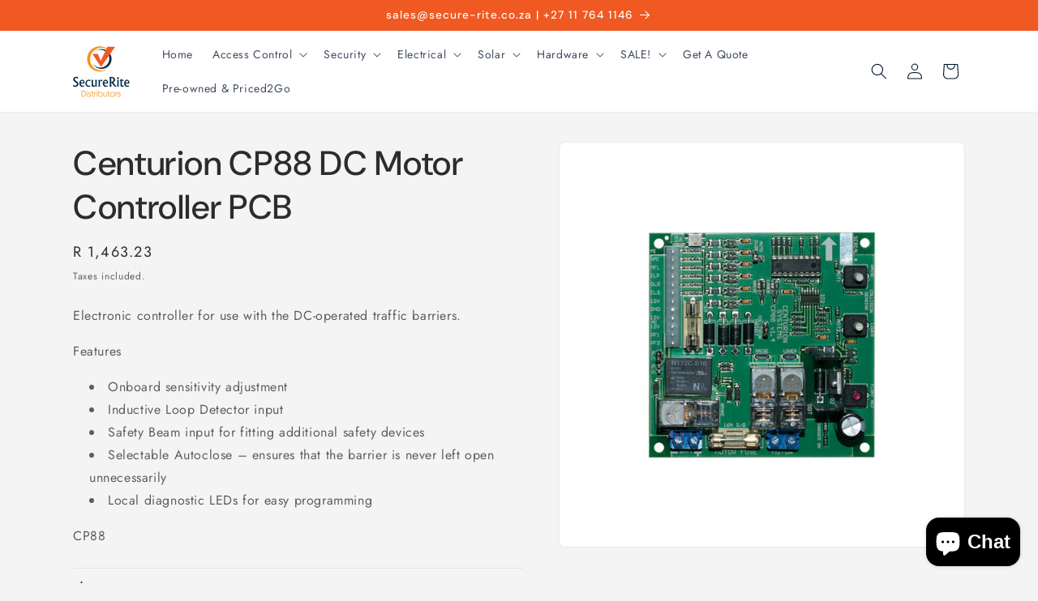

--- FILE ---
content_type: text/html; charset=utf-8
request_url: https://secure-rite.co.za/products/centurion-cp88-d5-control-board-pcb
body_size: 31664
content:
<!doctype html>
<html class="js" lang="en">
  <head>
    <!-- Google Tag Manager -->
<script>(function(w,d,s,l,i){w[l]=w[l]||[];w[l].push({'gtm.start':
new Date().getTime(),event:'gtm.js'});var f=d.getElementsByTagName(s)[0],
j=d.createElement(s),dl=l!='dataLayer'?'&l='+l:'';j.async=true;j.src=
'https://www.googletagmanager.com/gtm.js?id='+i+dl;f.parentNode.insertBefore(j,f);
})(window,document,'script','dataLayer','GTM-T9FBDQGM');</script>
<!-- End Google Tag Manager -->
    <meta charset="utf-8">
    <meta http-equiv="X-UA-Compatible" content="IE=edge">
    <meta name="viewport" content="width=device-width,initial-scale=1">
    <meta name="theme-color" content="">
    <link rel="canonical" href="https://secure-rite.co.za/products/centurion-cp88-d5-control-board-pcb"><link rel="icon" type="image/png" href="//secure-rite.co.za/cdn/shop/files/Favicon.png?crop=center&height=32&v=1613691447&width=32"><link rel="preconnect" href="https://fonts.shopifycdn.com" crossorigin><title>
      Centurion CP80 D5 Sliding Gate Motor Control Board PCB
 &ndash; SecureRite</title>

    
      <meta name="description" content="Electronic controller for use with the DC-operated traffic barriers. Features Onboard sensitivity adjustment Inductive Loop Detector input Safety Beam input for fitting additional safety devices Selectable Autoclose – ensures that the barrier is never left open unnecessarily Local diagnostic LEDs for easy programming C">
    

    

<meta property="og:site_name" content="SecureRite">
<meta property="og:url" content="https://secure-rite.co.za/products/centurion-cp88-d5-control-board-pcb">
<meta property="og:title" content="Centurion CP80 D5 Sliding Gate Motor Control Board PCB">
<meta property="og:type" content="product">
<meta property="og:description" content="Electronic controller for use with the DC-operated traffic barriers. Features Onboard sensitivity adjustment Inductive Loop Detector input Safety Beam input for fitting additional safety devices Selectable Autoclose – ensures that the barrier is never left open unnecessarily Local diagnostic LEDs for easy programming C"><meta property="og:image" content="http://secure-rite.co.za/cdn/shop/products/centurion-pcb-cp88-dc-motor-controller.jpg?v=1660725044">
  <meta property="og:image:secure_url" content="https://secure-rite.co.za/cdn/shop/products/centurion-pcb-cp88-dc-motor-controller.jpg?v=1660725044">
  <meta property="og:image:width" content="800">
  <meta property="og:image:height" content="800"><meta property="og:price:amount" content="1,463.23">
  <meta property="og:price:currency" content="ZAR"><meta name="twitter:site" content="@https://x.com/SecureriteD"><meta name="twitter:card" content="summary_large_image">
<meta name="twitter:title" content="Centurion CP80 D5 Sliding Gate Motor Control Board PCB">
<meta name="twitter:description" content="Electronic controller for use with the DC-operated traffic barriers. Features Onboard sensitivity adjustment Inductive Loop Detector input Safety Beam input for fitting additional safety devices Selectable Autoclose – ensures that the barrier is never left open unnecessarily Local diagnostic LEDs for easy programming C">


    <script src="//secure-rite.co.za/cdn/shop/t/7/assets/constants.js?v=132983761750457495441727766711" defer="defer"></script>
    <script src="//secure-rite.co.za/cdn/shop/t/7/assets/pubsub.js?v=158357773527763999511727766713" defer="defer"></script>
    <script src="//secure-rite.co.za/cdn/shop/t/7/assets/global.js?v=88558128918567037191727766711" defer="defer"></script>
    <script src="//secure-rite.co.za/cdn/shop/t/7/assets/details-disclosure.js?v=13653116266235556501727766711" defer="defer"></script>
    <script src="//secure-rite.co.za/cdn/shop/t/7/assets/details-modal.js?v=25581673532751508451727766711" defer="defer"></script>
    <script src="//secure-rite.co.za/cdn/shop/t/7/assets/search-form.js?v=133129549252120666541727766713" defer="defer"></script><script src="//secure-rite.co.za/cdn/shop/t/7/assets/animations.js?v=88693664871331136111727766711" defer="defer"></script><script>window.performance && window.performance.mark && window.performance.mark('shopify.content_for_header.start');</script><meta name="google-site-verification" content="UIysBROozj9bbJidsAUG5tXOofh5EOwPhLRrLdvhUN0">
<meta id="shopify-digital-wallet" name="shopify-digital-wallet" content="/8970469472/digital_wallets/dialog">
<link rel="alternate" type="application/json+oembed" href="https://secure-rite.co.za/products/centurion-cp88-d5-control-board-pcb.oembed">
<script async="async" src="/checkouts/internal/preloads.js?locale=en-ZA"></script>
<script id="shopify-features" type="application/json">{"accessToken":"dfe6d4052d935dbb2d82a45ace07c7e8","betas":["rich-media-storefront-analytics"],"domain":"secure-rite.co.za","predictiveSearch":true,"shopId":8970469472,"locale":"en"}</script>
<script>var Shopify = Shopify || {};
Shopify.shop = "securerite.myshopify.com";
Shopify.locale = "en";
Shopify.currency = {"active":"ZAR","rate":"1.0"};
Shopify.country = "ZA";
Shopify.theme = {"name":"Trade","id":145978130671,"schema_name":"Trade","schema_version":"15.1.0","theme_store_id":2699,"role":"main"};
Shopify.theme.handle = "null";
Shopify.theme.style = {"id":null,"handle":null};
Shopify.cdnHost = "secure-rite.co.za/cdn";
Shopify.routes = Shopify.routes || {};
Shopify.routes.root = "/";</script>
<script type="module">!function(o){(o.Shopify=o.Shopify||{}).modules=!0}(window);</script>
<script>!function(o){function n(){var o=[];function n(){o.push(Array.prototype.slice.apply(arguments))}return n.q=o,n}var t=o.Shopify=o.Shopify||{};t.loadFeatures=n(),t.autoloadFeatures=n()}(window);</script>
<script id="shop-js-analytics" type="application/json">{"pageType":"product"}</script>
<script defer="defer" async type="module" src="//secure-rite.co.za/cdn/shopifycloud/shop-js/modules/v2/client.init-shop-cart-sync_C5BV16lS.en.esm.js"></script>
<script defer="defer" async type="module" src="//secure-rite.co.za/cdn/shopifycloud/shop-js/modules/v2/chunk.common_CygWptCX.esm.js"></script>
<script type="module">
  await import("//secure-rite.co.za/cdn/shopifycloud/shop-js/modules/v2/client.init-shop-cart-sync_C5BV16lS.en.esm.js");
await import("//secure-rite.co.za/cdn/shopifycloud/shop-js/modules/v2/chunk.common_CygWptCX.esm.js");

  window.Shopify.SignInWithShop?.initShopCartSync?.({"fedCMEnabled":true,"windoidEnabled":true});

</script>
<script>(function() {
  var isLoaded = false;
  function asyncLoad() {
    if (isLoaded) return;
    isLoaded = true;
    var urls = ["https:\/\/awpn.estore2app.com\/shopify-assets\/shopify.js?shop=securerite.myshopify.com","https:\/\/sales-pop.carecart.io\/lib\/salesnotifier.js?shop=securerite.myshopify.com","https:\/\/cdn.enhencer.com\/scripts\/shopify_v2.js?token=665435477dbbb9ab9b401e5f\u0026shop=securerite.myshopify.com","https:\/\/cdn.hextom.com\/js\/eventpromotionbar.js?shop=securerite.myshopify.com"];
    for (var i = 0; i < urls.length; i++) {
      var s = document.createElement('script');
      s.type = 'text/javascript';
      s.async = true;
      s.src = urls[i];
      var x = document.getElementsByTagName('script')[0];
      x.parentNode.insertBefore(s, x);
    }
  };
  if(window.attachEvent) {
    window.attachEvent('onload', asyncLoad);
  } else {
    window.addEventListener('load', asyncLoad, false);
  }
})();</script>
<script id="__st">var __st={"a":8970469472,"offset":7200,"reqid":"5ac4d99a-cbb0-4477-8f73-61c0c0e1ff5d-1768774182","pageurl":"secure-rite.co.za\/products\/centurion-cp88-d5-control-board-pcb","u":"d5ff65d9a7a9","p":"product","rtyp":"product","rid":7791227863279};</script>
<script>window.ShopifyPaypalV4VisibilityTracking = true;</script>
<script id="captcha-bootstrap">!function(){'use strict';const t='contact',e='account',n='new_comment',o=[[t,t],['blogs',n],['comments',n],[t,'customer']],c=[[e,'customer_login'],[e,'guest_login'],[e,'recover_customer_password'],[e,'create_customer']],r=t=>t.map((([t,e])=>`form[action*='/${t}']:not([data-nocaptcha='true']) input[name='form_type'][value='${e}']`)).join(','),a=t=>()=>t?[...document.querySelectorAll(t)].map((t=>t.form)):[];function s(){const t=[...o],e=r(t);return a(e)}const i='password',u='form_key',d=['recaptcha-v3-token','g-recaptcha-response','h-captcha-response',i],f=()=>{try{return window.sessionStorage}catch{return}},m='__shopify_v',_=t=>t.elements[u];function p(t,e,n=!1){try{const o=window.sessionStorage,c=JSON.parse(o.getItem(e)),{data:r}=function(t){const{data:e,action:n}=t;return t[m]||n?{data:e,action:n}:{data:t,action:n}}(c);for(const[e,n]of Object.entries(r))t.elements[e]&&(t.elements[e].value=n);n&&o.removeItem(e)}catch(o){console.error('form repopulation failed',{error:o})}}const l='form_type',E='cptcha';function T(t){t.dataset[E]=!0}const w=window,h=w.document,L='Shopify',v='ce_forms',y='captcha';let A=!1;((t,e)=>{const n=(g='f06e6c50-85a8-45c8-87d0-21a2b65856fe',I='https://cdn.shopify.com/shopifycloud/storefront-forms-hcaptcha/ce_storefront_forms_captcha_hcaptcha.v1.5.2.iife.js',D={infoText:'Protected by hCaptcha',privacyText:'Privacy',termsText:'Terms'},(t,e,n)=>{const o=w[L][v],c=o.bindForm;if(c)return c(t,g,e,D).then(n);var r;o.q.push([[t,g,e,D],n]),r=I,A||(h.body.append(Object.assign(h.createElement('script'),{id:'captcha-provider',async:!0,src:r})),A=!0)});var g,I,D;w[L]=w[L]||{},w[L][v]=w[L][v]||{},w[L][v].q=[],w[L][y]=w[L][y]||{},w[L][y].protect=function(t,e){n(t,void 0,e),T(t)},Object.freeze(w[L][y]),function(t,e,n,w,h,L){const[v,y,A,g]=function(t,e,n){const i=e?o:[],u=t?c:[],d=[...i,...u],f=r(d),m=r(i),_=r(d.filter((([t,e])=>n.includes(e))));return[a(f),a(m),a(_),s()]}(w,h,L),I=t=>{const e=t.target;return e instanceof HTMLFormElement?e:e&&e.form},D=t=>v().includes(t);t.addEventListener('submit',(t=>{const e=I(t);if(!e)return;const n=D(e)&&!e.dataset.hcaptchaBound&&!e.dataset.recaptchaBound,o=_(e),c=g().includes(e)&&(!o||!o.value);(n||c)&&t.preventDefault(),c&&!n&&(function(t){try{if(!f())return;!function(t){const e=f();if(!e)return;const n=_(t);if(!n)return;const o=n.value;o&&e.removeItem(o)}(t);const e=Array.from(Array(32),(()=>Math.random().toString(36)[2])).join('');!function(t,e){_(t)||t.append(Object.assign(document.createElement('input'),{type:'hidden',name:u})),t.elements[u].value=e}(t,e),function(t,e){const n=f();if(!n)return;const o=[...t.querySelectorAll(`input[type='${i}']`)].map((({name:t})=>t)),c=[...d,...o],r={};for(const[a,s]of new FormData(t).entries())c.includes(a)||(r[a]=s);n.setItem(e,JSON.stringify({[m]:1,action:t.action,data:r}))}(t,e)}catch(e){console.error('failed to persist form',e)}}(e),e.submit())}));const S=(t,e)=>{t&&!t.dataset[E]&&(n(t,e.some((e=>e===t))),T(t))};for(const o of['focusin','change'])t.addEventListener(o,(t=>{const e=I(t);D(e)&&S(e,y())}));const B=e.get('form_key'),M=e.get(l),P=B&&M;t.addEventListener('DOMContentLoaded',(()=>{const t=y();if(P)for(const e of t)e.elements[l].value===M&&p(e,B);[...new Set([...A(),...v().filter((t=>'true'===t.dataset.shopifyCaptcha))])].forEach((e=>S(e,t)))}))}(h,new URLSearchParams(w.location.search),n,t,e,['guest_login'])})(!0,!0)}();</script>
<script integrity="sha256-4kQ18oKyAcykRKYeNunJcIwy7WH5gtpwJnB7kiuLZ1E=" data-source-attribution="shopify.loadfeatures" defer="defer" src="//secure-rite.co.za/cdn/shopifycloud/storefront/assets/storefront/load_feature-a0a9edcb.js" crossorigin="anonymous"></script>
<script data-source-attribution="shopify.dynamic_checkout.dynamic.init">var Shopify=Shopify||{};Shopify.PaymentButton=Shopify.PaymentButton||{isStorefrontPortableWallets:!0,init:function(){window.Shopify.PaymentButton.init=function(){};var t=document.createElement("script");t.src="https://secure-rite.co.za/cdn/shopifycloud/portable-wallets/latest/portable-wallets.en.js",t.type="module",document.head.appendChild(t)}};
</script>
<script data-source-attribution="shopify.dynamic_checkout.buyer_consent">
  function portableWalletsHideBuyerConsent(e){var t=document.getElementById("shopify-buyer-consent"),n=document.getElementById("shopify-subscription-policy-button");t&&n&&(t.classList.add("hidden"),t.setAttribute("aria-hidden","true"),n.removeEventListener("click",e))}function portableWalletsShowBuyerConsent(e){var t=document.getElementById("shopify-buyer-consent"),n=document.getElementById("shopify-subscription-policy-button");t&&n&&(t.classList.remove("hidden"),t.removeAttribute("aria-hidden"),n.addEventListener("click",e))}window.Shopify?.PaymentButton&&(window.Shopify.PaymentButton.hideBuyerConsent=portableWalletsHideBuyerConsent,window.Shopify.PaymentButton.showBuyerConsent=portableWalletsShowBuyerConsent);
</script>
<script data-source-attribution="shopify.dynamic_checkout.cart.bootstrap">document.addEventListener("DOMContentLoaded",(function(){function t(){return document.querySelector("shopify-accelerated-checkout-cart, shopify-accelerated-checkout")}if(t())Shopify.PaymentButton.init();else{new MutationObserver((function(e,n){t()&&(Shopify.PaymentButton.init(),n.disconnect())})).observe(document.body,{childList:!0,subtree:!0})}}));
</script>
<script id="sections-script" data-sections="header" defer="defer" src="//secure-rite.co.za/cdn/shop/t/7/compiled_assets/scripts.js?1877"></script>
<script>window.performance && window.performance.mark && window.performance.mark('shopify.content_for_header.end');</script>


    <style data-shopify>
      @font-face {
  font-family: Jost;
  font-weight: 400;
  font-style: normal;
  font-display: swap;
  src: url("//secure-rite.co.za/cdn/fonts/jost/jost_n4.d47a1b6347ce4a4c9f437608011273009d91f2b7.woff2") format("woff2"),
       url("//secure-rite.co.za/cdn/fonts/jost/jost_n4.791c46290e672b3f85c3d1c651ef2efa3819eadd.woff") format("woff");
}

      @font-face {
  font-family: Jost;
  font-weight: 700;
  font-style: normal;
  font-display: swap;
  src: url("//secure-rite.co.za/cdn/fonts/jost/jost_n7.921dc18c13fa0b0c94c5e2517ffe06139c3615a3.woff2") format("woff2"),
       url("//secure-rite.co.za/cdn/fonts/jost/jost_n7.cbfc16c98c1e195f46c536e775e4e959c5f2f22b.woff") format("woff");
}

      @font-face {
  font-family: Jost;
  font-weight: 400;
  font-style: italic;
  font-display: swap;
  src: url("//secure-rite.co.za/cdn/fonts/jost/jost_i4.b690098389649750ada222b9763d55796c5283a5.woff2") format("woff2"),
       url("//secure-rite.co.za/cdn/fonts/jost/jost_i4.fd766415a47e50b9e391ae7ec04e2ae25e7e28b0.woff") format("woff");
}

      @font-face {
  font-family: Jost;
  font-weight: 700;
  font-style: italic;
  font-display: swap;
  src: url("//secure-rite.co.za/cdn/fonts/jost/jost_i7.d8201b854e41e19d7ed9b1a31fe4fe71deea6d3f.woff2") format("woff2"),
       url("//secure-rite.co.za/cdn/fonts/jost/jost_i7.eae515c34e26b6c853efddc3fc0c552e0de63757.woff") format("woff");
}

      @font-face {
  font-family: "DM Sans";
  font-weight: 500;
  font-style: normal;
  font-display: swap;
  src: url("//secure-rite.co.za/cdn/fonts/dm_sans/dmsans_n5.8a0f1984c77eb7186ceb87c4da2173ff65eb012e.woff2") format("woff2"),
       url("//secure-rite.co.za/cdn/fonts/dm_sans/dmsans_n5.9ad2e755a89e15b3d6c53259daad5fc9609888e6.woff") format("woff");
}


      
        :root,
        .color-scheme-1 {
          --color-background: 244,244,244;
        
          --gradient-background: #f4f4f4;
        

        

        --color-foreground: 43,44,45;
        --color-background-contrast: 180,180,180;
        --color-shadow: 0,17,40;
        --color-button: 240,89,34;
        --color-button-text: 255,255,255;
        --color-secondary-button: 244,244,244;
        --color-secondary-button-text: 0,17,40;
        --color-link: 0,17,40;
        --color-badge-foreground: 43,44,45;
        --color-badge-background: 244,244,244;
        --color-badge-border: 43,44,45;
        --payment-terms-background-color: rgb(244 244 244);
      }
      
        
        .color-scheme-2 {
          --color-background: 255,255,255;
        
          --gradient-background: #ffffff;
        

        

        --color-foreground: 38,38,38;
        --color-background-contrast: 191,191,191;
        --color-shadow: 0,17,40;
        --color-button: 121,112,104;
        --color-button-text: 255,255,255;
        --color-secondary-button: 255,255,255;
        --color-secondary-button-text: 121,117,114;
        --color-link: 121,117,114;
        --color-badge-foreground: 38,38,38;
        --color-badge-background: 255,255,255;
        --color-badge-border: 38,38,38;
        --payment-terms-background-color: rgb(255 255 255);
      }
      
        
        .color-scheme-3 {
          --color-background: 240,89,34;
        
          --gradient-background: #f05922;
        

        

        --color-foreground: 255,255,255;
        --color-background-contrast: 137,43,9;
        --color-shadow: 0,17,40;
        --color-button: 253,253,253;
        --color-button-text: 38,38,38;
        --color-secondary-button: 240,89,34;
        --color-secondary-button-text: 84,72,60;
        --color-link: 84,72,60;
        --color-badge-foreground: 255,255,255;
        --color-badge-background: 240,89,34;
        --color-badge-border: 255,255,255;
        --payment-terms-background-color: rgb(240 89 34);
      }
      
        
        .color-scheme-4 {
          --color-background: 255,255,255;
        
          --gradient-background: #ffffff;
        

        

        --color-foreground: 0,17,40;
        --color-background-contrast: 191,191,191;
        --color-shadow: 0,17,40;
        --color-button: 240,89,34;
        --color-button-text: 255,255,255;
        --color-secondary-button: 255,255,255;
        --color-secondary-button-text: 255,255,255;
        --color-link: 255,255,255;
        --color-badge-foreground: 0,17,40;
        --color-badge-background: 255,255,255;
        --color-badge-border: 0,17,40;
        --payment-terms-background-color: rgb(255 255 255);
      }
      
        
        .color-scheme-5 {
          --color-background: 240,89,34;
        
          --gradient-background: #f05922;
        

        

        --color-foreground: 255,255,255;
        --color-background-contrast: 137,43,9;
        --color-shadow: 0,17,40;
        --color-button: 183,172,162;
        --color-button-text: 38,38,38;
        --color-secondary-button: 240,89,34;
        --color-secondary-button-text: 255,255,255;
        --color-link: 255,255,255;
        --color-badge-foreground: 255,255,255;
        --color-badge-background: 240,89,34;
        --color-badge-border: 255,255,255;
        --payment-terms-background-color: rgb(240 89 34);
      }
      
        
        .color-scheme-f48d2cef-24da-4f35-89a9-2b6ac2281137 {
          --color-background: 0,17,40;
        
          --gradient-background: #001128;
        

        

        --color-foreground: 244,244,244;
        --color-background-contrast: 40,131,255;
        --color-shadow: 0,17,40;
        --color-button: 249,169,13;
        --color-button-text: 255,255,255;
        --color-secondary-button: 0,17,40;
        --color-secondary-button-text: 0,17,40;
        --color-link: 0,17,40;
        --color-badge-foreground: 244,244,244;
        --color-badge-background: 0,17,40;
        --color-badge-border: 244,244,244;
        --payment-terms-background-color: rgb(0 17 40);
      }
      

      body, .color-scheme-1, .color-scheme-2, .color-scheme-3, .color-scheme-4, .color-scheme-5, .color-scheme-f48d2cef-24da-4f35-89a9-2b6ac2281137 {
        color: rgba(var(--color-foreground), 0.75);
        background-color: rgb(var(--color-background));
      }

      :root {
        --font-body-family: Jost, sans-serif;
        --font-body-style: normal;
        --font-body-weight: 400;
        --font-body-weight-bold: 700;

        --font-heading-family: "DM Sans", sans-serif;
        --font-heading-style: normal;
        --font-heading-weight: 500;

        --font-body-scale: 1.0;
        --font-heading-scale: 1.05;

        --media-padding: px;
        --media-border-opacity: 0.05;
        --media-border-width: 1px;
        --media-radius: 8px;
        --media-shadow-opacity: 0.0;
        --media-shadow-horizontal-offset: 0px;
        --media-shadow-vertical-offset: 4px;
        --media-shadow-blur-radius: 5px;
        --media-shadow-visible: 0;

        --page-width: 120rem;
        --page-width-margin: 0rem;

        --product-card-image-padding: 1.2rem;
        --product-card-corner-radius: 0.8rem;
        --product-card-text-alignment: left;
        --product-card-border-width: 0.0rem;
        --product-card-border-opacity: 0.1;
        --product-card-shadow-opacity: 0.0;
        --product-card-shadow-visible: 0;
        --product-card-shadow-horizontal-offset: 0.0rem;
        --product-card-shadow-vertical-offset: 0.4rem;
        --product-card-shadow-blur-radius: 0.5rem;

        --collection-card-image-padding: 0.0rem;
        --collection-card-corner-radius: 0.8rem;
        --collection-card-text-alignment: left;
        --collection-card-border-width: 0.0rem;
        --collection-card-border-opacity: 0.1;
        --collection-card-shadow-opacity: 0.0;
        --collection-card-shadow-visible: 0;
        --collection-card-shadow-horizontal-offset: 0.0rem;
        --collection-card-shadow-vertical-offset: 0.4rem;
        --collection-card-shadow-blur-radius: 0.5rem;

        --blog-card-image-padding: 0.0rem;
        --blog-card-corner-radius: 0.8rem;
        --blog-card-text-alignment: left;
        --blog-card-border-width: 0.0rem;
        --blog-card-border-opacity: 0.1;
        --blog-card-shadow-opacity: 0.0;
        --blog-card-shadow-visible: 0;
        --blog-card-shadow-horizontal-offset: 0.0rem;
        --blog-card-shadow-vertical-offset: 0.4rem;
        --blog-card-shadow-blur-radius: 0.5rem;

        --badge-corner-radius: 4.0rem;

        --popup-border-width: 1px;
        --popup-border-opacity: 0.1;
        --popup-corner-radius: 8px;
        --popup-shadow-opacity: 0.05;
        --popup-shadow-horizontal-offset: 0px;
        --popup-shadow-vertical-offset: 4px;
        --popup-shadow-blur-radius: 5px;

        --drawer-border-width: 1px;
        --drawer-border-opacity: 0.1;
        --drawer-shadow-opacity: 0.0;
        --drawer-shadow-horizontal-offset: 0px;
        --drawer-shadow-vertical-offset: 4px;
        --drawer-shadow-blur-radius: 5px;

        --spacing-sections-desktop: 0px;
        --spacing-sections-mobile: 0px;

        --grid-desktop-vertical-spacing: 12px;
        --grid-desktop-horizontal-spacing: 12px;
        --grid-mobile-vertical-spacing: 6px;
        --grid-mobile-horizontal-spacing: 6px;

        --text-boxes-border-opacity: 0.1;
        --text-boxes-border-width: 0px;
        --text-boxes-radius: 8px;
        --text-boxes-shadow-opacity: 0.0;
        --text-boxes-shadow-visible: 0;
        --text-boxes-shadow-horizontal-offset: 0px;
        --text-boxes-shadow-vertical-offset: 4px;
        --text-boxes-shadow-blur-radius: 5px;

        --buttons-radius: 6px;
        --buttons-radius-outset: 7px;
        --buttons-border-width: 1px;
        --buttons-border-opacity: 1.0;
        --buttons-shadow-opacity: 0.0;
        --buttons-shadow-visible: 0;
        --buttons-shadow-horizontal-offset: 0px;
        --buttons-shadow-vertical-offset: 4px;
        --buttons-shadow-blur-radius: 5px;
        --buttons-border-offset: 0.3px;

        --inputs-radius: 6px;
        --inputs-border-width: 1px;
        --inputs-border-opacity: 0.55;
        --inputs-shadow-opacity: 0.0;
        --inputs-shadow-horizontal-offset: 0px;
        --inputs-margin-offset: 0px;
        --inputs-shadow-vertical-offset: 4px;
        --inputs-shadow-blur-radius: 5px;
        --inputs-radius-outset: 7px;

        --variant-pills-radius: 40px;
        --variant-pills-border-width: 1px;
        --variant-pills-border-opacity: 0.55;
        --variant-pills-shadow-opacity: 0.0;
        --variant-pills-shadow-horizontal-offset: 0px;
        --variant-pills-shadow-vertical-offset: 4px;
        --variant-pills-shadow-blur-radius: 5px;
      }

      *,
      *::before,
      *::after {
        box-sizing: inherit;
      }

      html {
        box-sizing: border-box;
        font-size: calc(var(--font-body-scale) * 62.5%);
        height: 100%;
      }

      body {
        display: grid;
        grid-template-rows: auto auto 1fr auto;
        grid-template-columns: 100%;
        min-height: 100%;
        margin: 0;
        font-size: 1.5rem;
        letter-spacing: 0.06rem;
        line-height: calc(1 + 0.8 / var(--font-body-scale));
        font-family: var(--font-body-family);
        font-style: var(--font-body-style);
        font-weight: var(--font-body-weight);
      }

      @media screen and (min-width: 750px) {
        body {
          font-size: 1.6rem;
        }
      }
    </style>

    <link href="//secure-rite.co.za/cdn/shop/t/7/assets/base.css?v=94266557971103095941727766711" rel="stylesheet" type="text/css" media="all" />
    <link rel="stylesheet" href="//secure-rite.co.za/cdn/shop/t/7/assets/component-cart-items.css?v=123238115697927560811727766711" media="print" onload="this.media='all'">
      <link rel="preload" as="font" href="//secure-rite.co.za/cdn/fonts/jost/jost_n4.d47a1b6347ce4a4c9f437608011273009d91f2b7.woff2" type="font/woff2" crossorigin>
      

      <link rel="preload" as="font" href="//secure-rite.co.za/cdn/fonts/dm_sans/dmsans_n5.8a0f1984c77eb7186ceb87c4da2173ff65eb012e.woff2" type="font/woff2" crossorigin>
      
<link
        rel="stylesheet"
        href="//secure-rite.co.za/cdn/shop/t/7/assets/component-predictive-search.css?v=118923337488134913561727766711"
        media="print"
        onload="this.media='all'"
      ><script>
      if (Shopify.designMode) {
        document.documentElement.classList.add('shopify-design-mode');
      }
    </script>
    <meta name="google-site-verification" content="UIysBROozj9bbJidsAUG5tXOofh5EOwPhLRrLdvhUN0" />
  <!-- BEGIN app block: shopify://apps/1clickpopup/blocks/main/233742b9-16cb-4f75-9de7-3fe92c29fdff --><script>
  window.OneClickPopup = {}
  
</script>
<script src="https://cdn.shopify.com/extensions/019bbba0-a286-78cc-87d6-1c77a3a0112a/1click-popup-51/assets/1click-popup-snippet.js" async></script>


<!-- END app block --><script src="https://cdn.shopify.com/extensions/019b8d54-2388-79d8-becc-d32a3afe2c7a/omnisend-50/assets/omnisend-in-shop.js" type="text/javascript" defer="defer"></script>
<script src="https://cdn.shopify.com/extensions/7bc9bb47-adfa-4267-963e-cadee5096caf/inbox-1252/assets/inbox-chat-loader.js" type="text/javascript" defer="defer"></script>
<link href="https://cdn.shopify.com/extensions/019bc6bb-eae9-7145-949c-b5181400e1fd/quantity-x-870/assets/qda-cart-styles.min.css" rel="stylesheet" type="text/css" media="all">
<script src="https://cdn.shopify.com/extensions/019bc2d0-6182-7c57-a6b2-0b786d3800eb/event-promotion-bar-79/assets/eventpromotionbar.js" type="text/javascript" defer="defer"></script>
<link href="https://monorail-edge.shopifysvc.com" rel="dns-prefetch">
<script>(function(){if ("sendBeacon" in navigator && "performance" in window) {try {var session_token_from_headers = performance.getEntriesByType('navigation')[0].serverTiming.find(x => x.name == '_s').description;} catch {var session_token_from_headers = undefined;}var session_cookie_matches = document.cookie.match(/_shopify_s=([^;]*)/);var session_token_from_cookie = session_cookie_matches && session_cookie_matches.length === 2 ? session_cookie_matches[1] : "";var session_token = session_token_from_headers || session_token_from_cookie || "";function handle_abandonment_event(e) {var entries = performance.getEntries().filter(function(entry) {return /monorail-edge.shopifysvc.com/.test(entry.name);});if (!window.abandonment_tracked && entries.length === 0) {window.abandonment_tracked = true;var currentMs = Date.now();var navigation_start = performance.timing.navigationStart;var payload = {shop_id: 8970469472,url: window.location.href,navigation_start,duration: currentMs - navigation_start,session_token,page_type: "product"};window.navigator.sendBeacon("https://monorail-edge.shopifysvc.com/v1/produce", JSON.stringify({schema_id: "online_store_buyer_site_abandonment/1.1",payload: payload,metadata: {event_created_at_ms: currentMs,event_sent_at_ms: currentMs}}));}}window.addEventListener('pagehide', handle_abandonment_event);}}());</script>
<script id="web-pixels-manager-setup">(function e(e,d,r,n,o){if(void 0===o&&(o={}),!Boolean(null===(a=null===(i=window.Shopify)||void 0===i?void 0:i.analytics)||void 0===a?void 0:a.replayQueue)){var i,a;window.Shopify=window.Shopify||{};var t=window.Shopify;t.analytics=t.analytics||{};var s=t.analytics;s.replayQueue=[],s.publish=function(e,d,r){return s.replayQueue.push([e,d,r]),!0};try{self.performance.mark("wpm:start")}catch(e){}var l=function(){var e={modern:/Edge?\/(1{2}[4-9]|1[2-9]\d|[2-9]\d{2}|\d{4,})\.\d+(\.\d+|)|Firefox\/(1{2}[4-9]|1[2-9]\d|[2-9]\d{2}|\d{4,})\.\d+(\.\d+|)|Chrom(ium|e)\/(9{2}|\d{3,})\.\d+(\.\d+|)|(Maci|X1{2}).+ Version\/(15\.\d+|(1[6-9]|[2-9]\d|\d{3,})\.\d+)([,.]\d+|)( \(\w+\)|)( Mobile\/\w+|) Safari\/|Chrome.+OPR\/(9{2}|\d{3,})\.\d+\.\d+|(CPU[ +]OS|iPhone[ +]OS|CPU[ +]iPhone|CPU IPhone OS|CPU iPad OS)[ +]+(15[._]\d+|(1[6-9]|[2-9]\d|\d{3,})[._]\d+)([._]\d+|)|Android:?[ /-](13[3-9]|1[4-9]\d|[2-9]\d{2}|\d{4,})(\.\d+|)(\.\d+|)|Android.+Firefox\/(13[5-9]|1[4-9]\d|[2-9]\d{2}|\d{4,})\.\d+(\.\d+|)|Android.+Chrom(ium|e)\/(13[3-9]|1[4-9]\d|[2-9]\d{2}|\d{4,})\.\d+(\.\d+|)|SamsungBrowser\/([2-9]\d|\d{3,})\.\d+/,legacy:/Edge?\/(1[6-9]|[2-9]\d|\d{3,})\.\d+(\.\d+|)|Firefox\/(5[4-9]|[6-9]\d|\d{3,})\.\d+(\.\d+|)|Chrom(ium|e)\/(5[1-9]|[6-9]\d|\d{3,})\.\d+(\.\d+|)([\d.]+$|.*Safari\/(?![\d.]+ Edge\/[\d.]+$))|(Maci|X1{2}).+ Version\/(10\.\d+|(1[1-9]|[2-9]\d|\d{3,})\.\d+)([,.]\d+|)( \(\w+\)|)( Mobile\/\w+|) Safari\/|Chrome.+OPR\/(3[89]|[4-9]\d|\d{3,})\.\d+\.\d+|(CPU[ +]OS|iPhone[ +]OS|CPU[ +]iPhone|CPU IPhone OS|CPU iPad OS)[ +]+(10[._]\d+|(1[1-9]|[2-9]\d|\d{3,})[._]\d+)([._]\d+|)|Android:?[ /-](13[3-9]|1[4-9]\d|[2-9]\d{2}|\d{4,})(\.\d+|)(\.\d+|)|Mobile Safari.+OPR\/([89]\d|\d{3,})\.\d+\.\d+|Android.+Firefox\/(13[5-9]|1[4-9]\d|[2-9]\d{2}|\d{4,})\.\d+(\.\d+|)|Android.+Chrom(ium|e)\/(13[3-9]|1[4-9]\d|[2-9]\d{2}|\d{4,})\.\d+(\.\d+|)|Android.+(UC? ?Browser|UCWEB|U3)[ /]?(15\.([5-9]|\d{2,})|(1[6-9]|[2-9]\d|\d{3,})\.\d+)\.\d+|SamsungBrowser\/(5\.\d+|([6-9]|\d{2,})\.\d+)|Android.+MQ{2}Browser\/(14(\.(9|\d{2,})|)|(1[5-9]|[2-9]\d|\d{3,})(\.\d+|))(\.\d+|)|K[Aa][Ii]OS\/(3\.\d+|([4-9]|\d{2,})\.\d+)(\.\d+|)/},d=e.modern,r=e.legacy,n=navigator.userAgent;return n.match(d)?"modern":n.match(r)?"legacy":"unknown"}(),u="modern"===l?"modern":"legacy",c=(null!=n?n:{modern:"",legacy:""})[u],f=function(e){return[e.baseUrl,"/wpm","/b",e.hashVersion,"modern"===e.buildTarget?"m":"l",".js"].join("")}({baseUrl:d,hashVersion:r,buildTarget:u}),m=function(e){var d=e.version,r=e.bundleTarget,n=e.surface,o=e.pageUrl,i=e.monorailEndpoint;return{emit:function(e){var a=e.status,t=e.errorMsg,s=(new Date).getTime(),l=JSON.stringify({metadata:{event_sent_at_ms:s},events:[{schema_id:"web_pixels_manager_load/3.1",payload:{version:d,bundle_target:r,page_url:o,status:a,surface:n,error_msg:t},metadata:{event_created_at_ms:s}}]});if(!i)return console&&console.warn&&console.warn("[Web Pixels Manager] No Monorail endpoint provided, skipping logging."),!1;try{return self.navigator.sendBeacon.bind(self.navigator)(i,l)}catch(e){}var u=new XMLHttpRequest;try{return u.open("POST",i,!0),u.setRequestHeader("Content-Type","text/plain"),u.send(l),!0}catch(e){return console&&console.warn&&console.warn("[Web Pixels Manager] Got an unhandled error while logging to Monorail."),!1}}}}({version:r,bundleTarget:l,surface:e.surface,pageUrl:self.location.href,monorailEndpoint:e.monorailEndpoint});try{o.browserTarget=l,function(e){var d=e.src,r=e.async,n=void 0===r||r,o=e.onload,i=e.onerror,a=e.sri,t=e.scriptDataAttributes,s=void 0===t?{}:t,l=document.createElement("script"),u=document.querySelector("head"),c=document.querySelector("body");if(l.async=n,l.src=d,a&&(l.integrity=a,l.crossOrigin="anonymous"),s)for(var f in s)if(Object.prototype.hasOwnProperty.call(s,f))try{l.dataset[f]=s[f]}catch(e){}if(o&&l.addEventListener("load",o),i&&l.addEventListener("error",i),u)u.appendChild(l);else{if(!c)throw new Error("Did not find a head or body element to append the script");c.appendChild(l)}}({src:f,async:!0,onload:function(){if(!function(){var e,d;return Boolean(null===(d=null===(e=window.Shopify)||void 0===e?void 0:e.analytics)||void 0===d?void 0:d.initialized)}()){var d=window.webPixelsManager.init(e)||void 0;if(d){var r=window.Shopify.analytics;r.replayQueue.forEach((function(e){var r=e[0],n=e[1],o=e[2];d.publishCustomEvent(r,n,o)})),r.replayQueue=[],r.publish=d.publishCustomEvent,r.visitor=d.visitor,r.initialized=!0}}},onerror:function(){return m.emit({status:"failed",errorMsg:"".concat(f," has failed to load")})},sri:function(e){var d=/^sha384-[A-Za-z0-9+/=]+$/;return"string"==typeof e&&d.test(e)}(c)?c:"",scriptDataAttributes:o}),m.emit({status:"loading"})}catch(e){m.emit({status:"failed",errorMsg:(null==e?void 0:e.message)||"Unknown error"})}}})({shopId: 8970469472,storefrontBaseUrl: "https://secure-rite.co.za",extensionsBaseUrl: "https://extensions.shopifycdn.com/cdn/shopifycloud/web-pixels-manager",monorailEndpoint: "https://monorail-edge.shopifysvc.com/unstable/produce_batch",surface: "storefront-renderer",enabledBetaFlags: ["2dca8a86"],webPixelsConfigList: [{"id":"1737785583","configuration":"{\"apiURL\":\"https:\/\/api.omnisend.com\",\"appURL\":\"https:\/\/app.omnisend.com\",\"brandID\":\"69425b44437f6756b4a4f8b0\",\"trackingURL\":\"https:\/\/wt.omnisendlink.com\"}","eventPayloadVersion":"v1","runtimeContext":"STRICT","scriptVersion":"aa9feb15e63a302383aa48b053211bbb","type":"APP","apiClientId":186001,"privacyPurposes":["ANALYTICS","MARKETING","SALE_OF_DATA"],"dataSharingAdjustments":{"protectedCustomerApprovalScopes":["read_customer_address","read_customer_email","read_customer_name","read_customer_personal_data","read_customer_phone"]}},{"id":"659914991","configuration":"{\"config\":\"{\\\"pixel_id\\\":\\\"GT-NFJ5J4R8\\\",\\\"target_country\\\":\\\"ZA\\\",\\\"gtag_events\\\":[{\\\"type\\\":\\\"view_item\\\",\\\"action_label\\\":\\\"MC-1C669D0YGR\\\"},{\\\"type\\\":\\\"purchase\\\",\\\"action_label\\\":\\\"MC-1C669D0YGR\\\"},{\\\"type\\\":\\\"page_view\\\",\\\"action_label\\\":\\\"MC-1C669D0YGR\\\"}],\\\"enable_monitoring_mode\\\":false}\"}","eventPayloadVersion":"v1","runtimeContext":"OPEN","scriptVersion":"b2a88bafab3e21179ed38636efcd8a93","type":"APP","apiClientId":1780363,"privacyPurposes":[],"dataSharingAdjustments":{"protectedCustomerApprovalScopes":["read_customer_address","read_customer_email","read_customer_name","read_customer_personal_data","read_customer_phone"]}},{"id":"238452975","configuration":"{\"pixel_id\":\"812332214190341\",\"pixel_type\":\"facebook_pixel\",\"metaapp_system_user_token\":\"-\"}","eventPayloadVersion":"v1","runtimeContext":"OPEN","scriptVersion":"ca16bc87fe92b6042fbaa3acc2fbdaa6","type":"APP","apiClientId":2329312,"privacyPurposes":["ANALYTICS","MARKETING","SALE_OF_DATA"],"dataSharingAdjustments":{"protectedCustomerApprovalScopes":["read_customer_address","read_customer_email","read_customer_name","read_customer_personal_data","read_customer_phone"]}},{"id":"40665327","eventPayloadVersion":"1","runtimeContext":"LAX","scriptVersion":"1","type":"CUSTOM","privacyPurposes":["ANALYTICS","MARKETING","SALE_OF_DATA"],"name":"Purchase Tracking 01-Aug-2024"},{"id":"86737135","eventPayloadVersion":"v1","runtimeContext":"LAX","scriptVersion":"1","type":"CUSTOM","privacyPurposes":["ANALYTICS"],"name":"Google Analytics tag (migrated)"},{"id":"shopify-app-pixel","configuration":"{}","eventPayloadVersion":"v1","runtimeContext":"STRICT","scriptVersion":"0450","apiClientId":"shopify-pixel","type":"APP","privacyPurposes":["ANALYTICS","MARKETING"]},{"id":"shopify-custom-pixel","eventPayloadVersion":"v1","runtimeContext":"LAX","scriptVersion":"0450","apiClientId":"shopify-pixel","type":"CUSTOM","privacyPurposes":["ANALYTICS","MARKETING"]}],isMerchantRequest: false,initData: {"shop":{"name":"SecureRite","paymentSettings":{"currencyCode":"ZAR"},"myshopifyDomain":"securerite.myshopify.com","countryCode":"ZA","storefrontUrl":"https:\/\/secure-rite.co.za"},"customer":null,"cart":null,"checkout":null,"productVariants":[{"price":{"amount":1463.23,"currencyCode":"ZAR"},"product":{"title":"Centurion CP88 DC Motor Controller PCB","vendor":"Centurion","id":"7791227863279","untranslatedTitle":"Centurion CP88 DC Motor Controller PCB","url":"\/products\/centurion-cp88-d5-control-board-pcb","type":"Access Control Accessories"},"id":"43179562172655","image":{"src":"\/\/secure-rite.co.za\/cdn\/shop\/products\/centurion-pcb-cp88-dc-motor-controller.jpg?v=1660725044"},"sku":"CP88","title":"Default Title","untranslatedTitle":"Default Title"}],"purchasingCompany":null},},"https://secure-rite.co.za/cdn","fcfee988w5aeb613cpc8e4bc33m6693e112",{"modern":"","legacy":""},{"shopId":"8970469472","storefrontBaseUrl":"https:\/\/secure-rite.co.za","extensionBaseUrl":"https:\/\/extensions.shopifycdn.com\/cdn\/shopifycloud\/web-pixels-manager","surface":"storefront-renderer","enabledBetaFlags":"[\"2dca8a86\"]","isMerchantRequest":"false","hashVersion":"fcfee988w5aeb613cpc8e4bc33m6693e112","publish":"custom","events":"[[\"page_viewed\",{}],[\"product_viewed\",{\"productVariant\":{\"price\":{\"amount\":1463.23,\"currencyCode\":\"ZAR\"},\"product\":{\"title\":\"Centurion CP88 DC Motor Controller PCB\",\"vendor\":\"Centurion\",\"id\":\"7791227863279\",\"untranslatedTitle\":\"Centurion CP88 DC Motor Controller PCB\",\"url\":\"\/products\/centurion-cp88-d5-control-board-pcb\",\"type\":\"Access Control Accessories\"},\"id\":\"43179562172655\",\"image\":{\"src\":\"\/\/secure-rite.co.za\/cdn\/shop\/products\/centurion-pcb-cp88-dc-motor-controller.jpg?v=1660725044\"},\"sku\":\"CP88\",\"title\":\"Default Title\",\"untranslatedTitle\":\"Default Title\"}}]]"});</script><script>
  window.ShopifyAnalytics = window.ShopifyAnalytics || {};
  window.ShopifyAnalytics.meta = window.ShopifyAnalytics.meta || {};
  window.ShopifyAnalytics.meta.currency = 'ZAR';
  var meta = {"product":{"id":7791227863279,"gid":"gid:\/\/shopify\/Product\/7791227863279","vendor":"Centurion","type":"Access Control Accessories","handle":"centurion-cp88-d5-control-board-pcb","variants":[{"id":43179562172655,"price":146323,"name":"Centurion CP88 DC Motor Controller PCB","public_title":null,"sku":"CP88"}],"remote":false},"page":{"pageType":"product","resourceType":"product","resourceId":7791227863279,"requestId":"5ac4d99a-cbb0-4477-8f73-61c0c0e1ff5d-1768774182"}};
  for (var attr in meta) {
    window.ShopifyAnalytics.meta[attr] = meta[attr];
  }
</script>
<script class="analytics">
  (function () {
    var customDocumentWrite = function(content) {
      var jquery = null;

      if (window.jQuery) {
        jquery = window.jQuery;
      } else if (window.Checkout && window.Checkout.$) {
        jquery = window.Checkout.$;
      }

      if (jquery) {
        jquery('body').append(content);
      }
    };

    var hasLoggedConversion = function(token) {
      if (token) {
        return document.cookie.indexOf('loggedConversion=' + token) !== -1;
      }
      return false;
    }

    var setCookieIfConversion = function(token) {
      if (token) {
        var twoMonthsFromNow = new Date(Date.now());
        twoMonthsFromNow.setMonth(twoMonthsFromNow.getMonth() + 2);

        document.cookie = 'loggedConversion=' + token + '; expires=' + twoMonthsFromNow;
      }
    }

    var trekkie = window.ShopifyAnalytics.lib = window.trekkie = window.trekkie || [];
    if (trekkie.integrations) {
      return;
    }
    trekkie.methods = [
      'identify',
      'page',
      'ready',
      'track',
      'trackForm',
      'trackLink'
    ];
    trekkie.factory = function(method) {
      return function() {
        var args = Array.prototype.slice.call(arguments);
        args.unshift(method);
        trekkie.push(args);
        return trekkie;
      };
    };
    for (var i = 0; i < trekkie.methods.length; i++) {
      var key = trekkie.methods[i];
      trekkie[key] = trekkie.factory(key);
    }
    trekkie.load = function(config) {
      trekkie.config = config || {};
      trekkie.config.initialDocumentCookie = document.cookie;
      var first = document.getElementsByTagName('script')[0];
      var script = document.createElement('script');
      script.type = 'text/javascript';
      script.onerror = function(e) {
        var scriptFallback = document.createElement('script');
        scriptFallback.type = 'text/javascript';
        scriptFallback.onerror = function(error) {
                var Monorail = {
      produce: function produce(monorailDomain, schemaId, payload) {
        var currentMs = new Date().getTime();
        var event = {
          schema_id: schemaId,
          payload: payload,
          metadata: {
            event_created_at_ms: currentMs,
            event_sent_at_ms: currentMs
          }
        };
        return Monorail.sendRequest("https://" + monorailDomain + "/v1/produce", JSON.stringify(event));
      },
      sendRequest: function sendRequest(endpointUrl, payload) {
        // Try the sendBeacon API
        if (window && window.navigator && typeof window.navigator.sendBeacon === 'function' && typeof window.Blob === 'function' && !Monorail.isIos12()) {
          var blobData = new window.Blob([payload], {
            type: 'text/plain'
          });

          if (window.navigator.sendBeacon(endpointUrl, blobData)) {
            return true;
          } // sendBeacon was not successful

        } // XHR beacon

        var xhr = new XMLHttpRequest();

        try {
          xhr.open('POST', endpointUrl);
          xhr.setRequestHeader('Content-Type', 'text/plain');
          xhr.send(payload);
        } catch (e) {
          console.log(e);
        }

        return false;
      },
      isIos12: function isIos12() {
        return window.navigator.userAgent.lastIndexOf('iPhone; CPU iPhone OS 12_') !== -1 || window.navigator.userAgent.lastIndexOf('iPad; CPU OS 12_') !== -1;
      }
    };
    Monorail.produce('monorail-edge.shopifysvc.com',
      'trekkie_storefront_load_errors/1.1',
      {shop_id: 8970469472,
      theme_id: 145978130671,
      app_name: "storefront",
      context_url: window.location.href,
      source_url: "//secure-rite.co.za/cdn/s/trekkie.storefront.cd680fe47e6c39ca5d5df5f0a32d569bc48c0f27.min.js"});

        };
        scriptFallback.async = true;
        scriptFallback.src = '//secure-rite.co.za/cdn/s/trekkie.storefront.cd680fe47e6c39ca5d5df5f0a32d569bc48c0f27.min.js';
        first.parentNode.insertBefore(scriptFallback, first);
      };
      script.async = true;
      script.src = '//secure-rite.co.za/cdn/s/trekkie.storefront.cd680fe47e6c39ca5d5df5f0a32d569bc48c0f27.min.js';
      first.parentNode.insertBefore(script, first);
    };
    trekkie.load(
      {"Trekkie":{"appName":"storefront","development":false,"defaultAttributes":{"shopId":8970469472,"isMerchantRequest":null,"themeId":145978130671,"themeCityHash":"1988842170015810190","contentLanguage":"en","currency":"ZAR","eventMetadataId":"eb2d05a7-0075-4b46-b910-e6cee406a191"},"isServerSideCookieWritingEnabled":true,"monorailRegion":"shop_domain","enabledBetaFlags":["65f19447"]},"Session Attribution":{},"S2S":{"facebookCapiEnabled":true,"source":"trekkie-storefront-renderer","apiClientId":580111}}
    );

    var loaded = false;
    trekkie.ready(function() {
      if (loaded) return;
      loaded = true;

      window.ShopifyAnalytics.lib = window.trekkie;

      var originalDocumentWrite = document.write;
      document.write = customDocumentWrite;
      try { window.ShopifyAnalytics.merchantGoogleAnalytics.call(this); } catch(error) {};
      document.write = originalDocumentWrite;

      window.ShopifyAnalytics.lib.page(null,{"pageType":"product","resourceType":"product","resourceId":7791227863279,"requestId":"5ac4d99a-cbb0-4477-8f73-61c0c0e1ff5d-1768774182","shopifyEmitted":true});

      var match = window.location.pathname.match(/checkouts\/(.+)\/(thank_you|post_purchase)/)
      var token = match? match[1]: undefined;
      if (!hasLoggedConversion(token)) {
        setCookieIfConversion(token);
        window.ShopifyAnalytics.lib.track("Viewed Product",{"currency":"ZAR","variantId":43179562172655,"productId":7791227863279,"productGid":"gid:\/\/shopify\/Product\/7791227863279","name":"Centurion CP88 DC Motor Controller PCB","price":"1463.23","sku":"CP88","brand":"Centurion","variant":null,"category":"Access Control Accessories","nonInteraction":true,"remote":false},undefined,undefined,{"shopifyEmitted":true});
      window.ShopifyAnalytics.lib.track("monorail:\/\/trekkie_storefront_viewed_product\/1.1",{"currency":"ZAR","variantId":43179562172655,"productId":7791227863279,"productGid":"gid:\/\/shopify\/Product\/7791227863279","name":"Centurion CP88 DC Motor Controller PCB","price":"1463.23","sku":"CP88","brand":"Centurion","variant":null,"category":"Access Control Accessories","nonInteraction":true,"remote":false,"referer":"https:\/\/secure-rite.co.za\/products\/centurion-cp88-d5-control-board-pcb"});
      }
    });


        var eventsListenerScript = document.createElement('script');
        eventsListenerScript.async = true;
        eventsListenerScript.src = "//secure-rite.co.za/cdn/shopifycloud/storefront/assets/shop_events_listener-3da45d37.js";
        document.getElementsByTagName('head')[0].appendChild(eventsListenerScript);

})();</script>
  <script>
  if (!window.ga || (window.ga && typeof window.ga !== 'function')) {
    window.ga = function ga() {
      (window.ga.q = window.ga.q || []).push(arguments);
      if (window.Shopify && window.Shopify.analytics && typeof window.Shopify.analytics.publish === 'function') {
        window.Shopify.analytics.publish("ga_stub_called", {}, {sendTo: "google_osp_migration"});
      }
      console.error("Shopify's Google Analytics stub called with:", Array.from(arguments), "\nSee https://help.shopify.com/manual/promoting-marketing/pixels/pixel-migration#google for more information.");
    };
    if (window.Shopify && window.Shopify.analytics && typeof window.Shopify.analytics.publish === 'function') {
      window.Shopify.analytics.publish("ga_stub_initialized", {}, {sendTo: "google_osp_migration"});
    }
  }
</script>
<script
  defer
  src="https://secure-rite.co.za/cdn/shopifycloud/perf-kit/shopify-perf-kit-3.0.4.min.js"
  data-application="storefront-renderer"
  data-shop-id="8970469472"
  data-render-region="gcp-us-central1"
  data-page-type="product"
  data-theme-instance-id="145978130671"
  data-theme-name="Trade"
  data-theme-version="15.1.0"
  data-monorail-region="shop_domain"
  data-resource-timing-sampling-rate="10"
  data-shs="true"
  data-shs-beacon="true"
  data-shs-export-with-fetch="true"
  data-shs-logs-sample-rate="1"
  data-shs-beacon-endpoint="https://secure-rite.co.za/api/collect"
></script>
</head>

  <body class="gradient animate--hover-3d-lift">
    <!-- Google Tag Manager (noscript) -->
<noscript><iframe src="https://www.googletagmanager.com/ns.html?id=GTM-T9FBDQGM"
height="0" width="0" style="display:none;visibility:hidden"></iframe></noscript>
<!-- End Google Tag Manager (noscript) -->
    <a class="skip-to-content-link button visually-hidden" href="#MainContent">
      Skip to content
    </a><!-- BEGIN sections: header-group -->
<div id="shopify-section-sections--18654135910639__announcement-bar" class="shopify-section shopify-section-group-header-group announcement-bar-section"><link href="//secure-rite.co.za/cdn/shop/t/7/assets/component-slideshow.css?v=17933591812325749411727766711" rel="stylesheet" type="text/css" media="all" />
<link href="//secure-rite.co.za/cdn/shop/t/7/assets/component-slider.css?v=14039311878856620671727766711" rel="stylesheet" type="text/css" media="all" />

  <link href="//secure-rite.co.za/cdn/shop/t/7/assets/component-list-social.css?v=35792976012981934991727766711" rel="stylesheet" type="text/css" media="all" />


<div
  class="utility-bar color-scheme-5 gradient"
  
>
  <div class="page-width utility-bar__grid"><div
        class="announcement-bar"
        role="region"
        aria-label="Announcement"
        
      ><a
              href="https://secure-rite.co.za/pages/contact-us"
              class="announcement-bar__link link link--text focus-inset animate-arrow"
            ><p class="announcement-bar__message h5">
            <span>sales@secure-rite.co.za | +27 11 764 1146</span><svg xmlns="http://www.w3.org/2000/svg" fill="none" class="icon icon-arrow" viewBox="0 0 14 10"><path fill="currentColor" fill-rule="evenodd" d="M8.537.808a.5.5 0 0 1 .817-.162l4 4a.5.5 0 0 1 0 .708l-4 4a.5.5 0 1 1-.708-.708L11.793 5.5H1a.5.5 0 0 1 0-1h10.793L8.646 1.354a.5.5 0 0 1-.109-.546" clip-rule="evenodd"/></svg>
</p></a></div><div class="localization-wrapper">
</div>
  </div>
</div>


</div><div id="shopify-section-sections--18654135910639__header" class="shopify-section shopify-section-group-header-group section-header"><link rel="stylesheet" href="//secure-rite.co.za/cdn/shop/t/7/assets/component-list-menu.css?v=151968516119678728991727766711" media="print" onload="this.media='all'">
<link rel="stylesheet" href="//secure-rite.co.za/cdn/shop/t/7/assets/component-search.css?v=165164710990765432851727766711" media="print" onload="this.media='all'">
<link rel="stylesheet" href="//secure-rite.co.za/cdn/shop/t/7/assets/component-menu-drawer.css?v=147478906057189667651727766711" media="print" onload="this.media='all'">
<link rel="stylesheet" href="//secure-rite.co.za/cdn/shop/t/7/assets/component-cart-notification.css?v=54116361853792938221727766711" media="print" onload="this.media='all'"><link rel="stylesheet" href="//secure-rite.co.za/cdn/shop/t/7/assets/component-price.css?v=70172745017360139101727766711" media="print" onload="this.media='all'"><link rel="stylesheet" href="//secure-rite.co.za/cdn/shop/t/7/assets/component-mega-menu.css?v=10110889665867715061727766711" media="print" onload="this.media='all'"><style>
  header-drawer {
    justify-self: start;
    margin-left: -1.2rem;
  }@media screen and (min-width: 990px) {
      header-drawer {
        display: none;
      }
    }.menu-drawer-container {
    display: flex;
  }

  .list-menu {
    list-style: none;
    padding: 0;
    margin: 0;
  }

  .list-menu--inline {
    display: inline-flex;
    flex-wrap: wrap;
  }

  summary.list-menu__item {
    padding-right: 2.7rem;
  }

  .list-menu__item {
    display: flex;
    align-items: center;
    line-height: calc(1 + 0.3 / var(--font-body-scale));
  }

  .list-menu__item--link {
    text-decoration: none;
    padding-bottom: 1rem;
    padding-top: 1rem;
    line-height: calc(1 + 0.8 / var(--font-body-scale));
  }

  @media screen and (min-width: 750px) {
    .list-menu__item--link {
      padding-bottom: 0.5rem;
      padding-top: 0.5rem;
    }
  }
</style><style data-shopify>.header {
    padding: 4px 3rem 4px 3rem;
  }

  .section-header {
    position: sticky; /* This is for fixing a Safari z-index issue. PR #2147 */
    margin-bottom: 0px;
  }

  @media screen and (min-width: 750px) {
    .section-header {
      margin-bottom: 0px;
    }
  }

  @media screen and (min-width: 990px) {
    .header {
      padding-top: 8px;
      padding-bottom: 8px;
    }
  }</style><script src="//secure-rite.co.za/cdn/shop/t/7/assets/cart-notification.js?v=133508293167896966491727766711" defer="defer"></script><sticky-header data-sticky-type="always" class="header-wrapper color-scheme-4 gradient header-wrapper--border-bottom"><header class="header header--middle-left header--mobile-center page-width header--has-menu header--has-social header--has-account">

<header-drawer data-breakpoint="tablet">
  <details id="Details-menu-drawer-container" class="menu-drawer-container">
    <summary
      class="header__icon header__icon--menu header__icon--summary link focus-inset"
      aria-label="Menu"
    >
      <span><svg xmlns="http://www.w3.org/2000/svg" fill="none" class="icon icon-hamburger" viewBox="0 0 18 16"><path fill="currentColor" d="M1 .5a.5.5 0 1 0 0 1h15.71a.5.5 0 0 0 0-1zM.5 8a.5.5 0 0 1 .5-.5h15.71a.5.5 0 0 1 0 1H1A.5.5 0 0 1 .5 8m0 7a.5.5 0 0 1 .5-.5h15.71a.5.5 0 0 1 0 1H1a.5.5 0 0 1-.5-.5"/></svg>
<svg xmlns="http://www.w3.org/2000/svg" fill="none" class="icon icon-close" viewBox="0 0 18 17"><path fill="currentColor" d="M.865 15.978a.5.5 0 0 0 .707.707l7.433-7.431 7.579 7.282a.501.501 0 0 0 .846-.37.5.5 0 0 0-.153-.351L9.712 8.546l7.417-7.416a.5.5 0 1 0-.707-.708L8.991 7.853 1.413.573a.5.5 0 1 0-.693.72l7.563 7.268z"/></svg>
</span>
    </summary>
    <div id="menu-drawer" class="gradient menu-drawer motion-reduce color-scheme-1">
      <div class="menu-drawer__inner-container">
        <div class="menu-drawer__navigation-container">
          <nav class="menu-drawer__navigation">
            <ul class="menu-drawer__menu has-submenu list-menu" role="list"><li><a
                      id="HeaderDrawer-home"
                      href="/"
                      class="menu-drawer__menu-item list-menu__item link link--text focus-inset"
                      
                    >
                      Home
                    </a></li><li><details id="Details-menu-drawer-menu-item-2">
                      <summary
                        id="HeaderDrawer-access-control"
                        class="menu-drawer__menu-item list-menu__item link link--text focus-inset"
                      >
                        Access Control 
                        <span class="svg-wrapper"><svg xmlns="http://www.w3.org/2000/svg" fill="none" class="icon icon-arrow" viewBox="0 0 14 10"><path fill="currentColor" fill-rule="evenodd" d="M8.537.808a.5.5 0 0 1 .817-.162l4 4a.5.5 0 0 1 0 .708l-4 4a.5.5 0 1 1-.708-.708L11.793 5.5H1a.5.5 0 0 1 0-1h10.793L8.646 1.354a.5.5 0 0 1-.109-.546" clip-rule="evenodd"/></svg>
</span>
                        <span class="svg-wrapper"><svg class="icon icon-caret" viewBox="0 0 10 6"><path fill="currentColor" fill-rule="evenodd" d="M9.354.646a.5.5 0 0 0-.708 0L5 4.293 1.354.646a.5.5 0 0 0-.708.708l4 4a.5.5 0 0 0 .708 0l4-4a.5.5 0 0 0 0-.708" clip-rule="evenodd"/></svg>
</span>
                      </summary>
                      <div
                        id="link-access-control"
                        class="menu-drawer__submenu has-submenu gradient motion-reduce"
                        tabindex="-1"
                      >
                        <div class="menu-drawer__inner-submenu">
                          <button class="menu-drawer__close-button link link--text focus-inset" aria-expanded="true">
                            <span class="svg-wrapper"><svg xmlns="http://www.w3.org/2000/svg" fill="none" class="icon icon-arrow" viewBox="0 0 14 10"><path fill="currentColor" fill-rule="evenodd" d="M8.537.808a.5.5 0 0 1 .817-.162l4 4a.5.5 0 0 1 0 .708l-4 4a.5.5 0 1 1-.708-.708L11.793 5.5H1a.5.5 0 0 1 0-1h10.793L8.646 1.354a.5.5 0 0 1-.109-.546" clip-rule="evenodd"/></svg>
</span>
                            Access Control 
                          </button>
                          <ul class="menu-drawer__menu list-menu" role="list" tabindex="-1"><li><details id="Details-menu-drawer-access-control-gate-garage">
                                    <summary
                                      id="HeaderDrawer-access-control-gate-garage"
                                      class="menu-drawer__menu-item link link--text list-menu__item focus-inset"
                                    >
                                      Gate &amp; Garage
                                      <span class="svg-wrapper"><svg xmlns="http://www.w3.org/2000/svg" fill="none" class="icon icon-arrow" viewBox="0 0 14 10"><path fill="currentColor" fill-rule="evenodd" d="M8.537.808a.5.5 0 0 1 .817-.162l4 4a.5.5 0 0 1 0 .708l-4 4a.5.5 0 1 1-.708-.708L11.793 5.5H1a.5.5 0 0 1 0-1h10.793L8.646 1.354a.5.5 0 0 1-.109-.546" clip-rule="evenodd"/></svg>
</span>
                                      <span class="svg-wrapper"><svg class="icon icon-caret" viewBox="0 0 10 6"><path fill="currentColor" fill-rule="evenodd" d="M9.354.646a.5.5 0 0 0-.708 0L5 4.293 1.354.646a.5.5 0 0 0-.708.708l4 4a.5.5 0 0 0 .708 0l4-4a.5.5 0 0 0 0-.708" clip-rule="evenodd"/></svg>
</span>
                                    </summary>
                                    <div
                                      id="childlink-gate-garage"
                                      class="menu-drawer__submenu has-submenu gradient motion-reduce"
                                    >
                                      <button
                                        class="menu-drawer__close-button link link--text focus-inset"
                                        aria-expanded="true"
                                      >
                                        <span class="svg-wrapper"><svg xmlns="http://www.w3.org/2000/svg" fill="none" class="icon icon-arrow" viewBox="0 0 14 10"><path fill="currentColor" fill-rule="evenodd" d="M8.537.808a.5.5 0 0 1 .817-.162l4 4a.5.5 0 0 1 0 .708l-4 4a.5.5 0 1 1-.708-.708L11.793 5.5H1a.5.5 0 0 1 0-1h10.793L8.646 1.354a.5.5 0 0 1-.109-.546" clip-rule="evenodd"/></svg>
</span>
                                        Gate &amp; Garage
                                      </button>
                                      <ul
                                        class="menu-drawer__menu list-menu"
                                        role="list"
                                        tabindex="-1"
                                      ><li>
                                            <a
                                              id="HeaderDrawer-access-control-gate-garage-sliding-gate-motors"
                                              href="/collections/access-control/Gate-Operators"
                                              class="menu-drawer__menu-item link link--text list-menu__item focus-inset"
                                              
                                            >
                                              Sliding Gate Motors
                                            </a>
                                          </li><li>
                                            <a
                                              id="HeaderDrawer-access-control-gate-garage-swing-gate-operators"
                                              href="/collections/access-control/Swing-Gate-Motors"
                                              class="menu-drawer__menu-item link link--text list-menu__item focus-inset"
                                              
                                            >
                                              Swing Gate Operators
                                            </a>
                                          </li><li>
                                            <a
                                              id="HeaderDrawer-access-control-gate-garage-garage-door-motors"
                                              href="/collections/garage-doors/Garage-Doors"
                                              class="menu-drawer__menu-item link link--text list-menu__item focus-inset"
                                              
                                            >
                                              Garage Door Motors
                                            </a>
                                          </li><li>
                                            <a
                                              id="HeaderDrawer-access-control-gate-garage-traffic-barriers"
                                              href="/collections/access-control/Traffic-Control"
                                              class="menu-drawer__menu-item link link--text list-menu__item focus-inset"
                                              
                                            >
                                              Traffic Barriers
                                            </a>
                                          </li><li>
                                            <a
                                              id="HeaderDrawer-access-control-gate-garage-pedestrian-access-control"
                                              href="/collections/access-control/Pedestrian-Access-Control"
                                              class="menu-drawer__menu-item link link--text list-menu__item focus-inset"
                                              
                                            >
                                              Pedestrian Access Control
                                            </a>
                                          </li><li>
                                            <a
                                              id="HeaderDrawer-access-control-gate-garage-torsion-tension-springs"
                                              href="/collections/access-control/Garage-Door-Springs"
                                              class="menu-drawer__menu-item link link--text list-menu__item focus-inset"
                                              
                                            >
                                              Torsion &amp; Tension Springs
                                            </a>
                                          </li></ul>
                                    </div>
                                  </details></li><li><details id="Details-menu-drawer-access-control-access-control">
                                    <summary
                                      id="HeaderDrawer-access-control-access-control"
                                      class="menu-drawer__menu-item link link--text list-menu__item focus-inset"
                                    >
                                      Access Control
                                      <span class="svg-wrapper"><svg xmlns="http://www.w3.org/2000/svg" fill="none" class="icon icon-arrow" viewBox="0 0 14 10"><path fill="currentColor" fill-rule="evenodd" d="M8.537.808a.5.5 0 0 1 .817-.162l4 4a.5.5 0 0 1 0 .708l-4 4a.5.5 0 1 1-.708-.708L11.793 5.5H1a.5.5 0 0 1 0-1h10.793L8.646 1.354a.5.5 0 0 1-.109-.546" clip-rule="evenodd"/></svg>
</span>
                                      <span class="svg-wrapper"><svg class="icon icon-caret" viewBox="0 0 10 6"><path fill="currentColor" fill-rule="evenodd" d="M9.354.646a.5.5 0 0 0-.708 0L5 4.293 1.354.646a.5.5 0 0 0-.708.708l4 4a.5.5 0 0 0 .708 0l4-4a.5.5 0 0 0 0-.708" clip-rule="evenodd"/></svg>
</span>
                                    </summary>
                                    <div
                                      id="childlink-access-control"
                                      class="menu-drawer__submenu has-submenu gradient motion-reduce"
                                    >
                                      <button
                                        class="menu-drawer__close-button link link--text focus-inset"
                                        aria-expanded="true"
                                      >
                                        <span class="svg-wrapper"><svg xmlns="http://www.w3.org/2000/svg" fill="none" class="icon icon-arrow" viewBox="0 0 14 10"><path fill="currentColor" fill-rule="evenodd" d="M8.537.808a.5.5 0 0 1 .817-.162l4 4a.5.5 0 0 1 0 .708l-4 4a.5.5 0 1 1-.708-.708L11.793 5.5H1a.5.5 0 0 1 0-1h10.793L8.646 1.354a.5.5 0 0 1-.109-.546" clip-rule="evenodd"/></svg>
</span>
                                        Access Control
                                      </button>
                                      <ul
                                        class="menu-drawer__menu list-menu"
                                        role="list"
                                        tabindex="-1"
                                      ><li>
                                            <a
                                              id="HeaderDrawer-access-control-access-control-intercoms"
                                              href="/collections/intercoms"
                                              class="menu-drawer__menu-item link link--text list-menu__item focus-inset"
                                              
                                            >
                                              Intercoms
                                            </a>
                                          </li><li>
                                            <a
                                              id="HeaderDrawer-access-control-access-control-biometric-readers"
                                              href="/collections/access-control/Biometric-Readers"
                                              class="menu-drawer__menu-item link link--text list-menu__item focus-inset"
                                              
                                            >
                                              Biometric Readers
                                            </a>
                                          </li><li>
                                            <a
                                              id="HeaderDrawer-access-control-access-control-magnetic-locks"
                                              href="/collections/access-control/Maglocks"
                                              class="menu-drawer__menu-item link link--text list-menu__item focus-inset"
                                              
                                            >
                                              Magnetic Locks
                                            </a>
                                          </li><li>
                                            <a
                                              id="HeaderDrawer-access-control-access-control-striker-locks"
                                              href="/collections/access-control/Striker-Locks"
                                              class="menu-drawer__menu-item link link--text list-menu__item focus-inset"
                                              
                                            >
                                              Striker Locks
                                            </a>
                                          </li><li>
                                            <a
                                              id="HeaderDrawer-access-control-access-control-remotes"
                                              href="/collections/access-control/Remotes"
                                              class="menu-drawer__menu-item link link--text list-menu__item focus-inset"
                                              
                                            >
                                              Remotes
                                            </a>
                                          </li><li>
                                            <a
                                              id="HeaderDrawer-access-control-access-control-receivers"
                                              href="/collections/access-control/Receivers"
                                              class="menu-drawer__menu-item link link--text list-menu__item focus-inset"
                                              
                                            >
                                              Receivers
                                            </a>
                                          </li></ul>
                                    </div>
                                  </details></li><li><details id="Details-menu-drawer-access-control-access-control-accessories">
                                    <summary
                                      id="HeaderDrawer-access-control-access-control-accessories"
                                      class="menu-drawer__menu-item link link--text list-menu__item focus-inset"
                                    >
                                      Access Control Accessories
                                      <span class="svg-wrapper"><svg xmlns="http://www.w3.org/2000/svg" fill="none" class="icon icon-arrow" viewBox="0 0 14 10"><path fill="currentColor" fill-rule="evenodd" d="M8.537.808a.5.5 0 0 1 .817-.162l4 4a.5.5 0 0 1 0 .708l-4 4a.5.5 0 1 1-.708-.708L11.793 5.5H1a.5.5 0 0 1 0-1h10.793L8.646 1.354a.5.5 0 0 1-.109-.546" clip-rule="evenodd"/></svg>
</span>
                                      <span class="svg-wrapper"><svg class="icon icon-caret" viewBox="0 0 10 6"><path fill="currentColor" fill-rule="evenodd" d="M9.354.646a.5.5 0 0 0-.708 0L5 4.293 1.354.646a.5.5 0 0 0-.708.708l4 4a.5.5 0 0 0 .708 0l4-4a.5.5 0 0 0 0-.708" clip-rule="evenodd"/></svg>
</span>
                                    </summary>
                                    <div
                                      id="childlink-access-control-accessories"
                                      class="menu-drawer__submenu has-submenu gradient motion-reduce"
                                    >
                                      <button
                                        class="menu-drawer__close-button link link--text focus-inset"
                                        aria-expanded="true"
                                      >
                                        <span class="svg-wrapper"><svg xmlns="http://www.w3.org/2000/svg" fill="none" class="icon icon-arrow" viewBox="0 0 14 10"><path fill="currentColor" fill-rule="evenodd" d="M8.537.808a.5.5 0 0 1 .817-.162l4 4a.5.5 0 0 1 0 .708l-4 4a.5.5 0 1 1-.708-.708L11.793 5.5H1a.5.5 0 0 1 0-1h10.793L8.646 1.354a.5.5 0 0 1-.109-.546" clip-rule="evenodd"/></svg>
</span>
                                        Access Control Accessories
                                      </button>
                                      <ul
                                        class="menu-drawer__menu list-menu"
                                        role="list"
                                        tabindex="-1"
                                      ><li>
                                            <a
                                              id="HeaderDrawer-access-control-access-control-accessories-pcbs-and-controller-cards"
                                              href="/collections/access-control/Controllers"
                                              class="menu-drawer__menu-item link link--text list-menu__item focus-inset"
                                              
                                            >
                                              PCBs and Controller Cards
                                            </a>
                                          </li><li>
                                            <a
                                              id="HeaderDrawer-access-control-access-control-accessories-power-supplies"
                                              href="/collections/access-control/Power-Supplies"
                                              class="menu-drawer__menu-item link link--text list-menu__item focus-inset"
                                              
                                            >
                                              Power Supplies
                                            </a>
                                          </li><li>
                                            <a
                                              id="HeaderDrawer-access-control-access-control-accessories-safety-beams-loop-detectors"
                                              href="/collections/access-control/Safety-Beams"
                                              class="menu-drawer__menu-item link link--text list-menu__item focus-inset"
                                              
                                            >
                                              Safety Beams &amp; Loop Detectors
                                            </a>
                                          </li><li>
                                            <a
                                              id="HeaderDrawer-access-control-access-control-accessories-accessories"
                                              href="/collections/access-control/Access-Control-Accessories"
                                              class="menu-drawer__menu-item link link--text list-menu__item focus-inset"
                                              
                                            >
                                              Accessories
                                            </a>
                                          </li><li>
                                            <a
                                              id="HeaderDrawer-access-control-access-control-accessories-batteries"
                                              href="/collections/access-control/Access-Control-Batteries"
                                              class="menu-drawer__menu-item link link--text list-menu__item focus-inset"
                                              
                                            >
                                              Batteries
                                            </a>
                                          </li><li>
                                            <a
                                              id="HeaderDrawer-access-control-access-control-accessories-electric-motors-gate-garage"
                                              href="/collections/access-control/Electric-Motors-Gate-&-Garage"
                                              class="menu-drawer__menu-item link link--text list-menu__item focus-inset"
                                              
                                            >
                                              Electric Motors - Gate &amp; Garage
                                            </a>
                                          </li><li>
                                            <a
                                              id="HeaderDrawer-access-control-access-control-accessories-electric-motors-traffic-barriers"
                                              href="/collections/access-control/Electric-Motors---Traffic-Barriers"
                                              class="menu-drawer__menu-item link link--text list-menu__item focus-inset"
                                              
                                            >
                                              Electric Motors - Traffic Barriers
                                            </a>
                                          </li></ul>
                                    </div>
                                  </details></li></ul>
                        </div>
                      </div>
                    </details></li><li><details id="Details-menu-drawer-menu-item-3">
                      <summary
                        id="HeaderDrawer-security"
                        class="menu-drawer__menu-item list-menu__item link link--text focus-inset"
                      >
                        Security
                        <span class="svg-wrapper"><svg xmlns="http://www.w3.org/2000/svg" fill="none" class="icon icon-arrow" viewBox="0 0 14 10"><path fill="currentColor" fill-rule="evenodd" d="M8.537.808a.5.5 0 0 1 .817-.162l4 4a.5.5 0 0 1 0 .708l-4 4a.5.5 0 1 1-.708-.708L11.793 5.5H1a.5.5 0 0 1 0-1h10.793L8.646 1.354a.5.5 0 0 1-.109-.546" clip-rule="evenodd"/></svg>
</span>
                        <span class="svg-wrapper"><svg class="icon icon-caret" viewBox="0 0 10 6"><path fill="currentColor" fill-rule="evenodd" d="M9.354.646a.5.5 0 0 0-.708 0L5 4.293 1.354.646a.5.5 0 0 0-.708.708l4 4a.5.5 0 0 0 .708 0l4-4a.5.5 0 0 0 0-.708" clip-rule="evenodd"/></svg>
</span>
                      </summary>
                      <div
                        id="link-security"
                        class="menu-drawer__submenu has-submenu gradient motion-reduce"
                        tabindex="-1"
                      >
                        <div class="menu-drawer__inner-submenu">
                          <button class="menu-drawer__close-button link link--text focus-inset" aria-expanded="true">
                            <span class="svg-wrapper"><svg xmlns="http://www.w3.org/2000/svg" fill="none" class="icon icon-arrow" viewBox="0 0 14 10"><path fill="currentColor" fill-rule="evenodd" d="M8.537.808a.5.5 0 0 1 .817-.162l4 4a.5.5 0 0 1 0 .708l-4 4a.5.5 0 1 1-.708-.708L11.793 5.5H1a.5.5 0 0 1 0-1h10.793L8.646 1.354a.5.5 0 0 1-.109-.546" clip-rule="evenodd"/></svg>
</span>
                            Security
                          </button>
                          <ul class="menu-drawer__menu list-menu" role="list" tabindex="-1"><li><details id="Details-menu-drawer-security-security">
                                    <summary
                                      id="HeaderDrawer-security-security"
                                      class="menu-drawer__menu-item link link--text list-menu__item focus-inset"
                                    >
                                      Security
                                      <span class="svg-wrapper"><svg xmlns="http://www.w3.org/2000/svg" fill="none" class="icon icon-arrow" viewBox="0 0 14 10"><path fill="currentColor" fill-rule="evenodd" d="M8.537.808a.5.5 0 0 1 .817-.162l4 4a.5.5 0 0 1 0 .708l-4 4a.5.5 0 1 1-.708-.708L11.793 5.5H1a.5.5 0 0 1 0-1h10.793L8.646 1.354a.5.5 0 0 1-.109-.546" clip-rule="evenodd"/></svg>
</span>
                                      <span class="svg-wrapper"><svg class="icon icon-caret" viewBox="0 0 10 6"><path fill="currentColor" fill-rule="evenodd" d="M9.354.646a.5.5 0 0 0-.708 0L5 4.293 1.354.646a.5.5 0 0 0-.708.708l4 4a.5.5 0 0 0 .708 0l4-4a.5.5 0 0 0 0-.708" clip-rule="evenodd"/></svg>
</span>
                                    </summary>
                                    <div
                                      id="childlink-security"
                                      class="menu-drawer__submenu has-submenu gradient motion-reduce"
                                    >
                                      <button
                                        class="menu-drawer__close-button link link--text focus-inset"
                                        aria-expanded="true"
                                      >
                                        <span class="svg-wrapper"><svg xmlns="http://www.w3.org/2000/svg" fill="none" class="icon icon-arrow" viewBox="0 0 14 10"><path fill="currentColor" fill-rule="evenodd" d="M8.537.808a.5.5 0 0 1 .817-.162l4 4a.5.5 0 0 1 0 .708l-4 4a.5.5 0 1 1-.708-.708L11.793 5.5H1a.5.5 0 0 1 0-1h10.793L8.646 1.354a.5.5 0 0 1-.109-.546" clip-rule="evenodd"/></svg>
</span>
                                        Security
                                      </button>
                                      <ul
                                        class="menu-drawer__menu list-menu"
                                        role="list"
                                        tabindex="-1"
                                      ><li>
                                            <a
                                              id="HeaderDrawer-security-security-radios"
                                              href="/collections/radios"
                                              class="menu-drawer__menu-item link link--text list-menu__item focus-inset"
                                              
                                            >
                                              Radios
                                            </a>
                                          </li><li>
                                            <a
                                              id="HeaderDrawer-security-security-lighting-torches"
                                              href="/collections/security/Lighting-&-Torches"
                                              class="menu-drawer__menu-item link link--text list-menu__item focus-inset"
                                              
                                            >
                                              Lighting &amp; Torches
                                            </a>
                                          </li><li>
                                            <a
                                              id="HeaderDrawer-security-security-personal-security"
                                              href="/collections/security/Personal-Security"
                                              class="menu-drawer__menu-item link link--text list-menu__item focus-inset"
                                              
                                            >
                                              Personal Security
                                            </a>
                                          </li><li>
                                            <a
                                              id="HeaderDrawer-security-security-security-essentials"
                                              href="/collections/security/Security-Essentials"
                                              class="menu-drawer__menu-item link link--text list-menu__item focus-inset"
                                              
                                            >
                                              Security Essentials
                                            </a>
                                          </li><li>
                                            <a
                                              id="HeaderDrawer-security-security-guard-staff-monitoring"
                                              href="/collections/security/Guard-&-Staff-Monitoring"
                                              class="menu-drawer__menu-item link link--text list-menu__item focus-inset"
                                              
                                            >
                                              Guard &amp; Staff Monitoring
                                            </a>
                                          </li></ul>
                                    </div>
                                  </details></li><li><details id="Details-menu-drawer-security-electric-fencing">
                                    <summary
                                      id="HeaderDrawer-security-electric-fencing"
                                      class="menu-drawer__menu-item link link--text list-menu__item focus-inset"
                                    >
                                      Electric Fencing
                                      <span class="svg-wrapper"><svg xmlns="http://www.w3.org/2000/svg" fill="none" class="icon icon-arrow" viewBox="0 0 14 10"><path fill="currentColor" fill-rule="evenodd" d="M8.537.808a.5.5 0 0 1 .817-.162l4 4a.5.5 0 0 1 0 .708l-4 4a.5.5 0 1 1-.708-.708L11.793 5.5H1a.5.5 0 0 1 0-1h10.793L8.646 1.354a.5.5 0 0 1-.109-.546" clip-rule="evenodd"/></svg>
</span>
                                      <span class="svg-wrapper"><svg class="icon icon-caret" viewBox="0 0 10 6"><path fill="currentColor" fill-rule="evenodd" d="M9.354.646a.5.5 0 0 0-.708 0L5 4.293 1.354.646a.5.5 0 0 0-.708.708l4 4a.5.5 0 0 0 .708 0l4-4a.5.5 0 0 0 0-.708" clip-rule="evenodd"/></svg>
</span>
                                    </summary>
                                    <div
                                      id="childlink-electric-fencing"
                                      class="menu-drawer__submenu has-submenu gradient motion-reduce"
                                    >
                                      <button
                                        class="menu-drawer__close-button link link--text focus-inset"
                                        aria-expanded="true"
                                      >
                                        <span class="svg-wrapper"><svg xmlns="http://www.w3.org/2000/svg" fill="none" class="icon icon-arrow" viewBox="0 0 14 10"><path fill="currentColor" fill-rule="evenodd" d="M8.537.808a.5.5 0 0 1 .817-.162l4 4a.5.5 0 0 1 0 .708l-4 4a.5.5 0 1 1-.708-.708L11.793 5.5H1a.5.5 0 0 1 0-1h10.793L8.646 1.354a.5.5 0 0 1-.109-.546" clip-rule="evenodd"/></svg>
</span>
                                        Electric Fencing
                                      </button>
                                      <ul
                                        class="menu-drawer__menu list-menu"
                                        role="list"
                                        tabindex="-1"
                                      ><li>
                                            <a
                                              id="HeaderDrawer-security-electric-fencing-energizers"
                                              href="/collections/security/Energizer"
                                              class="menu-drawer__menu-item link link--text list-menu__item focus-inset"
                                              
                                            >
                                              Energizers
                                            </a>
                                          </li><li>
                                            <a
                                              id="HeaderDrawer-security-electric-fencing-keypads"
                                              href="/collections/security/Electric-Fencing+Energizer-Keypad"
                                              class="menu-drawer__menu-item link link--text list-menu__item focus-inset"
                                              
                                            >
                                              Keypads
                                            </a>
                                          </li><li>
                                            <a
                                              id="HeaderDrawer-security-electric-fencing-cable-and-wire"
                                              href="/collections/security/Electric-Fencing+Cables"
                                              class="menu-drawer__menu-item link link--text list-menu__item focus-inset"
                                              
                                            >
                                              Cable and Wire
                                            </a>
                                          </li><li>
                                            <a
                                              id="HeaderDrawer-security-electric-fencing-fencing-brackets"
                                              href="/collections/security/Electric-Fence-Poles"
                                              class="menu-drawer__menu-item link link--text list-menu__item focus-inset"
                                              
                                            >
                                              Fencing Brackets
                                            </a>
                                          </li><li>
                                            <a
                                              id="HeaderDrawer-security-electric-fencing-electric-fence-accessories"
                                              href="/collections/security/Electric-Fencing+Electric-Fence-Accessories"
                                              class="menu-drawer__menu-item link link--text list-menu__item focus-inset"
                                              
                                            >
                                              Electric Fence Accessories
                                            </a>
                                          </li></ul>
                                    </div>
                                  </details></li><li><details id="Details-menu-drawer-security-cctv">
                                    <summary
                                      id="HeaderDrawer-security-cctv"
                                      class="menu-drawer__menu-item link link--text list-menu__item focus-inset"
                                    >
                                      CCTV
                                      <span class="svg-wrapper"><svg xmlns="http://www.w3.org/2000/svg" fill="none" class="icon icon-arrow" viewBox="0 0 14 10"><path fill="currentColor" fill-rule="evenodd" d="M8.537.808a.5.5 0 0 1 .817-.162l4 4a.5.5 0 0 1 0 .708l-4 4a.5.5 0 1 1-.708-.708L11.793 5.5H1a.5.5 0 0 1 0-1h10.793L8.646 1.354a.5.5 0 0 1-.109-.546" clip-rule="evenodd"/></svg>
</span>
                                      <span class="svg-wrapper"><svg class="icon icon-caret" viewBox="0 0 10 6"><path fill="currentColor" fill-rule="evenodd" d="M9.354.646a.5.5 0 0 0-.708 0L5 4.293 1.354.646a.5.5 0 0 0-.708.708l4 4a.5.5 0 0 0 .708 0l4-4a.5.5 0 0 0 0-.708" clip-rule="evenodd"/></svg>
</span>
                                    </summary>
                                    <div
                                      id="childlink-cctv"
                                      class="menu-drawer__submenu has-submenu gradient motion-reduce"
                                    >
                                      <button
                                        class="menu-drawer__close-button link link--text focus-inset"
                                        aria-expanded="true"
                                      >
                                        <span class="svg-wrapper"><svg xmlns="http://www.w3.org/2000/svg" fill="none" class="icon icon-arrow" viewBox="0 0 14 10"><path fill="currentColor" fill-rule="evenodd" d="M8.537.808a.5.5 0 0 1 .817-.162l4 4a.5.5 0 0 1 0 .708l-4 4a.5.5 0 1 1-.708-.708L11.793 5.5H1a.5.5 0 0 1 0-1h10.793L8.646 1.354a.5.5 0 0 1-.109-.546" clip-rule="evenodd"/></svg>
</span>
                                        CCTV
                                      </button>
                                      <ul
                                        class="menu-drawer__menu list-menu"
                                        role="list"
                                        tabindex="-1"
                                      ><li>
                                            <a
                                              id="HeaderDrawer-security-cctv-cctv-kits"
                                              href="/collections/security/CCTV-Kits"
                                              class="menu-drawer__menu-item link link--text list-menu__item focus-inset"
                                              
                                            >
                                              CCTV Kits
                                            </a>
                                          </li><li>
                                            <a
                                              id="HeaderDrawer-security-cctv-cameras"
                                              href="/collections/security/Cameras"
                                              class="menu-drawer__menu-item link link--text list-menu__item focus-inset"
                                              
                                            >
                                              Cameras
                                            </a>
                                          </li><li>
                                            <a
                                              id="HeaderDrawer-security-cctv-bullet-cameras"
                                              href="/collections/security/Bullet-Cameras"
                                              class="menu-drawer__menu-item link link--text list-menu__item focus-inset"
                                              
                                            >
                                              Bullet Cameras
                                            </a>
                                          </li><li>
                                            <a
                                              id="HeaderDrawer-security-cctv-dome-cameras"
                                              href="/collections/security/Dome-Cameras"
                                              class="menu-drawer__menu-item link link--text list-menu__item focus-inset"
                                              
                                            >
                                              Dome Cameras
                                            </a>
                                          </li><li>
                                            <a
                                              id="HeaderDrawer-security-cctv-ptz-cameras"
                                              href="/collections/security/PTZ-Cameras"
                                              class="menu-drawer__menu-item link link--text list-menu__item focus-inset"
                                              
                                            >
                                              PTZ Cameras
                                            </a>
                                          </li><li>
                                            <a
                                              id="HeaderDrawer-security-cctv-network-cameras"
                                              href="/collections/security/Network-Cameras"
                                              class="menu-drawer__menu-item link link--text list-menu__item focus-inset"
                                              
                                            >
                                              Network Cameras
                                            </a>
                                          </li><li>
                                            <a
                                              id="HeaderDrawer-security-cctv-dvrs"
                                              href="/collections/security/DVRs"
                                              class="menu-drawer__menu-item link link--text list-menu__item focus-inset"
                                              
                                            >
                                              DVRs
                                            </a>
                                          </li><li>
                                            <a
                                              id="HeaderDrawer-security-cctv-nvrs"
                                              href="/collections/security/NVR"
                                              class="menu-drawer__menu-item link link--text list-menu__item focus-inset"
                                              
                                            >
                                              NVRs
                                            </a>
                                          </li><li>
                                            <a
                                              id="HeaderDrawer-security-cctv-power-supplies"
                                              href="/collections/security/CCTV-Power-Supplies"
                                              class="menu-drawer__menu-item link link--text list-menu__item focus-inset"
                                              
                                            >
                                              Power Supplies
                                            </a>
                                          </li></ul>
                                    </div>
                                  </details></li><li><details id="Details-menu-drawer-security-alarm-systems">
                                    <summary
                                      id="HeaderDrawer-security-alarm-systems"
                                      class="menu-drawer__menu-item link link--text list-menu__item focus-inset"
                                    >
                                      Alarm Systems
                                      <span class="svg-wrapper"><svg xmlns="http://www.w3.org/2000/svg" fill="none" class="icon icon-arrow" viewBox="0 0 14 10"><path fill="currentColor" fill-rule="evenodd" d="M8.537.808a.5.5 0 0 1 .817-.162l4 4a.5.5 0 0 1 0 .708l-4 4a.5.5 0 1 1-.708-.708L11.793 5.5H1a.5.5 0 0 1 0-1h10.793L8.646 1.354a.5.5 0 0 1-.109-.546" clip-rule="evenodd"/></svg>
</span>
                                      <span class="svg-wrapper"><svg class="icon icon-caret" viewBox="0 0 10 6"><path fill="currentColor" fill-rule="evenodd" d="M9.354.646a.5.5 0 0 0-.708 0L5 4.293 1.354.646a.5.5 0 0 0-.708.708l4 4a.5.5 0 0 0 .708 0l4-4a.5.5 0 0 0 0-.708" clip-rule="evenodd"/></svg>
</span>
                                    </summary>
                                    <div
                                      id="childlink-alarm-systems"
                                      class="menu-drawer__submenu has-submenu gradient motion-reduce"
                                    >
                                      <button
                                        class="menu-drawer__close-button link link--text focus-inset"
                                        aria-expanded="true"
                                      >
                                        <span class="svg-wrapper"><svg xmlns="http://www.w3.org/2000/svg" fill="none" class="icon icon-arrow" viewBox="0 0 14 10"><path fill="currentColor" fill-rule="evenodd" d="M8.537.808a.5.5 0 0 1 .817-.162l4 4a.5.5 0 0 1 0 .708l-4 4a.5.5 0 1 1-.708-.708L11.793 5.5H1a.5.5 0 0 1 0-1h10.793L8.646 1.354a.5.5 0 0 1-.109-.546" clip-rule="evenodd"/></svg>
</span>
                                        Alarm Systems
                                      </button>
                                      <ul
                                        class="menu-drawer__menu list-menu"
                                        role="list"
                                        tabindex="-1"
                                      ><li>
                                            <a
                                              id="HeaderDrawer-security-alarm-systems-full-kits"
                                              href="/collections/security/Full-Kits"
                                              class="menu-drawer__menu-item link link--text list-menu__item focus-inset"
                                              
                                            >
                                              Full Kits
                                            </a>
                                          </li><li>
                                            <a
                                              id="HeaderDrawer-security-alarm-systems-panels"
                                              href="/collections/security/Panels"
                                              class="menu-drawer__menu-item link link--text list-menu__item focus-inset"
                                              
                                            >
                                              Panels
                                            </a>
                                          </li><li>
                                            <a
                                              id="HeaderDrawer-security-alarm-systems-motion-detectors"
                                              href="/collections/security/Motion-Detectors"
                                              class="menu-drawer__menu-item link link--text list-menu__item focus-inset"
                                              
                                            >
                                              Motion Detectors
                                            </a>
                                          </li><li>
                                            <a
                                              id="HeaderDrawer-security-alarm-systems-alarm-keypads"
                                              href="/collections/security/Alarm-Keypads"
                                              class="menu-drawer__menu-item link link--text list-menu__item focus-inset"
                                              
                                            >
                                              Alarm Keypads
                                            </a>
                                          </li><li>
                                            <a
                                              id="HeaderDrawer-security-alarm-systems-smoke-detectors"
                                              href="/collections/security/Smoke-Detectors"
                                              class="menu-drawer__menu-item link link--text list-menu__item focus-inset"
                                              
                                            >
                                              Smoke Detectors
                                            </a>
                                          </li><li>
                                            <a
                                              id="HeaderDrawer-security-alarm-systems-consoles"
                                              href="/collections/security/Consoles"
                                              class="menu-drawer__menu-item link link--text list-menu__item focus-inset"
                                              
                                            >
                                              Consoles
                                            </a>
                                          </li><li>
                                            <a
                                              id="HeaderDrawer-security-alarm-systems-remotes"
                                              href="/collections/security/Remotes"
                                              class="menu-drawer__menu-item link link--text list-menu__item focus-inset"
                                              
                                            >
                                              Remotes
                                            </a>
                                          </li><li>
                                            <a
                                              id="HeaderDrawer-security-alarm-systems-batteries"
                                              href="/collections/security/Alarm-Batteries"
                                              class="menu-drawer__menu-item link link--text list-menu__item focus-inset"
                                              
                                            >
                                              Batteries
                                            </a>
                                          </li><li>
                                            <a
                                              id="HeaderDrawer-security-alarm-systems-alarm-essentials"
                                              href="/collections/security/Alarm-Essentials"
                                              class="menu-drawer__menu-item link link--text list-menu__item focus-inset"
                                              
                                            >
                                              Alarm Essentials
                                            </a>
                                          </li><li>
                                            <a
                                              id="HeaderDrawer-security-alarm-systems-wired-motion-detectors"
                                              href="/collections/security/Wired-Motion-Detectors"
                                              class="menu-drawer__menu-item link link--text list-menu__item focus-inset"
                                              
                                            >
                                              Wired Motion Detectors
                                            </a>
                                          </li><li>
                                            <a
                                              id="HeaderDrawer-security-alarm-systems-wireless-motion-detectors"
                                              href="/collections/security/Wireless-Motion-Detectors"
                                              class="menu-drawer__menu-item link link--text list-menu__item focus-inset"
                                              
                                            >
                                              Wireless Motion Detectors
                                            </a>
                                          </li><li>
                                            <a
                                              id="HeaderDrawer-security-alarm-systems-indoor-motion-detectors"
                                              href="/collections/security/Indoor-Motion-Detectors"
                                              class="menu-drawer__menu-item link link--text list-menu__item focus-inset"
                                              
                                            >
                                              Indoor Motion Detectors
                                            </a>
                                          </li><li>
                                            <a
                                              id="HeaderDrawer-security-alarm-systems-outdoor-motion-detectors"
                                              href="/collections/security/Outdoor-Motion-Detectors"
                                              class="menu-drawer__menu-item link link--text list-menu__item focus-inset"
                                              
                                            >
                                              Outdoor Motion Detectors
                                            </a>
                                          </li><li>
                                            <a
                                              id="HeaderDrawer-security-alarm-systems-power-supplies"
                                              href="/collections/security/Alarm-Power-Supplies"
                                              class="menu-drawer__menu-item link link--text list-menu__item focus-inset"
                                              
                                            >
                                              Power Supplies
                                            </a>
                                          </li></ul>
                                    </div>
                                  </details></li></ul>
                        </div>
                      </div>
                    </details></li><li><details id="Details-menu-drawer-menu-item-4">
                      <summary
                        id="HeaderDrawer-electrical"
                        class="menu-drawer__menu-item list-menu__item link link--text focus-inset"
                      >
                        Electrical
                        <span class="svg-wrapper"><svg xmlns="http://www.w3.org/2000/svg" fill="none" class="icon icon-arrow" viewBox="0 0 14 10"><path fill="currentColor" fill-rule="evenodd" d="M8.537.808a.5.5 0 0 1 .817-.162l4 4a.5.5 0 0 1 0 .708l-4 4a.5.5 0 1 1-.708-.708L11.793 5.5H1a.5.5 0 0 1 0-1h10.793L8.646 1.354a.5.5 0 0 1-.109-.546" clip-rule="evenodd"/></svg>
</span>
                        <span class="svg-wrapper"><svg class="icon icon-caret" viewBox="0 0 10 6"><path fill="currentColor" fill-rule="evenodd" d="M9.354.646a.5.5 0 0 0-.708 0L5 4.293 1.354.646a.5.5 0 0 0-.708.708l4 4a.5.5 0 0 0 .708 0l4-4a.5.5 0 0 0 0-.708" clip-rule="evenodd"/></svg>
</span>
                      </summary>
                      <div
                        id="link-electrical"
                        class="menu-drawer__submenu has-submenu gradient motion-reduce"
                        tabindex="-1"
                      >
                        <div class="menu-drawer__inner-submenu">
                          <button class="menu-drawer__close-button link link--text focus-inset" aria-expanded="true">
                            <span class="svg-wrapper"><svg xmlns="http://www.w3.org/2000/svg" fill="none" class="icon icon-arrow" viewBox="0 0 14 10"><path fill="currentColor" fill-rule="evenodd" d="M8.537.808a.5.5 0 0 1 .817-.162l4 4a.5.5 0 0 1 0 .708l-4 4a.5.5 0 1 1-.708-.708L11.793 5.5H1a.5.5 0 0 1 0-1h10.793L8.646 1.354a.5.5 0 0 1-.109-.546" clip-rule="evenodd"/></svg>
</span>
                            Electrical
                          </button>
                          <ul class="menu-drawer__menu list-menu" role="list" tabindex="-1"><li><details id="Details-menu-drawer-electrical-lighting">
                                    <summary
                                      id="HeaderDrawer-electrical-lighting"
                                      class="menu-drawer__menu-item link link--text list-menu__item focus-inset"
                                    >
                                      Lighting
                                      <span class="svg-wrapper"><svg xmlns="http://www.w3.org/2000/svg" fill="none" class="icon icon-arrow" viewBox="0 0 14 10"><path fill="currentColor" fill-rule="evenodd" d="M8.537.808a.5.5 0 0 1 .817-.162l4 4a.5.5 0 0 1 0 .708l-4 4a.5.5 0 1 1-.708-.708L11.793 5.5H1a.5.5 0 0 1 0-1h10.793L8.646 1.354a.5.5 0 0 1-.109-.546" clip-rule="evenodd"/></svg>
</span>
                                      <span class="svg-wrapper"><svg class="icon icon-caret" viewBox="0 0 10 6"><path fill="currentColor" fill-rule="evenodd" d="M9.354.646a.5.5 0 0 0-.708 0L5 4.293 1.354.646a.5.5 0 0 0-.708.708l4 4a.5.5 0 0 0 .708 0l4-4a.5.5 0 0 0 0-.708" clip-rule="evenodd"/></svg>
</span>
                                    </summary>
                                    <div
                                      id="childlink-lighting"
                                      class="menu-drawer__submenu has-submenu gradient motion-reduce"
                                    >
                                      <button
                                        class="menu-drawer__close-button link link--text focus-inset"
                                        aria-expanded="true"
                                      >
                                        <span class="svg-wrapper"><svg xmlns="http://www.w3.org/2000/svg" fill="none" class="icon icon-arrow" viewBox="0 0 14 10"><path fill="currentColor" fill-rule="evenodd" d="M8.537.808a.5.5 0 0 1 .817-.162l4 4a.5.5 0 0 1 0 .708l-4 4a.5.5 0 1 1-.708-.708L11.793 5.5H1a.5.5 0 0 1 0-1h10.793L8.646 1.354a.5.5 0 0 1-.109-.546" clip-rule="evenodd"/></svg>
</span>
                                        Lighting
                                      </button>
                                      <ul
                                        class="menu-drawer__menu list-menu"
                                        role="list"
                                        tabindex="-1"
                                      ><li>
                                            <a
                                              id="HeaderDrawer-electrical-lighting-general-lights"
                                              href="/collections/electrical/Lights"
                                              class="menu-drawer__menu-item link link--text list-menu__item focus-inset"
                                              
                                            >
                                              General Lights
                                            </a>
                                          </li><li>
                                            <a
                                              id="HeaderDrawer-electrical-lighting-floodlights"
                                              href="/collections/electrical/Floodlights"
                                              class="menu-drawer__menu-item link link--text list-menu__item focus-inset"
                                              
                                            >
                                              Floodlights
                                            </a>
                                          </li><li>
                                            <a
                                              id="HeaderDrawer-electrical-lighting-ceiling-lights"
                                              href="/collections/electrical/Ceiling-Lights"
                                              class="menu-drawer__menu-item link link--text list-menu__item focus-inset"
                                              
                                            >
                                              Ceiling Lights
                                            </a>
                                          </li><li>
                                            <a
                                              id="HeaderDrawer-electrical-lighting-downlights"
                                              href="/collections/electrical/Downlights"
                                              class="menu-drawer__menu-item link link--text list-menu__item focus-inset"
                                              
                                            >
                                              Downlights
                                            </a>
                                          </li><li>
                                            <a
                                              id="HeaderDrawer-electrical-lighting-bulkheads"
                                              href="/collections/electrical/Bulkheads"
                                              class="menu-drawer__menu-item link link--text list-menu__item focus-inset"
                                              
                                            >
                                              Bulkheads
                                            </a>
                                          </li><li>
                                            <a
                                              id="HeaderDrawer-electrical-lighting-wall-lights"
                                              href="/collections/electrical/Wall-Lights"
                                              class="menu-drawer__menu-item link link--text list-menu__item focus-inset"
                                              
                                            >
                                              Wall Lights
                                            </a>
                                          </li><li>
                                            <a
                                              id="HeaderDrawer-electrical-lighting-emergency-loadshedding-lights"
                                              href="/collections/electrical/Emergency-Lights"
                                              class="menu-drawer__menu-item link link--text list-menu__item focus-inset"
                                              
                                            >
                                              Emergency/Loadshedding Lights
                                            </a>
                                          </li><li>
                                            <a
                                              id="HeaderDrawer-electrical-lighting-perimeter-lighting"
                                              href="/collections/electrical/Perimeter-Lighting"
                                              class="menu-drawer__menu-item link link--text list-menu__item focus-inset"
                                              
                                            >
                                              Perimeter Lighting
                                            </a>
                                          </li></ul>
                                    </div>
                                  </details></li><li><details id="Details-menu-drawer-electrical-light-bulbs">
                                    <summary
                                      id="HeaderDrawer-electrical-light-bulbs"
                                      class="menu-drawer__menu-item link link--text list-menu__item focus-inset"
                                    >
                                      Light Bulbs
                                      <span class="svg-wrapper"><svg xmlns="http://www.w3.org/2000/svg" fill="none" class="icon icon-arrow" viewBox="0 0 14 10"><path fill="currentColor" fill-rule="evenodd" d="M8.537.808a.5.5 0 0 1 .817-.162l4 4a.5.5 0 0 1 0 .708l-4 4a.5.5 0 1 1-.708-.708L11.793 5.5H1a.5.5 0 0 1 0-1h10.793L8.646 1.354a.5.5 0 0 1-.109-.546" clip-rule="evenodd"/></svg>
</span>
                                      <span class="svg-wrapper"><svg class="icon icon-caret" viewBox="0 0 10 6"><path fill="currentColor" fill-rule="evenodd" d="M9.354.646a.5.5 0 0 0-.708 0L5 4.293 1.354.646a.5.5 0 0 0-.708.708l4 4a.5.5 0 0 0 .708 0l4-4a.5.5 0 0 0 0-.708" clip-rule="evenodd"/></svg>
</span>
                                    </summary>
                                    <div
                                      id="childlink-light-bulbs"
                                      class="menu-drawer__submenu has-submenu gradient motion-reduce"
                                    >
                                      <button
                                        class="menu-drawer__close-button link link--text focus-inset"
                                        aria-expanded="true"
                                      >
                                        <span class="svg-wrapper"><svg xmlns="http://www.w3.org/2000/svg" fill="none" class="icon icon-arrow" viewBox="0 0 14 10"><path fill="currentColor" fill-rule="evenodd" d="M8.537.808a.5.5 0 0 1 .817-.162l4 4a.5.5 0 0 1 0 .708l-4 4a.5.5 0 1 1-.708-.708L11.793 5.5H1a.5.5 0 0 1 0-1h10.793L8.646 1.354a.5.5 0 0 1-.109-.546" clip-rule="evenodd"/></svg>
</span>
                                        Light Bulbs
                                      </button>
                                      <ul
                                        class="menu-drawer__menu list-menu"
                                        role="list"
                                        tabindex="-1"
                                      ><li>
                                            <a
                                              id="HeaderDrawer-electrical-light-bulbs-bulbs"
                                              href="/collections/electrical/Bulbs"
                                              class="menu-drawer__menu-item link link--text list-menu__item focus-inset"
                                              
                                            >
                                              Bulbs
                                            </a>
                                          </li><li>
                                            <a
                                              id="HeaderDrawer-electrical-light-bulbs-compact-fluorescent-lamps"
                                              href="/collections/electrical/Compact-Fluorescent"
                                              class="menu-drawer__menu-item link link--text list-menu__item focus-inset"
                                              
                                            >
                                              Compact Fluorescent Lamps
                                            </a>
                                          </li></ul>
                                    </div>
                                  </details></li></ul>
                        </div>
                      </div>
                    </details></li><li><details id="Details-menu-drawer-menu-item-5">
                      <summary
                        id="HeaderDrawer-solar"
                        class="menu-drawer__menu-item list-menu__item link link--text focus-inset"
                      >
                        Solar
                        <span class="svg-wrapper"><svg xmlns="http://www.w3.org/2000/svg" fill="none" class="icon icon-arrow" viewBox="0 0 14 10"><path fill="currentColor" fill-rule="evenodd" d="M8.537.808a.5.5 0 0 1 .817-.162l4 4a.5.5 0 0 1 0 .708l-4 4a.5.5 0 1 1-.708-.708L11.793 5.5H1a.5.5 0 0 1 0-1h10.793L8.646 1.354a.5.5 0 0 1-.109-.546" clip-rule="evenodd"/></svg>
</span>
                        <span class="svg-wrapper"><svg class="icon icon-caret" viewBox="0 0 10 6"><path fill="currentColor" fill-rule="evenodd" d="M9.354.646a.5.5 0 0 0-.708 0L5 4.293 1.354.646a.5.5 0 0 0-.708.708l4 4a.5.5 0 0 0 .708 0l4-4a.5.5 0 0 0 0-.708" clip-rule="evenodd"/></svg>
</span>
                      </summary>
                      <div
                        id="link-solar"
                        class="menu-drawer__submenu has-submenu gradient motion-reduce"
                        tabindex="-1"
                      >
                        <div class="menu-drawer__inner-submenu">
                          <button class="menu-drawer__close-button link link--text focus-inset" aria-expanded="true">
                            <span class="svg-wrapper"><svg xmlns="http://www.w3.org/2000/svg" fill="none" class="icon icon-arrow" viewBox="0 0 14 10"><path fill="currentColor" fill-rule="evenodd" d="M8.537.808a.5.5 0 0 1 .817-.162l4 4a.5.5 0 0 1 0 .708l-4 4a.5.5 0 1 1-.708-.708L11.793 5.5H1a.5.5 0 0 1 0-1h10.793L8.646 1.354a.5.5 0 0 1-.109-.546" clip-rule="evenodd"/></svg>
</span>
                            Solar
                          </button>
                          <ul class="menu-drawer__menu list-menu" role="list" tabindex="-1"><li><details id="Details-menu-drawer-solar-solar-products">
                                    <summary
                                      id="HeaderDrawer-solar-solar-products"
                                      class="menu-drawer__menu-item link link--text list-menu__item focus-inset"
                                    >
                                      Solar Products
                                      <span class="svg-wrapper"><svg xmlns="http://www.w3.org/2000/svg" fill="none" class="icon icon-arrow" viewBox="0 0 14 10"><path fill="currentColor" fill-rule="evenodd" d="M8.537.808a.5.5 0 0 1 .817-.162l4 4a.5.5 0 0 1 0 .708l-4 4a.5.5 0 1 1-.708-.708L11.793 5.5H1a.5.5 0 0 1 0-1h10.793L8.646 1.354a.5.5 0 0 1-.109-.546" clip-rule="evenodd"/></svg>
</span>
                                      <span class="svg-wrapper"><svg class="icon icon-caret" viewBox="0 0 10 6"><path fill="currentColor" fill-rule="evenodd" d="M9.354.646a.5.5 0 0 0-.708 0L5 4.293 1.354.646a.5.5 0 0 0-.708.708l4 4a.5.5 0 0 0 .708 0l4-4a.5.5 0 0 0 0-.708" clip-rule="evenodd"/></svg>
</span>
                                    </summary>
                                    <div
                                      id="childlink-solar-products"
                                      class="menu-drawer__submenu has-submenu gradient motion-reduce"
                                    >
                                      <button
                                        class="menu-drawer__close-button link link--text focus-inset"
                                        aria-expanded="true"
                                      >
                                        <span class="svg-wrapper"><svg xmlns="http://www.w3.org/2000/svg" fill="none" class="icon icon-arrow" viewBox="0 0 14 10"><path fill="currentColor" fill-rule="evenodd" d="M8.537.808a.5.5 0 0 1 .817-.162l4 4a.5.5 0 0 1 0 .708l-4 4a.5.5 0 1 1-.708-.708L11.793 5.5H1a.5.5 0 0 1 0-1h10.793L8.646 1.354a.5.5 0 0 1-.109-.546" clip-rule="evenodd"/></svg>
</span>
                                        Solar Products
                                      </button>
                                      <ul
                                        class="menu-drawer__menu list-menu"
                                        role="list"
                                        tabindex="-1"
                                      ><li>
                                            <a
                                              id="HeaderDrawer-solar-solar-products-solar-panels"
                                              href="/collections/solar-panels"
                                              class="menu-drawer__menu-item link link--text list-menu__item focus-inset"
                                              
                                            >
                                              Solar Panels
                                            </a>
                                          </li><li>
                                            <a
                                              id="HeaderDrawer-solar-solar-products-inverters"
                                              href="/collections/inverters"
                                              class="menu-drawer__menu-item link link--text list-menu__item focus-inset"
                                              
                                            >
                                              Inverters
                                            </a>
                                          </li><li>
                                            <a
                                              id="HeaderDrawer-solar-solar-products-solar-regulators"
                                              href="/collections/solar-regulator"
                                              class="menu-drawer__menu-item link link--text list-menu__item focus-inset"
                                              
                                            >
                                              Solar Regulators
                                            </a>
                                          </li><li>
                                            <a
                                              id="HeaderDrawer-solar-solar-products-batteries"
                                              href="/collections/inverter-batteries"
                                              class="menu-drawer__menu-item link link--text list-menu__item focus-inset"
                                              
                                            >
                                              Batteries
                                            </a>
                                          </li><li>
                                            <a
                                              id="HeaderDrawer-solar-solar-products-borehole-pumps"
                                              href="/collections/green-energy/Solar-Borehole-Pumps"
                                              class="menu-drawer__menu-item link link--text list-menu__item focus-inset"
                                              
                                            >
                                              Borehole Pumps
                                            </a>
                                          </li><li>
                                            <a
                                              id="HeaderDrawer-solar-solar-products-solar-aircons"
                                              href="/collections/green-energy/Solar-Aircons"
                                              class="menu-drawer__menu-item link link--text list-menu__item focus-inset"
                                              
                                            >
                                              Solar Aircons
                                            </a>
                                          </li><li>
                                            <a
                                              id="HeaderDrawer-solar-solar-products-backup-solar-packages"
                                              href="/collections/green-energy/Solar-Packages"
                                              class="menu-drawer__menu-item link link--text list-menu__item focus-inset"
                                              
                                            >
                                              Backup &amp; Solar Packages
                                            </a>
                                          </li></ul>
                                    </div>
                                  </details></li><li><details id="Details-menu-drawer-solar-solar-accessories">
                                    <summary
                                      id="HeaderDrawer-solar-solar-accessories"
                                      class="menu-drawer__menu-item link link--text list-menu__item focus-inset"
                                    >
                                      Solar Accessories
                                      <span class="svg-wrapper"><svg xmlns="http://www.w3.org/2000/svg" fill="none" class="icon icon-arrow" viewBox="0 0 14 10"><path fill="currentColor" fill-rule="evenodd" d="M8.537.808a.5.5 0 0 1 .817-.162l4 4a.5.5 0 0 1 0 .708l-4 4a.5.5 0 1 1-.708-.708L11.793 5.5H1a.5.5 0 0 1 0-1h10.793L8.646 1.354a.5.5 0 0 1-.109-.546" clip-rule="evenodd"/></svg>
</span>
                                      <span class="svg-wrapper"><svg class="icon icon-caret" viewBox="0 0 10 6"><path fill="currentColor" fill-rule="evenodd" d="M9.354.646a.5.5 0 0 0-.708 0L5 4.293 1.354.646a.5.5 0 0 0-.708.708l4 4a.5.5 0 0 0 .708 0l4-4a.5.5 0 0 0 0-.708" clip-rule="evenodd"/></svg>
</span>
                                    </summary>
                                    <div
                                      id="childlink-solar-accessories"
                                      class="menu-drawer__submenu has-submenu gradient motion-reduce"
                                    >
                                      <button
                                        class="menu-drawer__close-button link link--text focus-inset"
                                        aria-expanded="true"
                                      >
                                        <span class="svg-wrapper"><svg xmlns="http://www.w3.org/2000/svg" fill="none" class="icon icon-arrow" viewBox="0 0 14 10"><path fill="currentColor" fill-rule="evenodd" d="M8.537.808a.5.5 0 0 1 .817-.162l4 4a.5.5 0 0 1 0 .708l-4 4a.5.5 0 1 1-.708-.708L11.793 5.5H1a.5.5 0 0 1 0-1h10.793L8.646 1.354a.5.5 0 0 1-.109-.546" clip-rule="evenodd"/></svg>
</span>
                                        Solar Accessories
                                      </button>
                                      <ul
                                        class="menu-drawer__menu list-menu"
                                        role="list"
                                        tabindex="-1"
                                      ><li>
                                            <a
                                              id="HeaderDrawer-solar-solar-accessories-combiner-boxes"
                                              href="/collections/green-energy/Combiner-Boxes"
                                              class="menu-drawer__menu-item link link--text list-menu__item focus-inset"
                                              
                                            >
                                              Combiner Boxes
                                            </a>
                                          </li><li>
                                            <a
                                              id="HeaderDrawer-solar-solar-accessories-solar-mounting"
                                              href="/collections/green-energy/PV-Mounting"
                                              class="menu-drawer__menu-item link link--text list-menu__item focus-inset"
                                              
                                            >
                                              Solar Mounting
                                            </a>
                                          </li><li>
                                            <a
                                              id="HeaderDrawer-solar-solar-accessories-pv-cables"
                                              href="/collections/green-energy/PV-Cables"
                                              class="menu-drawer__menu-item link link--text list-menu__item focus-inset"
                                              
                                            >
                                              PV Cables
                                            </a>
                                          </li><li>
                                            <a
                                              id="HeaderDrawer-solar-solar-accessories-fuses-holders"
                                              href="/collections/green-energy/PV-Fuses-&-Holders"
                                              class="menu-drawer__menu-item link link--text list-menu__item focus-inset"
                                              
                                            >
                                              Fuses &amp; Holders
                                            </a>
                                          </li><li>
                                            <a
                                              id="HeaderDrawer-solar-solar-accessories-tools"
                                              href="/collections/green-energy/PV-Tools"
                                              class="menu-drawer__menu-item link link--text list-menu__item focus-inset"
                                              
                                            >
                                              Tools
                                            </a>
                                          </li></ul>
                                    </div>
                                  </details></li></ul>
                        </div>
                      </div>
                    </details></li><li><details id="Details-menu-drawer-menu-item-6">
                      <summary
                        id="HeaderDrawer-hardware"
                        class="menu-drawer__menu-item list-menu__item link link--text focus-inset"
                      >
                        Hardware
                        <span class="svg-wrapper"><svg xmlns="http://www.w3.org/2000/svg" fill="none" class="icon icon-arrow" viewBox="0 0 14 10"><path fill="currentColor" fill-rule="evenodd" d="M8.537.808a.5.5 0 0 1 .817-.162l4 4a.5.5 0 0 1 0 .708l-4 4a.5.5 0 1 1-.708-.708L11.793 5.5H1a.5.5 0 0 1 0-1h10.793L8.646 1.354a.5.5 0 0 1-.109-.546" clip-rule="evenodd"/></svg>
</span>
                        <span class="svg-wrapper"><svg class="icon icon-caret" viewBox="0 0 10 6"><path fill="currentColor" fill-rule="evenodd" d="M9.354.646a.5.5 0 0 0-.708 0L5 4.293 1.354.646a.5.5 0 0 0-.708.708l4 4a.5.5 0 0 0 .708 0l4-4a.5.5 0 0 0 0-.708" clip-rule="evenodd"/></svg>
</span>
                      </summary>
                      <div
                        id="link-hardware"
                        class="menu-drawer__submenu has-submenu gradient motion-reduce"
                        tabindex="-1"
                      >
                        <div class="menu-drawer__inner-submenu">
                          <button class="menu-drawer__close-button link link--text focus-inset" aria-expanded="true">
                            <span class="svg-wrapper"><svg xmlns="http://www.w3.org/2000/svg" fill="none" class="icon icon-arrow" viewBox="0 0 14 10"><path fill="currentColor" fill-rule="evenodd" d="M8.537.808a.5.5 0 0 1 .817-.162l4 4a.5.5 0 0 1 0 .708l-4 4a.5.5 0 1 1-.708-.708L11.793 5.5H1a.5.5 0 0 1 0-1h10.793L8.646 1.354a.5.5 0 0 1-.109-.546" clip-rule="evenodd"/></svg>
</span>
                            Hardware
                          </button>
                          <ul class="menu-drawer__menu list-menu" role="list" tabindex="-1"><li><details id="Details-menu-drawer-hardware-hardware">
                                    <summary
                                      id="HeaderDrawer-hardware-hardware"
                                      class="menu-drawer__menu-item link link--text list-menu__item focus-inset"
                                    >
                                      Hardware
                                      <span class="svg-wrapper"><svg xmlns="http://www.w3.org/2000/svg" fill="none" class="icon icon-arrow" viewBox="0 0 14 10"><path fill="currentColor" fill-rule="evenodd" d="M8.537.808a.5.5 0 0 1 .817-.162l4 4a.5.5 0 0 1 0 .708l-4 4a.5.5 0 1 1-.708-.708L11.793 5.5H1a.5.5 0 0 1 0-1h10.793L8.646 1.354a.5.5 0 0 1-.109-.546" clip-rule="evenodd"/></svg>
</span>
                                      <span class="svg-wrapper"><svg class="icon icon-caret" viewBox="0 0 10 6"><path fill="currentColor" fill-rule="evenodd" d="M9.354.646a.5.5 0 0 0-.708 0L5 4.293 1.354.646a.5.5 0 0 0-.708.708l4 4a.5.5 0 0 0 .708 0l4-4a.5.5 0 0 0 0-.708" clip-rule="evenodd"/></svg>
</span>
                                    </summary>
                                    <div
                                      id="childlink-hardware"
                                      class="menu-drawer__submenu has-submenu gradient motion-reduce"
                                    >
                                      <button
                                        class="menu-drawer__close-button link link--text focus-inset"
                                        aria-expanded="true"
                                      >
                                        <span class="svg-wrapper"><svg xmlns="http://www.w3.org/2000/svg" fill="none" class="icon icon-arrow" viewBox="0 0 14 10"><path fill="currentColor" fill-rule="evenodd" d="M8.537.808a.5.5 0 0 1 .817-.162l4 4a.5.5 0 0 1 0 .708l-4 4a.5.5 0 1 1-.708-.708L11.793 5.5H1a.5.5 0 0 1 0-1h10.793L8.646 1.354a.5.5 0 0 1-.109-.546" clip-rule="evenodd"/></svg>
</span>
                                        Hardware
                                      </button>
                                      <ul
                                        class="menu-drawer__menu list-menu"
                                        role="list"
                                        tabindex="-1"
                                      ><li>
                                            <a
                                              id="HeaderDrawer-hardware-hardware-locks"
                                              href="/collections/hardware/Locks"
                                              class="menu-drawer__menu-item link link--text list-menu__item focus-inset"
                                              
                                            >
                                              Locks
                                            </a>
                                          </li><li>
                                            <a
                                              id="HeaderDrawer-hardware-hardware-power-supplies"
                                              href="/collections/hardware/Power-Supplies"
                                              class="menu-drawer__menu-item link link--text list-menu__item focus-inset"
                                              
                                            >
                                              Power Supplies
                                            </a>
                                          </li><li>
                                            <a
                                              id="HeaderDrawer-hardware-hardware-capacitors"
                                              href="/collections/hardware/Capacitors"
                                              class="menu-drawer__menu-item link link--text list-menu__item focus-inset"
                                              
                                            >
                                              Capacitors
                                            </a>
                                          </li><li>
                                            <a
                                              id="HeaderDrawer-hardware-hardware-cables"
                                              href="/collections/hardware/Cables"
                                              class="menu-drawer__menu-item link link--text list-menu__item focus-inset"
                                              
                                            >
                                              Cables
                                            </a>
                                          </li><li>
                                            <a
                                              id="HeaderDrawer-hardware-hardware-gate-wheels"
                                              href="/collections/hardware/Gate-Wheels"
                                              class="menu-drawer__menu-item link link--text list-menu__item focus-inset"
                                              
                                            >
                                              Gate Wheels
                                            </a>
                                          </li><li>
                                            <a
                                              id="HeaderDrawer-hardware-hardware-tools"
                                              href="/collections/hardware/Tools"
                                              class="menu-drawer__menu-item link link--text list-menu__item focus-inset"
                                              
                                            >
                                              Tools
                                            </a>
                                          </li></ul>
                                    </div>
                                  </details></li><li><details id="Details-menu-drawer-hardware-hardware">
                                    <summary
                                      id="HeaderDrawer-hardware-hardware"
                                      class="menu-drawer__menu-item link link--text list-menu__item focus-inset"
                                    >
                                      Hardware
                                      <span class="svg-wrapper"><svg xmlns="http://www.w3.org/2000/svg" fill="none" class="icon icon-arrow" viewBox="0 0 14 10"><path fill="currentColor" fill-rule="evenodd" d="M8.537.808a.5.5 0 0 1 .817-.162l4 4a.5.5 0 0 1 0 .708l-4 4a.5.5 0 1 1-.708-.708L11.793 5.5H1a.5.5 0 0 1 0-1h10.793L8.646 1.354a.5.5 0 0 1-.109-.546" clip-rule="evenodd"/></svg>
</span>
                                      <span class="svg-wrapper"><svg class="icon icon-caret" viewBox="0 0 10 6"><path fill="currentColor" fill-rule="evenodd" d="M9.354.646a.5.5 0 0 0-.708 0L5 4.293 1.354.646a.5.5 0 0 0-.708.708l4 4a.5.5 0 0 0 .708 0l4-4a.5.5 0 0 0 0-.708" clip-rule="evenodd"/></svg>
</span>
                                    </summary>
                                    <div
                                      id="childlink-hardware"
                                      class="menu-drawer__submenu has-submenu gradient motion-reduce"
                                    >
                                      <button
                                        class="menu-drawer__close-button link link--text focus-inset"
                                        aria-expanded="true"
                                      >
                                        <span class="svg-wrapper"><svg xmlns="http://www.w3.org/2000/svg" fill="none" class="icon icon-arrow" viewBox="0 0 14 10"><path fill="currentColor" fill-rule="evenodd" d="M8.537.808a.5.5 0 0 1 .817-.162l4 4a.5.5 0 0 1 0 .708l-4 4a.5.5 0 1 1-.708-.708L11.793 5.5H1a.5.5 0 0 1 0-1h10.793L8.646 1.354a.5.5 0 0 1-.109-.546" clip-rule="evenodd"/></svg>
</span>
                                        Hardware
                                      </button>
                                      <ul
                                        class="menu-drawer__menu list-menu"
                                        role="list"
                                        tabindex="-1"
                                      ><li>
                                            <a
                                              id="HeaderDrawer-hardware-hardware-garage-doors"
                                              href="/collections/hardware/Garage-Doors"
                                              class="menu-drawer__menu-item link link--text list-menu__item focus-inset"
                                              
                                            >
                                              Garage Doors
                                            </a>
                                          </li></ul>
                                    </div>
                                  </details></li><li><details id="Details-menu-drawer-hardware-power-tools">
                                    <summary
                                      id="HeaderDrawer-hardware-power-tools"
                                      class="menu-drawer__menu-item link link--text list-menu__item focus-inset"
                                    >
                                      Power Tools
                                      <span class="svg-wrapper"><svg xmlns="http://www.w3.org/2000/svg" fill="none" class="icon icon-arrow" viewBox="0 0 14 10"><path fill="currentColor" fill-rule="evenodd" d="M8.537.808a.5.5 0 0 1 .817-.162l4 4a.5.5 0 0 1 0 .708l-4 4a.5.5 0 1 1-.708-.708L11.793 5.5H1a.5.5 0 0 1 0-1h10.793L8.646 1.354a.5.5 0 0 1-.109-.546" clip-rule="evenodd"/></svg>
</span>
                                      <span class="svg-wrapper"><svg class="icon icon-caret" viewBox="0 0 10 6"><path fill="currentColor" fill-rule="evenodd" d="M9.354.646a.5.5 0 0 0-.708 0L5 4.293 1.354.646a.5.5 0 0 0-.708.708l4 4a.5.5 0 0 0 .708 0l4-4a.5.5 0 0 0 0-.708" clip-rule="evenodd"/></svg>
</span>
                                    </summary>
                                    <div
                                      id="childlink-power-tools"
                                      class="menu-drawer__submenu has-submenu gradient motion-reduce"
                                    >
                                      <button
                                        class="menu-drawer__close-button link link--text focus-inset"
                                        aria-expanded="true"
                                      >
                                        <span class="svg-wrapper"><svg xmlns="http://www.w3.org/2000/svg" fill="none" class="icon icon-arrow" viewBox="0 0 14 10"><path fill="currentColor" fill-rule="evenodd" d="M8.537.808a.5.5 0 0 1 .817-.162l4 4a.5.5 0 0 1 0 .708l-4 4a.5.5 0 1 1-.708-.708L11.793 5.5H1a.5.5 0 0 1 0-1h10.793L8.646 1.354a.5.5 0 0 1-.109-.546" clip-rule="evenodd"/></svg>
</span>
                                        Power Tools
                                      </button>
                                      <ul
                                        class="menu-drawer__menu list-menu"
                                        role="list"
                                        tabindex="-1"
                                      ><li>
                                            <a
                                              id="HeaderDrawer-hardware-power-tools-grinders"
                                              href="/collections/hardware/Hardware+Grinders"
                                              class="menu-drawer__menu-item link link--text list-menu__item focus-inset"
                                              
                                            >
                                              Grinders
                                            </a>
                                          </li><li>
                                            <a
                                              id="HeaderDrawer-hardware-power-tools-drills"
                                              href="/collections/hardware/Hardware+Drills"
                                              class="menu-drawer__menu-item link link--text list-menu__item focus-inset"
                                              
                                            >
                                              Drills
                                            </a>
                                          </li><li>
                                            <a
                                              id="HeaderDrawer-hardware-power-tools-grinder-cutting-discs"
                                              href="/collections/hardware/Cutting-Discs"
                                              class="menu-drawer__menu-item link link--text list-menu__item focus-inset"
                                              
                                            >
                                              Grinder Cutting Discs
                                            </a>
                                          </li></ul>
                                    </div>
                                  </details></li></ul>
                        </div>
                      </div>
                    </details></li><li><details id="Details-menu-drawer-menu-item-7">
                      <summary
                        id="HeaderDrawer-sale"
                        class="menu-drawer__menu-item list-menu__item link link--text focus-inset"
                      >
                        SALE!
                        <span class="svg-wrapper"><svg xmlns="http://www.w3.org/2000/svg" fill="none" class="icon icon-arrow" viewBox="0 0 14 10"><path fill="currentColor" fill-rule="evenodd" d="M8.537.808a.5.5 0 0 1 .817-.162l4 4a.5.5 0 0 1 0 .708l-4 4a.5.5 0 1 1-.708-.708L11.793 5.5H1a.5.5 0 0 1 0-1h10.793L8.646 1.354a.5.5 0 0 1-.109-.546" clip-rule="evenodd"/></svg>
</span>
                        <span class="svg-wrapper"><svg class="icon icon-caret" viewBox="0 0 10 6"><path fill="currentColor" fill-rule="evenodd" d="M9.354.646a.5.5 0 0 0-.708 0L5 4.293 1.354.646a.5.5 0 0 0-.708.708l4 4a.5.5 0 0 0 .708 0l4-4a.5.5 0 0 0 0-.708" clip-rule="evenodd"/></svg>
</span>
                      </summary>
                      <div
                        id="link-sale"
                        class="menu-drawer__submenu has-submenu gradient motion-reduce"
                        tabindex="-1"
                      >
                        <div class="menu-drawer__inner-submenu">
                          <button class="menu-drawer__close-button link link--text focus-inset" aria-expanded="true">
                            <span class="svg-wrapper"><svg xmlns="http://www.w3.org/2000/svg" fill="none" class="icon icon-arrow" viewBox="0 0 14 10"><path fill="currentColor" fill-rule="evenodd" d="M8.537.808a.5.5 0 0 1 .817-.162l4 4a.5.5 0 0 1 0 .708l-4 4a.5.5 0 1 1-.708-.708L11.793 5.5H1a.5.5 0 0 1 0-1h10.793L8.646 1.354a.5.5 0 0 1-.109-.546" clip-rule="evenodd"/></svg>
</span>
                            SALE!
                          </button>
                          <ul class="menu-drawer__menu list-menu" role="list" tabindex="-1"><li><a
                                    id="HeaderDrawer-sale-monthly-sale"
                                    href="/collections/sale-items"
                                    class="menu-drawer__menu-item link link--text list-menu__item focus-inset"
                                    
                                  >
                                    Monthly Sale
                                  </a></li></ul>
                        </div>
                      </div>
                    </details></li><li><a
                      id="HeaderDrawer-get-a-quote"
                      href="/pages/get-a-quote"
                      class="menu-drawer__menu-item list-menu__item link link--text focus-inset"
                      
                    >
                      Get A Quote
                    </a></li><li><a
                      id="HeaderDrawer-pre-owned-priced2go"
                      href="/collections/pre-owned-amp-priced-to-go"
                      class="menu-drawer__menu-item list-menu__item link link--text focus-inset"
                      
                    >
                      Pre-owned &amp; Priced2Go
                    </a></li></ul>
          </nav>
          <div class="menu-drawer__utility-links"><a
                href="/account/login"
                class="menu-drawer__account link focus-inset h5 medium-hide large-up-hide"
              ><account-icon><span class="svg-wrapper"><svg xmlns="http://www.w3.org/2000/svg" fill="none" class="icon icon-account" viewBox="0 0 18 19"><path fill="currentColor" fill-rule="evenodd" d="M6 4.5a3 3 0 1 1 6 0 3 3 0 0 1-6 0m3-4a4 4 0 1 0 0 8 4 4 0 0 0 0-8m5.58 12.15c1.12.82 1.83 2.24 1.91 4.85H1.51c.08-2.6.79-4.03 1.9-4.85C4.66 11.75 6.5 11.5 9 11.5s4.35.26 5.58 1.15M9 10.5c-2.5 0-4.65.24-6.17 1.35C1.27 12.98.5 14.93.5 18v.5h17V18c0-3.07-.77-5.02-2.33-6.15-1.52-1.1-3.67-1.35-6.17-1.35" clip-rule="evenodd"/></svg>
</span></account-icon>Log in</a><div class="menu-drawer__localization header-localization">
</div><ul class="list list-social list-unstyled" role="list"><li class="list-social__item">
                  <a href="https://x.com/SecureriteD" class="list-social__link link">
                    <span class="svg-wrapper"><svg class="icon icon-twitter" viewBox="0 0 20 20"><path fill="currentColor" fill-rule="evenodd" d="M7.273 2.8 10.8 7.822 15.218 2.8h1.768l-5.4 6.139 5.799 8.254h-4.658l-3.73-5.31-4.671 5.31H2.558l5.654-6.427L2.615 2.8zm6.242 13.125L5.07 4.109h1.405l8.446 11.816z" clip-rule="evenodd"/></svg>
</span>
                    <span class="visually-hidden">X (Twitter)</span>
                  </a>
                </li><li class="list-social__item">
                  <a href="https://www.facebook.com/secureRiteShop" class="list-social__link link">
                    <span class="svg-wrapper"><svg class="icon icon-facebook" viewBox="0 0 20 20"><path fill="currentColor" d="M18 10.049C18 5.603 14.419 2 10 2s-8 3.603-8 8.049C2 14.067 4.925 17.396 8.75 18v-5.624H6.719v-2.328h2.03V8.275c0-2.017 1.195-3.132 3.023-3.132.874 0 1.79.158 1.79.158v1.98h-1.009c-.994 0-1.303.621-1.303 1.258v1.51h2.219l-.355 2.326H11.25V18c3.825-.604 6.75-3.933 6.75-7.951"/></svg>
</span>
                    <span class="visually-hidden">Facebook</span>
                  </a>
                </li><li class="list-social__item">
                  <a href="https://www.instagram.com/securerite_distributors/" class="list-social__link link">
                    <span class="svg-wrapper"><svg class="icon icon-instagram" viewBox="0 0 20 20"><path fill="currentColor" fill-rule="evenodd" d="M13.23 3.492c-.84-.037-1.096-.046-3.23-.046-2.144 0-2.39.01-3.238.055-.776.027-1.195.164-1.487.273a2.4 2.4 0 0 0-.912.593 2.5 2.5 0 0 0-.602.922c-.11.282-.238.702-.274 1.486-.046.84-.046 1.095-.046 3.23s.01 2.39.046 3.229c.004.51.097 1.016.274 1.495.145.365.319.639.602.913.282.282.538.456.92.602.474.176.974.268 1.479.273.848.046 1.103.046 3.238.046s2.39-.01 3.23-.046c.784-.036 1.203-.164 1.486-.273.374-.146.648-.329.921-.602.283-.283.447-.548.602-.922.177-.476.27-.979.274-1.486.037-.84.046-1.095.046-3.23s-.01-2.39-.055-3.229c-.027-.784-.164-1.204-.274-1.495a2.4 2.4 0 0 0-.593-.913 2.6 2.6 0 0 0-.92-.602c-.284-.11-.703-.237-1.488-.273ZM6.697 2.05c.857-.036 1.131-.045 3.302-.045a63 63 0 0 1 3.302.045c.664.014 1.321.14 1.943.374a4 4 0 0 1 1.414.922c.41.397.728.88.93 1.414.23.622.354 1.279.365 1.942C18 7.56 18 7.824 18 10.005c0 2.17-.01 2.444-.046 3.292-.036.858-.173 1.442-.374 1.943-.2.53-.474.976-.92 1.423a3.9 3.9 0 0 1-1.415.922c-.51.191-1.095.337-1.943.374-.857.036-1.122.045-3.302.045-2.171 0-2.445-.009-3.302-.055-.849-.027-1.432-.164-1.943-.364a4.15 4.15 0 0 1-1.414-.922 4.1 4.1 0 0 1-.93-1.423c-.183-.51-.329-1.085-.365-1.943C2.009 12.45 2 12.167 2 10.004c0-2.161 0-2.435.055-3.302.027-.848.164-1.432.365-1.942a4.4 4.4 0 0 1 .92-1.414 4.2 4.2 0 0 1 1.415-.93c.51-.183 1.094-.33 1.943-.366Zm.427 4.806a4.105 4.105 0 1 1 5.805 5.805 4.105 4.105 0 0 1-5.805-5.805m1.882 5.371a2.668 2.668 0 1 0 2.042-4.93 2.668 2.668 0 0 0-2.042 4.93m5.922-5.942a.958.958 0 1 1-1.355-1.355.958.958 0 0 1 1.355 1.355" clip-rule="evenodd"/></svg>
</span>
                    <span class="visually-hidden">Instagram</span>
                  </a>
                </li></ul>
          </div>
        </div>
      </div>
    </div>
  </details>
</header-drawer>
<a href="/" class="header__heading-link link link--text focus-inset"><div class="header__heading-logo-wrapper">
                
                <img src="//secure-rite.co.za/cdn/shop/files/Logo_Cropped_24abd2c8-b122-45f6-9c66-572ac7a29d3e.png?v=1630566703&amp;width=600" alt="SecureRite" srcset="//secure-rite.co.za/cdn/shop/files/Logo_Cropped_24abd2c8-b122-45f6-9c66-572ac7a29d3e.png?v=1630566703&amp;width=70 70w, //secure-rite.co.za/cdn/shop/files/Logo_Cropped_24abd2c8-b122-45f6-9c66-572ac7a29d3e.png?v=1630566703&amp;width=105 105w, //secure-rite.co.za/cdn/shop/files/Logo_Cropped_24abd2c8-b122-45f6-9c66-572ac7a29d3e.png?v=1630566703&amp;width=140 140w" width="70" height="62.94354838709677" loading="eager" class="header__heading-logo motion-reduce" sizes="(max-width: 140px) 50vw, 70px">
              </div></a>

<nav class="header__inline-menu">
  <ul class="list-menu list-menu--inline" role="list"><li><a
            id="HeaderMenu-home"
            href="/"
            class="header__menu-item list-menu__item link link--text focus-inset"
            
          >
            <span
            >Home</span>
          </a></li><li><header-menu>
            <details id="Details-HeaderMenu-2" class="mega-menu">
              <summary
                id="HeaderMenu-access-control"
                class="header__menu-item list-menu__item link focus-inset"
              >
                <span
                >Access Control </span><svg class="icon icon-caret" viewBox="0 0 10 6"><path fill="currentColor" fill-rule="evenodd" d="M9.354.646a.5.5 0 0 0-.708 0L5 4.293 1.354.646a.5.5 0 0 0-.708.708l4 4a.5.5 0 0 0 .708 0l4-4a.5.5 0 0 0 0-.708" clip-rule="evenodd"/></svg>
</summary>
              <div
                id="MegaMenu-Content-2"
                class="mega-menu__content color-scheme-1 gradient motion-reduce global-settings-popup"
                tabindex="-1"
              >
                <ul
                  class="mega-menu__list page-width"
                  role="list"
                ><li>
                      <a
                        id="HeaderMenu-access-control-gate-garage"
                        href="/collections/access-control"
                        class="mega-menu__link mega-menu__link--level-2 link"
                        
                      >
                        Gate &amp; Garage
                      </a><ul class="list-unstyled" role="list"><li>
                              <a
                                id="HeaderMenu-access-control-gate-garage-sliding-gate-motors"
                                href="/collections/access-control/Gate-Operators"
                                class="mega-menu__link link"
                                
                              >
                                Sliding Gate Motors
                              </a>
                            </li><li>
                              <a
                                id="HeaderMenu-access-control-gate-garage-swing-gate-operators"
                                href="/collections/access-control/Swing-Gate-Motors"
                                class="mega-menu__link link"
                                
                              >
                                Swing Gate Operators
                              </a>
                            </li><li>
                              <a
                                id="HeaderMenu-access-control-gate-garage-garage-door-motors"
                                href="/collections/garage-doors/Garage-Doors"
                                class="mega-menu__link link"
                                
                              >
                                Garage Door Motors
                              </a>
                            </li><li>
                              <a
                                id="HeaderMenu-access-control-gate-garage-traffic-barriers"
                                href="/collections/access-control/Traffic-Control"
                                class="mega-menu__link link"
                                
                              >
                                Traffic Barriers
                              </a>
                            </li><li>
                              <a
                                id="HeaderMenu-access-control-gate-garage-pedestrian-access-control"
                                href="/collections/access-control/Pedestrian-Access-Control"
                                class="mega-menu__link link"
                                
                              >
                                Pedestrian Access Control
                              </a>
                            </li><li>
                              <a
                                id="HeaderMenu-access-control-gate-garage-torsion-tension-springs"
                                href="/collections/access-control/Garage-Door-Springs"
                                class="mega-menu__link link"
                                
                              >
                                Torsion &amp; Tension Springs
                              </a>
                            </li></ul></li><li>
                      <a
                        id="HeaderMenu-access-control-access-control"
                        href="/collections/access-control"
                        class="mega-menu__link mega-menu__link--level-2 link"
                        
                      >
                        Access Control
                      </a><ul class="list-unstyled" role="list"><li>
                              <a
                                id="HeaderMenu-access-control-access-control-intercoms"
                                href="/collections/intercoms"
                                class="mega-menu__link link"
                                
                              >
                                Intercoms
                              </a>
                            </li><li>
                              <a
                                id="HeaderMenu-access-control-access-control-biometric-readers"
                                href="/collections/access-control/Biometric-Readers"
                                class="mega-menu__link link"
                                
                              >
                                Biometric Readers
                              </a>
                            </li><li>
                              <a
                                id="HeaderMenu-access-control-access-control-magnetic-locks"
                                href="/collections/access-control/Maglocks"
                                class="mega-menu__link link"
                                
                              >
                                Magnetic Locks
                              </a>
                            </li><li>
                              <a
                                id="HeaderMenu-access-control-access-control-striker-locks"
                                href="/collections/access-control/Striker-Locks"
                                class="mega-menu__link link"
                                
                              >
                                Striker Locks
                              </a>
                            </li><li>
                              <a
                                id="HeaderMenu-access-control-access-control-remotes"
                                href="/collections/access-control/Remotes"
                                class="mega-menu__link link"
                                
                              >
                                Remotes
                              </a>
                            </li><li>
                              <a
                                id="HeaderMenu-access-control-access-control-receivers"
                                href="/collections/access-control/Receivers"
                                class="mega-menu__link link"
                                
                              >
                                Receivers
                              </a>
                            </li></ul></li><li>
                      <a
                        id="HeaderMenu-access-control-access-control-accessories"
                        href="/collections/access-control/Access-Control-Accessories"
                        class="mega-menu__link mega-menu__link--level-2 link"
                        
                      >
                        Access Control Accessories
                      </a><ul class="list-unstyled" role="list"><li>
                              <a
                                id="HeaderMenu-access-control-access-control-accessories-pcbs-and-controller-cards"
                                href="/collections/access-control/Controllers"
                                class="mega-menu__link link"
                                
                              >
                                PCBs and Controller Cards
                              </a>
                            </li><li>
                              <a
                                id="HeaderMenu-access-control-access-control-accessories-power-supplies"
                                href="/collections/access-control/Power-Supplies"
                                class="mega-menu__link link"
                                
                              >
                                Power Supplies
                              </a>
                            </li><li>
                              <a
                                id="HeaderMenu-access-control-access-control-accessories-safety-beams-loop-detectors"
                                href="/collections/access-control/Safety-Beams"
                                class="mega-menu__link link"
                                
                              >
                                Safety Beams &amp; Loop Detectors
                              </a>
                            </li><li>
                              <a
                                id="HeaderMenu-access-control-access-control-accessories-accessories"
                                href="/collections/access-control/Access-Control-Accessories"
                                class="mega-menu__link link"
                                
                              >
                                Accessories
                              </a>
                            </li><li>
                              <a
                                id="HeaderMenu-access-control-access-control-accessories-batteries"
                                href="/collections/access-control/Access-Control-Batteries"
                                class="mega-menu__link link"
                                
                              >
                                Batteries
                              </a>
                            </li><li>
                              <a
                                id="HeaderMenu-access-control-access-control-accessories-electric-motors-gate-garage"
                                href="/collections/access-control/Electric-Motors-Gate-&-Garage"
                                class="mega-menu__link link"
                                
                              >
                                Electric Motors - Gate &amp; Garage
                              </a>
                            </li><li>
                              <a
                                id="HeaderMenu-access-control-access-control-accessories-electric-motors-traffic-barriers"
                                href="/collections/access-control/Electric-Motors---Traffic-Barriers"
                                class="mega-menu__link link"
                                
                              >
                                Electric Motors - Traffic Barriers
                              </a>
                            </li></ul></li></ul>
              </div>
            </details>
          </header-menu></li><li><header-menu>
            <details id="Details-HeaderMenu-3" class="mega-menu">
              <summary
                id="HeaderMenu-security"
                class="header__menu-item list-menu__item link focus-inset"
              >
                <span
                >Security</span><svg class="icon icon-caret" viewBox="0 0 10 6"><path fill="currentColor" fill-rule="evenodd" d="M9.354.646a.5.5 0 0 0-.708 0L5 4.293 1.354.646a.5.5 0 0 0-.708.708l4 4a.5.5 0 0 0 .708 0l4-4a.5.5 0 0 0 0-.708" clip-rule="evenodd"/></svg>
</summary>
              <div
                id="MegaMenu-Content-3"
                class="mega-menu__content color-scheme-1 gradient motion-reduce global-settings-popup"
                tabindex="-1"
              >
                <ul
                  class="mega-menu__list page-width"
                  role="list"
                ><li>
                      <a
                        id="HeaderMenu-security-security"
                        href="/collections/security"
                        class="mega-menu__link mega-menu__link--level-2 link"
                        
                      >
                        Security
                      </a><ul class="list-unstyled" role="list"><li>
                              <a
                                id="HeaderMenu-security-security-radios"
                                href="/collections/radios"
                                class="mega-menu__link link"
                                
                              >
                                Radios
                              </a>
                            </li><li>
                              <a
                                id="HeaderMenu-security-security-lighting-torches"
                                href="/collections/security/Lighting-&-Torches"
                                class="mega-menu__link link"
                                
                              >
                                Lighting &amp; Torches
                              </a>
                            </li><li>
                              <a
                                id="HeaderMenu-security-security-personal-security"
                                href="/collections/security/Personal-Security"
                                class="mega-menu__link link"
                                
                              >
                                Personal Security
                              </a>
                            </li><li>
                              <a
                                id="HeaderMenu-security-security-security-essentials"
                                href="/collections/security/Security-Essentials"
                                class="mega-menu__link link"
                                
                              >
                                Security Essentials
                              </a>
                            </li><li>
                              <a
                                id="HeaderMenu-security-security-guard-staff-monitoring"
                                href="/collections/security/Guard-&-Staff-Monitoring"
                                class="mega-menu__link link"
                                
                              >
                                Guard &amp; Staff Monitoring
                              </a>
                            </li></ul></li><li>
                      <a
                        id="HeaderMenu-security-electric-fencing"
                        href="/collections/security/Electric-Fencing"
                        class="mega-menu__link mega-menu__link--level-2 link"
                        
                      >
                        Electric Fencing
                      </a><ul class="list-unstyled" role="list"><li>
                              <a
                                id="HeaderMenu-security-electric-fencing-energizers"
                                href="/collections/security/Energizer"
                                class="mega-menu__link link"
                                
                              >
                                Energizers
                              </a>
                            </li><li>
                              <a
                                id="HeaderMenu-security-electric-fencing-keypads"
                                href="/collections/security/Electric-Fencing+Energizer-Keypad"
                                class="mega-menu__link link"
                                
                              >
                                Keypads
                              </a>
                            </li><li>
                              <a
                                id="HeaderMenu-security-electric-fencing-cable-and-wire"
                                href="/collections/security/Electric-Fencing+Cables"
                                class="mega-menu__link link"
                                
                              >
                                Cable and Wire
                              </a>
                            </li><li>
                              <a
                                id="HeaderMenu-security-electric-fencing-fencing-brackets"
                                href="/collections/security/Electric-Fence-Poles"
                                class="mega-menu__link link"
                                
                              >
                                Fencing Brackets
                              </a>
                            </li><li>
                              <a
                                id="HeaderMenu-security-electric-fencing-electric-fence-accessories"
                                href="/collections/security/Electric-Fencing+Electric-Fence-Accessories"
                                class="mega-menu__link link"
                                
                              >
                                Electric Fence Accessories
                              </a>
                            </li></ul></li><li>
                      <a
                        id="HeaderMenu-security-cctv"
                        href="/collections/security/CCTV"
                        class="mega-menu__link mega-menu__link--level-2 link"
                        
                      >
                        CCTV
                      </a><ul class="list-unstyled" role="list"><li>
                              <a
                                id="HeaderMenu-security-cctv-cctv-kits"
                                href="/collections/security/CCTV-Kits"
                                class="mega-menu__link link"
                                
                              >
                                CCTV Kits
                              </a>
                            </li><li>
                              <a
                                id="HeaderMenu-security-cctv-cameras"
                                href="/collections/security/Cameras"
                                class="mega-menu__link link"
                                
                              >
                                Cameras
                              </a>
                            </li><li>
                              <a
                                id="HeaderMenu-security-cctv-bullet-cameras"
                                href="/collections/security/Bullet-Cameras"
                                class="mega-menu__link link"
                                
                              >
                                Bullet Cameras
                              </a>
                            </li><li>
                              <a
                                id="HeaderMenu-security-cctv-dome-cameras"
                                href="/collections/security/Dome-Cameras"
                                class="mega-menu__link link"
                                
                              >
                                Dome Cameras
                              </a>
                            </li><li>
                              <a
                                id="HeaderMenu-security-cctv-ptz-cameras"
                                href="/collections/security/PTZ-Cameras"
                                class="mega-menu__link link"
                                
                              >
                                PTZ Cameras
                              </a>
                            </li><li>
                              <a
                                id="HeaderMenu-security-cctv-network-cameras"
                                href="/collections/security/Network-Cameras"
                                class="mega-menu__link link"
                                
                              >
                                Network Cameras
                              </a>
                            </li><li>
                              <a
                                id="HeaderMenu-security-cctv-dvrs"
                                href="/collections/security/DVRs"
                                class="mega-menu__link link"
                                
                              >
                                DVRs
                              </a>
                            </li><li>
                              <a
                                id="HeaderMenu-security-cctv-nvrs"
                                href="/collections/security/NVR"
                                class="mega-menu__link link"
                                
                              >
                                NVRs
                              </a>
                            </li><li>
                              <a
                                id="HeaderMenu-security-cctv-power-supplies"
                                href="/collections/security/CCTV-Power-Supplies"
                                class="mega-menu__link link"
                                
                              >
                                Power Supplies
                              </a>
                            </li></ul></li><li>
                      <a
                        id="HeaderMenu-security-alarm-systems"
                        href="/collections/security/Alarm-Systems"
                        class="mega-menu__link mega-menu__link--level-2 link"
                        
                      >
                        Alarm Systems
                      </a><ul class="list-unstyled" role="list"><li>
                              <a
                                id="HeaderMenu-security-alarm-systems-full-kits"
                                href="/collections/security/Full-Kits"
                                class="mega-menu__link link"
                                
                              >
                                Full Kits
                              </a>
                            </li><li>
                              <a
                                id="HeaderMenu-security-alarm-systems-panels"
                                href="/collections/security/Panels"
                                class="mega-menu__link link"
                                
                              >
                                Panels
                              </a>
                            </li><li>
                              <a
                                id="HeaderMenu-security-alarm-systems-motion-detectors"
                                href="/collections/security/Motion-Detectors"
                                class="mega-menu__link link"
                                
                              >
                                Motion Detectors
                              </a>
                            </li><li>
                              <a
                                id="HeaderMenu-security-alarm-systems-alarm-keypads"
                                href="/collections/security/Alarm-Keypads"
                                class="mega-menu__link link"
                                
                              >
                                Alarm Keypads
                              </a>
                            </li><li>
                              <a
                                id="HeaderMenu-security-alarm-systems-smoke-detectors"
                                href="/collections/security/Smoke-Detectors"
                                class="mega-menu__link link"
                                
                              >
                                Smoke Detectors
                              </a>
                            </li><li>
                              <a
                                id="HeaderMenu-security-alarm-systems-consoles"
                                href="/collections/security/Consoles"
                                class="mega-menu__link link"
                                
                              >
                                Consoles
                              </a>
                            </li><li>
                              <a
                                id="HeaderMenu-security-alarm-systems-remotes"
                                href="/collections/security/Remotes"
                                class="mega-menu__link link"
                                
                              >
                                Remotes
                              </a>
                            </li><li>
                              <a
                                id="HeaderMenu-security-alarm-systems-batteries"
                                href="/collections/security/Alarm-Batteries"
                                class="mega-menu__link link"
                                
                              >
                                Batteries
                              </a>
                            </li><li>
                              <a
                                id="HeaderMenu-security-alarm-systems-alarm-essentials"
                                href="/collections/security/Alarm-Essentials"
                                class="mega-menu__link link"
                                
                              >
                                Alarm Essentials
                              </a>
                            </li><li>
                              <a
                                id="HeaderMenu-security-alarm-systems-wired-motion-detectors"
                                href="/collections/security/Wired-Motion-Detectors"
                                class="mega-menu__link link"
                                
                              >
                                Wired Motion Detectors
                              </a>
                            </li><li>
                              <a
                                id="HeaderMenu-security-alarm-systems-wireless-motion-detectors"
                                href="/collections/security/Wireless-Motion-Detectors"
                                class="mega-menu__link link"
                                
                              >
                                Wireless Motion Detectors
                              </a>
                            </li><li>
                              <a
                                id="HeaderMenu-security-alarm-systems-indoor-motion-detectors"
                                href="/collections/security/Indoor-Motion-Detectors"
                                class="mega-menu__link link"
                                
                              >
                                Indoor Motion Detectors
                              </a>
                            </li><li>
                              <a
                                id="HeaderMenu-security-alarm-systems-outdoor-motion-detectors"
                                href="/collections/security/Outdoor-Motion-Detectors"
                                class="mega-menu__link link"
                                
                              >
                                Outdoor Motion Detectors
                              </a>
                            </li><li>
                              <a
                                id="HeaderMenu-security-alarm-systems-power-supplies"
                                href="/collections/security/Alarm-Power-Supplies"
                                class="mega-menu__link link"
                                
                              >
                                Power Supplies
                              </a>
                            </li></ul></li></ul>
              </div>
            </details>
          </header-menu></li><li><header-menu>
            <details id="Details-HeaderMenu-4" class="mega-menu">
              <summary
                id="HeaderMenu-electrical"
                class="header__menu-item list-menu__item link focus-inset"
              >
                <span
                >Electrical</span><svg class="icon icon-caret" viewBox="0 0 10 6"><path fill="currentColor" fill-rule="evenodd" d="M9.354.646a.5.5 0 0 0-.708 0L5 4.293 1.354.646a.5.5 0 0 0-.708.708l4 4a.5.5 0 0 0 .708 0l4-4a.5.5 0 0 0 0-.708" clip-rule="evenodd"/></svg>
</summary>
              <div
                id="MegaMenu-Content-4"
                class="mega-menu__content color-scheme-1 gradient motion-reduce global-settings-popup"
                tabindex="-1"
              >
                <ul
                  class="mega-menu__list page-width"
                  role="list"
                ><li>
                      <a
                        id="HeaderMenu-electrical-lighting"
                        href="/collections/electrical/Lights"
                        class="mega-menu__link mega-menu__link--level-2 link"
                        
                      >
                        Lighting
                      </a><ul class="list-unstyled" role="list"><li>
                              <a
                                id="HeaderMenu-electrical-lighting-general-lights"
                                href="/collections/electrical/Lights"
                                class="mega-menu__link link"
                                
                              >
                                General Lights
                              </a>
                            </li><li>
                              <a
                                id="HeaderMenu-electrical-lighting-floodlights"
                                href="/collections/electrical/Floodlights"
                                class="mega-menu__link link"
                                
                              >
                                Floodlights
                              </a>
                            </li><li>
                              <a
                                id="HeaderMenu-electrical-lighting-ceiling-lights"
                                href="/collections/electrical/Ceiling-Lights"
                                class="mega-menu__link link"
                                
                              >
                                Ceiling Lights
                              </a>
                            </li><li>
                              <a
                                id="HeaderMenu-electrical-lighting-downlights"
                                href="/collections/electrical/Downlights"
                                class="mega-menu__link link"
                                
                              >
                                Downlights
                              </a>
                            </li><li>
                              <a
                                id="HeaderMenu-electrical-lighting-bulkheads"
                                href="/collections/electrical/Bulkheads"
                                class="mega-menu__link link"
                                
                              >
                                Bulkheads
                              </a>
                            </li><li>
                              <a
                                id="HeaderMenu-electrical-lighting-wall-lights"
                                href="/collections/electrical/Wall-Lights"
                                class="mega-menu__link link"
                                
                              >
                                Wall Lights
                              </a>
                            </li><li>
                              <a
                                id="HeaderMenu-electrical-lighting-emergency-loadshedding-lights"
                                href="/collections/electrical/Emergency-Lights"
                                class="mega-menu__link link"
                                
                              >
                                Emergency/Loadshedding Lights
                              </a>
                            </li><li>
                              <a
                                id="HeaderMenu-electrical-lighting-perimeter-lighting"
                                href="/collections/electrical/Perimeter-Lighting"
                                class="mega-menu__link link"
                                
                              >
                                Perimeter Lighting
                              </a>
                            </li></ul></li><li>
                      <a
                        id="HeaderMenu-electrical-light-bulbs"
                        href="/collections/electrical/Lights"
                        class="mega-menu__link mega-menu__link--level-2 link"
                        
                      >
                        Light Bulbs
                      </a><ul class="list-unstyled" role="list"><li>
                              <a
                                id="HeaderMenu-electrical-light-bulbs-bulbs"
                                href="/collections/electrical/Bulbs"
                                class="mega-menu__link link"
                                
                              >
                                Bulbs
                              </a>
                            </li><li>
                              <a
                                id="HeaderMenu-electrical-light-bulbs-compact-fluorescent-lamps"
                                href="/collections/electrical/Compact-Fluorescent"
                                class="mega-menu__link link"
                                
                              >
                                Compact Fluorescent Lamps
                              </a>
                            </li></ul></li></ul>
              </div>
            </details>
          </header-menu></li><li><header-menu>
            <details id="Details-HeaderMenu-5" class="mega-menu">
              <summary
                id="HeaderMenu-solar"
                class="header__menu-item list-menu__item link focus-inset"
              >
                <span
                >Solar</span><svg class="icon icon-caret" viewBox="0 0 10 6"><path fill="currentColor" fill-rule="evenodd" d="M9.354.646a.5.5 0 0 0-.708 0L5 4.293 1.354.646a.5.5 0 0 0-.708.708l4 4a.5.5 0 0 0 .708 0l4-4a.5.5 0 0 0 0-.708" clip-rule="evenodd"/></svg>
</summary>
              <div
                id="MegaMenu-Content-5"
                class="mega-menu__content color-scheme-1 gradient motion-reduce global-settings-popup"
                tabindex="-1"
              >
                <ul
                  class="mega-menu__list page-width"
                  role="list"
                ><li>
                      <a
                        id="HeaderMenu-solar-solar-products"
                        href="/collections/green-energy"
                        class="mega-menu__link mega-menu__link--level-2 link"
                        
                      >
                        Solar Products
                      </a><ul class="list-unstyled" role="list"><li>
                              <a
                                id="HeaderMenu-solar-solar-products-solar-panels"
                                href="/collections/solar-panels"
                                class="mega-menu__link link"
                                
                              >
                                Solar Panels
                              </a>
                            </li><li>
                              <a
                                id="HeaderMenu-solar-solar-products-inverters"
                                href="/collections/inverters"
                                class="mega-menu__link link"
                                
                              >
                                Inverters
                              </a>
                            </li><li>
                              <a
                                id="HeaderMenu-solar-solar-products-solar-regulators"
                                href="/collections/solar-regulator"
                                class="mega-menu__link link"
                                
                              >
                                Solar Regulators
                              </a>
                            </li><li>
                              <a
                                id="HeaderMenu-solar-solar-products-batteries"
                                href="/collections/inverter-batteries"
                                class="mega-menu__link link"
                                
                              >
                                Batteries
                              </a>
                            </li><li>
                              <a
                                id="HeaderMenu-solar-solar-products-borehole-pumps"
                                href="/collections/green-energy/Solar-Borehole-Pumps"
                                class="mega-menu__link link"
                                
                              >
                                Borehole Pumps
                              </a>
                            </li><li>
                              <a
                                id="HeaderMenu-solar-solar-products-solar-aircons"
                                href="/collections/green-energy/Solar-Aircons"
                                class="mega-menu__link link"
                                
                              >
                                Solar Aircons
                              </a>
                            </li><li>
                              <a
                                id="HeaderMenu-solar-solar-products-backup-solar-packages"
                                href="/collections/green-energy/Solar-Packages"
                                class="mega-menu__link link"
                                
                              >
                                Backup &amp; Solar Packages
                              </a>
                            </li></ul></li><li>
                      <a
                        id="HeaderMenu-solar-solar-accessories"
                        href="/collections/green-energy/Green-Energy+Solar-Accessories"
                        class="mega-menu__link mega-menu__link--level-2 link"
                        
                      >
                        Solar Accessories
                      </a><ul class="list-unstyled" role="list"><li>
                              <a
                                id="HeaderMenu-solar-solar-accessories-combiner-boxes"
                                href="/collections/green-energy/Combiner-Boxes"
                                class="mega-menu__link link"
                                
                              >
                                Combiner Boxes
                              </a>
                            </li><li>
                              <a
                                id="HeaderMenu-solar-solar-accessories-solar-mounting"
                                href="/collections/green-energy/PV-Mounting"
                                class="mega-menu__link link"
                                
                              >
                                Solar Mounting
                              </a>
                            </li><li>
                              <a
                                id="HeaderMenu-solar-solar-accessories-pv-cables"
                                href="/collections/green-energy/PV-Cables"
                                class="mega-menu__link link"
                                
                              >
                                PV Cables
                              </a>
                            </li><li>
                              <a
                                id="HeaderMenu-solar-solar-accessories-fuses-holders"
                                href="/collections/green-energy/PV-Fuses-&-Holders"
                                class="mega-menu__link link"
                                
                              >
                                Fuses &amp; Holders
                              </a>
                            </li><li>
                              <a
                                id="HeaderMenu-solar-solar-accessories-tools"
                                href="/collections/green-energy/PV-Tools"
                                class="mega-menu__link link"
                                
                              >
                                Tools
                              </a>
                            </li></ul></li></ul>
              </div>
            </details>
          </header-menu></li><li><header-menu>
            <details id="Details-HeaderMenu-6" class="mega-menu">
              <summary
                id="HeaderMenu-hardware"
                class="header__menu-item list-menu__item link focus-inset"
              >
                <span
                >Hardware</span><svg class="icon icon-caret" viewBox="0 0 10 6"><path fill="currentColor" fill-rule="evenodd" d="M9.354.646a.5.5 0 0 0-.708 0L5 4.293 1.354.646a.5.5 0 0 0-.708.708l4 4a.5.5 0 0 0 .708 0l4-4a.5.5 0 0 0 0-.708" clip-rule="evenodd"/></svg>
</summary>
              <div
                id="MegaMenu-Content-6"
                class="mega-menu__content color-scheme-1 gradient motion-reduce global-settings-popup"
                tabindex="-1"
              >
                <ul
                  class="mega-menu__list page-width"
                  role="list"
                ><li>
                      <a
                        id="HeaderMenu-hardware-hardware"
                        href="/collections/hardware"
                        class="mega-menu__link mega-menu__link--level-2 link"
                        
                      >
                        Hardware
                      </a><ul class="list-unstyled" role="list"><li>
                              <a
                                id="HeaderMenu-hardware-hardware-locks"
                                href="/collections/hardware/Locks"
                                class="mega-menu__link link"
                                
                              >
                                Locks
                              </a>
                            </li><li>
                              <a
                                id="HeaderMenu-hardware-hardware-power-supplies"
                                href="/collections/hardware/Power-Supplies"
                                class="mega-menu__link link"
                                
                              >
                                Power Supplies
                              </a>
                            </li><li>
                              <a
                                id="HeaderMenu-hardware-hardware-capacitors"
                                href="/collections/hardware/Capacitors"
                                class="mega-menu__link link"
                                
                              >
                                Capacitors
                              </a>
                            </li><li>
                              <a
                                id="HeaderMenu-hardware-hardware-cables"
                                href="/collections/hardware/Cables"
                                class="mega-menu__link link"
                                
                              >
                                Cables
                              </a>
                            </li><li>
                              <a
                                id="HeaderMenu-hardware-hardware-gate-wheels"
                                href="/collections/hardware/Gate-Wheels"
                                class="mega-menu__link link"
                                
                              >
                                Gate Wheels
                              </a>
                            </li><li>
                              <a
                                id="HeaderMenu-hardware-hardware-tools"
                                href="/collections/hardware/Tools"
                                class="mega-menu__link link"
                                
                              >
                                Tools
                              </a>
                            </li></ul></li><li>
                      <a
                        id="HeaderMenu-hardware-hardware"
                        href="/collections/hardware"
                        class="mega-menu__link mega-menu__link--level-2 link"
                        
                      >
                        Hardware
                      </a><ul class="list-unstyled" role="list"><li>
                              <a
                                id="HeaderMenu-hardware-hardware-garage-doors"
                                href="/collections/hardware/Garage-Doors"
                                class="mega-menu__link link"
                                
                              >
                                Garage Doors
                              </a>
                            </li></ul></li><li>
                      <a
                        id="HeaderMenu-hardware-power-tools"
                        href="/collections/hardware/Power-Tools"
                        class="mega-menu__link mega-menu__link--level-2 link"
                        
                      >
                        Power Tools
                      </a><ul class="list-unstyled" role="list"><li>
                              <a
                                id="HeaderMenu-hardware-power-tools-grinders"
                                href="/collections/hardware/Hardware+Grinders"
                                class="mega-menu__link link"
                                
                              >
                                Grinders
                              </a>
                            </li><li>
                              <a
                                id="HeaderMenu-hardware-power-tools-drills"
                                href="/collections/hardware/Hardware+Drills"
                                class="mega-menu__link link"
                                
                              >
                                Drills
                              </a>
                            </li><li>
                              <a
                                id="HeaderMenu-hardware-power-tools-grinder-cutting-discs"
                                href="/collections/hardware/Cutting-Discs"
                                class="mega-menu__link link"
                                
                              >
                                Grinder Cutting Discs
                              </a>
                            </li></ul></li></ul>
              </div>
            </details>
          </header-menu></li><li><header-menu>
            <details id="Details-HeaderMenu-7" class="mega-menu">
              <summary
                id="HeaderMenu-sale"
                class="header__menu-item list-menu__item link focus-inset"
              >
                <span
                >SALE!</span><svg class="icon icon-caret" viewBox="0 0 10 6"><path fill="currentColor" fill-rule="evenodd" d="M9.354.646a.5.5 0 0 0-.708 0L5 4.293 1.354.646a.5.5 0 0 0-.708.708l4 4a.5.5 0 0 0 .708 0l4-4a.5.5 0 0 0 0-.708" clip-rule="evenodd"/></svg>
</summary>
              <div
                id="MegaMenu-Content-7"
                class="mega-menu__content color-scheme-1 gradient motion-reduce global-settings-popup"
                tabindex="-1"
              >
                <ul
                  class="mega-menu__list page-width mega-menu__list--condensed"
                  role="list"
                ><li>
                      <a
                        id="HeaderMenu-sale-monthly-sale"
                        href="/collections/sale-items"
                        class="mega-menu__link mega-menu__link--level-2 link"
                        
                      >
                        Monthly Sale
                      </a></li></ul>
              </div>
            </details>
          </header-menu></li><li><a
            id="HeaderMenu-get-a-quote"
            href="/pages/get-a-quote"
            class="header__menu-item list-menu__item link link--text focus-inset"
            
          >
            <span
            >Get A Quote</span>
          </a></li><li><a
            id="HeaderMenu-pre-owned-priced2go"
            href="/collections/pre-owned-amp-priced-to-go"
            class="header__menu-item list-menu__item link link--text focus-inset"
            
          >
            <span
            >Pre-owned &amp; Priced2Go</span>
          </a></li></ul>
</nav>

<div class="header__icons header__icons--localization header-localization">
      <div class="desktop-localization-wrapper">
</div>
      

<details-modal class="header__search">
  <details>
    <summary
      class="header__icon header__icon--search header__icon--summary link focus-inset modal__toggle"
      aria-haspopup="dialog"
      aria-label="Search"
    >
      <span>
        <span class="svg-wrapper"><svg fill="none" class="icon icon-search" viewBox="0 0 18 19"><path fill="currentColor" fill-rule="evenodd" d="M11.03 11.68A5.784 5.784 0 1 1 2.85 3.5a5.784 5.784 0 0 1 8.18 8.18m.26 1.12a6.78 6.78 0 1 1 .72-.7l5.4 5.4a.5.5 0 1 1-.71.7z" clip-rule="evenodd"/></svg>
</span>
        <span class="svg-wrapper header__icon-close"><svg xmlns="http://www.w3.org/2000/svg" fill="none" class="icon icon-close" viewBox="0 0 18 17"><path fill="currentColor" d="M.865 15.978a.5.5 0 0 0 .707.707l7.433-7.431 7.579 7.282a.501.501 0 0 0 .846-.37.5.5 0 0 0-.153-.351L9.712 8.546l7.417-7.416a.5.5 0 1 0-.707-.708L8.991 7.853 1.413.573a.5.5 0 1 0-.693.72l7.563 7.268z"/></svg>
</span>
      </span>
    </summary>
    <div
      class="search-modal modal__content gradient"
      role="dialog"
      aria-modal="true"
      aria-label="Search"
    >
      <div class="modal-overlay"></div>
      <div
        class="search-modal__content search-modal__content-bottom"
        tabindex="-1"
      ><predictive-search class="search-modal__form" data-loading-text="Loading..."><form action="/search" method="get" role="search" class="search search-modal__form">
          <div class="field">
            <input
              class="search__input field__input"
              id="Search-In-Modal"
              type="search"
              name="q"
              value=""
              placeholder="Search"role="combobox"
                aria-expanded="false"
                aria-owns="predictive-search-results"
                aria-controls="predictive-search-results"
                aria-haspopup="listbox"
                aria-autocomplete="list"
                autocorrect="off"
                autocomplete="off"
                autocapitalize="off"
                spellcheck="false">
            <label class="field__label" for="Search-In-Modal">Search</label>
            <input type="hidden" name="options[prefix]" value="last">
            <button
              type="reset"
              class="reset__button field__button hidden"
              aria-label="Clear search term"
            >
              <span class="svg-wrapper"><svg fill="none" stroke="currentColor" class="icon icon-close" viewBox="0 0 18 18"><circle cx="9" cy="9" r="8.5" stroke-opacity=".2"/><path stroke-linecap="round" stroke-linejoin="round" d="M11.83 11.83 6.172 6.17M6.229 11.885l5.544-5.77"/></svg>
</span>
            </button>
            <button class="search__button field__button" aria-label="Search">
              <span class="svg-wrapper"><svg fill="none" class="icon icon-search" viewBox="0 0 18 19"><path fill="currentColor" fill-rule="evenodd" d="M11.03 11.68A5.784 5.784 0 1 1 2.85 3.5a5.784 5.784 0 0 1 8.18 8.18m.26 1.12a6.78 6.78 0 1 1 .72-.7l5.4 5.4a.5.5 0 1 1-.71.7z" clip-rule="evenodd"/></svg>
</span>
            </button>
          </div><div class="predictive-search predictive-search--header" tabindex="-1" data-predictive-search>

<div class="predictive-search__loading-state">
  <svg xmlns="http://www.w3.org/2000/svg" class="spinner" viewBox="0 0 66 66"><circle stroke-width="6" cx="33" cy="33" r="30" fill="none" class="path"/></svg>

</div>
</div>

            <span class="predictive-search-status visually-hidden" role="status" aria-hidden="true"></span></form></predictive-search><button
          type="button"
          class="search-modal__close-button modal__close-button link link--text focus-inset"
          aria-label="Close"
        >
          <span class="svg-wrapper"><svg xmlns="http://www.w3.org/2000/svg" fill="none" class="icon icon-close" viewBox="0 0 18 17"><path fill="currentColor" d="M.865 15.978a.5.5 0 0 0 .707.707l7.433-7.431 7.579 7.282a.501.501 0 0 0 .846-.37.5.5 0 0 0-.153-.351L9.712 8.546l7.417-7.416a.5.5 0 1 0-.707-.708L8.991 7.853 1.413.573a.5.5 0 1 0-.693.72l7.563 7.268z"/></svg>
</span>
        </button>
      </div>
    </div>
  </details>
</details-modal>

<a href="/account/login" class="header__icon header__icon--account link focus-inset small-hide"><account-icon><span class="svg-wrapper"><svg xmlns="http://www.w3.org/2000/svg" fill="none" class="icon icon-account" viewBox="0 0 18 19"><path fill="currentColor" fill-rule="evenodd" d="M6 4.5a3 3 0 1 1 6 0 3 3 0 0 1-6 0m3-4a4 4 0 1 0 0 8 4 4 0 0 0 0-8m5.58 12.15c1.12.82 1.83 2.24 1.91 4.85H1.51c.08-2.6.79-4.03 1.9-4.85C4.66 11.75 6.5 11.5 9 11.5s4.35.26 5.58 1.15M9 10.5c-2.5 0-4.65.24-6.17 1.35C1.27 12.98.5 14.93.5 18v.5h17V18c0-3.07-.77-5.02-2.33-6.15-1.52-1.1-3.67-1.35-6.17-1.35" clip-rule="evenodd"/></svg>
</span></account-icon><span class="visually-hidden">Log in</span>
        </a><a href="/cart" class="header__icon header__icon--cart link focus-inset" id="cart-icon-bubble">
          
            <span class="svg-wrapper"><svg xmlns="http://www.w3.org/2000/svg" fill="none" class="icon icon-cart-empty" viewBox="0 0 40 40"><path fill="currentColor" fill-rule="evenodd" d="M15.75 11.8h-3.16l-.77 11.6a5 5 0 0 0 4.99 5.34h7.38a5 5 0 0 0 4.99-5.33L28.4 11.8zm0 1h-2.22l-.71 10.67a4 4 0 0 0 3.99 4.27h7.38a4 4 0 0 0 4-4.27l-.72-10.67h-2.22v.63a4.75 4.75 0 1 1-9.5 0zm8.5 0h-7.5v.63a3.75 3.75 0 1 0 7.5 0z"/></svg>
</span>
          
        <span class="visually-hidden">Cart</span></a>
    </div>
  </header>
</sticky-header>

<script type="application/ld+json">
  {
    "@context": "http://schema.org",
    "@type": "Organization",
    "name": "SecureRite",
    
      "logo": "https:\/\/secure-rite.co.za\/cdn\/shop\/files\/Logo_Cropped_24abd2c8-b122-45f6-9c66-572ac7a29d3e.png?v=1630566703\u0026width=500",
    
    "sameAs": [
      "https:\/\/x.com\/SecureriteD",
      "https:\/\/www.facebook.com\/secureRiteShop",
      "",
      "https:\/\/www.instagram.com\/securerite_distributors\/",
      "",
      "",
      "",
      "",
      ""
    ],
    "url": "https:\/\/secure-rite.co.za"
  }
</script>
</div>
<!-- END sections: header-group -->

    <main id="MainContent" class="content-for-layout focus-none" role="main" tabindex="-1">
      <section id="shopify-section-template--18654135582959__main" class="shopify-section section"><product-info
  id="MainProduct-template--18654135582959__main"
  class="section-template--18654135582959__main-padding gradient color-scheme-1"
  data-section="template--18654135582959__main"
  data-product-id="7791227863279"
  data-update-url="true"
  data-url="/products/centurion-cp88-d5-control-board-pcb"
  
>
  <link href="//secure-rite.co.za/cdn/shop/t/7/assets/section-main-product.css?v=161818056142182136911727766713" rel="stylesheet" type="text/css" media="all" />
  <link href="//secure-rite.co.za/cdn/shop/t/7/assets/component-accordion.css?v=7971072480289620591727766711" rel="stylesheet" type="text/css" media="all" />
  <link href="//secure-rite.co.za/cdn/shop/t/7/assets/component-price.css?v=70172745017360139101727766711" rel="stylesheet" type="text/css" media="all" />
  <link href="//secure-rite.co.za/cdn/shop/t/7/assets/component-slider.css?v=14039311878856620671727766711" rel="stylesheet" type="text/css" media="all" />
  <link href="//secure-rite.co.za/cdn/shop/t/7/assets/component-rating.css?v=179577762467860590411727766711" rel="stylesheet" type="text/css" media="all" />
  <link href="//secure-rite.co.za/cdn/shop/t/7/assets/component-deferred-media.css?v=14096082462203297471727766711" rel="stylesheet" type="text/css" media="all" />

  
<style data-shopify>.section-template--18654135582959__main-padding {
      padding-top: 27px;
      padding-bottom: 27px;
    }

    @media screen and (min-width: 750px) {
      .section-template--18654135582959__main-padding {
        padding-top: 36px;
        padding-bottom: 36px;
      }
    }</style><script src="//secure-rite.co.za/cdn/shop/t/7/assets/product-info.js?v=149160427226008204701727766713" defer="defer"></script>
  <script src="//secure-rite.co.za/cdn/shop/t/7/assets/product-form.js?v=82553749319723712671727766712" defer="defer"></script>

  <div class="page-width">
    <div class="product product--small product--right product--thumbnail_slider product--mobile-hide grid grid--1-col grid--2-col-tablet">
      <div class="grid__item product__media-wrapper">
        
<media-gallery
  id="MediaGallery-template--18654135582959__main"
  role="region"
  
    class="product__column-sticky"
  
  aria-label="Gallery Viewer"
  data-desktop-layout="thumbnail_slider"
>
  <div id="GalleryStatus-template--18654135582959__main" class="visually-hidden" role="status"></div>
  <slider-component id="GalleryViewer-template--18654135582959__main" class="slider-mobile-gutter">
    <a class="skip-to-content-link button visually-hidden quick-add-hidden" href="#ProductInfo-template--18654135582959__main">
      Skip to product information
    </a>
    <ul
      id="Slider-Gallery-template--18654135582959__main"
      class="product__media-list contains-media grid grid--peek list-unstyled slider slider--mobile"
      role="list"
    >
<li
            id="Slide-template--18654135582959__main-30815782928623"
            class="product__media-item grid__item slider__slide is-active scroll-trigger animate--fade-in"
            data-media-id="template--18654135582959__main-30815782928623"
          >

<div
  class="product-media-container media-type-image media-fit-cover global-media-settings gradient"
  style="--ratio: 1.0; --preview-ratio: 1.0;"
>
  <modal-opener
    class="product__modal-opener product__modal-opener--image"
    data-modal="#ProductModal-template--18654135582959__main"
  >
    <span
      class="product__media-icon motion-reduce quick-add-hidden product__media-icon--lightbox"
      aria-hidden="true"
    >
      
          <span class="svg-wrapper"><svg xmlns="http://www.w3.org/2000/svg" fill="none" class="icon icon-plus" viewBox="0 0 19 19"><path fill="currentColor" fill-rule="evenodd" d="M4.667 7.94a.5.5 0 0 1 .499-.501l5.534-.014a.5.5 0 1 1 .002 1l-5.534.014a.5.5 0 0 1-.5-.5" clip-rule="evenodd"/><path fill="currentColor" fill-rule="evenodd" d="M7.926 4.665a.5.5 0 0 1 .501.498l.014 5.534a.5.5 0 1 1-1 .003l-.014-5.534a.5.5 0 0 1 .499-.501" clip-rule="evenodd"/><path fill="currentColor" fill-rule="evenodd" d="M12.832 3.03a6.931 6.931 0 1 0-9.802 9.802 6.931 6.931 0 0 0 9.802-9.802M2.323 2.323a7.931 7.931 0 0 1 11.296 11.136l4.628 4.628a.5.5 0 0 1-.707.707l-4.662-4.662A7.932 7.932 0 0 1 2.323 2.323" clip-rule="evenodd"/></svg>
</span>
      
    </span>

<div class="loading__spinner hidden">
  <svg xmlns="http://www.w3.org/2000/svg" class="spinner" viewBox="0 0 66 66"><circle stroke-width="6" cx="33" cy="33" r="30" fill="none" class="path"/></svg>

</div>
<div class="product__media media media--transparent">
      <img src="//secure-rite.co.za/cdn/shop/products/centurion-pcb-cp88-dc-motor-controller.jpg?v=1660725044&amp;width=1946" alt="" srcset="//secure-rite.co.za/cdn/shop/products/centurion-pcb-cp88-dc-motor-controller.jpg?v=1660725044&amp;width=246 246w, //secure-rite.co.za/cdn/shop/products/centurion-pcb-cp88-dc-motor-controller.jpg?v=1660725044&amp;width=493 493w, //secure-rite.co.za/cdn/shop/products/centurion-pcb-cp88-dc-motor-controller.jpg?v=1660725044&amp;width=600 600w, //secure-rite.co.za/cdn/shop/products/centurion-pcb-cp88-dc-motor-controller.jpg?v=1660725044&amp;width=713 713w, //secure-rite.co.za/cdn/shop/products/centurion-pcb-cp88-dc-motor-controller.jpg?v=1660725044&amp;width=823 823w, //secure-rite.co.za/cdn/shop/products/centurion-pcb-cp88-dc-motor-controller.jpg?v=1660725044&amp;width=990 990w, //secure-rite.co.za/cdn/shop/products/centurion-pcb-cp88-dc-motor-controller.jpg?v=1660725044&amp;width=1100 1100w, //secure-rite.co.za/cdn/shop/products/centurion-pcb-cp88-dc-motor-controller.jpg?v=1660725044&amp;width=1206 1206w, //secure-rite.co.za/cdn/shop/products/centurion-pcb-cp88-dc-motor-controller.jpg?v=1660725044&amp;width=1346 1346w, //secure-rite.co.za/cdn/shop/products/centurion-pcb-cp88-dc-motor-controller.jpg?v=1660725044&amp;width=1426 1426w, //secure-rite.co.za/cdn/shop/products/centurion-pcb-cp88-dc-motor-controller.jpg?v=1660725044&amp;width=1646 1646w, //secure-rite.co.za/cdn/shop/products/centurion-pcb-cp88-dc-motor-controller.jpg?v=1660725044&amp;width=1946 1946w" width="1946" height="1946" class="image-magnify-lightbox" sizes="(min-width: 1200px) 495px, (min-width: 990px) calc(45.0vw - 10rem), (min-width: 750px) calc((100vw - 11.5rem) / 2), calc(100vw / 1 - 4rem)">
    </div>
    <button
      class="product__media-toggle quick-add-hidden product__media-zoom-lightbox"
      type="button"
      aria-haspopup="dialog"
      data-media-id="30815782928623"
    >
      <span class="visually-hidden">
        Open media 1 in modal
      </span>
    </button>
  </modal-opener></div>

          </li></ul>
    <div class="slider-buttons quick-add-hidden small-hide">
      <button
        type="button"
        class="slider-button slider-button--prev"
        name="previous"
        aria-label="Slide left"
      >
        <span class="svg-wrapper"><svg class="icon icon-caret" viewBox="0 0 10 6"><path fill="currentColor" fill-rule="evenodd" d="M9.354.646a.5.5 0 0 0-.708 0L5 4.293 1.354.646a.5.5 0 0 0-.708.708l4 4a.5.5 0 0 0 .708 0l4-4a.5.5 0 0 0 0-.708" clip-rule="evenodd"/></svg>
</span>
      </button>
      <div class="slider-counter caption">
        <span class="slider-counter--current">1</span>
        <span aria-hidden="true"> / </span>
        <span class="visually-hidden">of</span>
        <span class="slider-counter--total">1</span>
      </div>
      <button
        type="button"
        class="slider-button slider-button--next"
        name="next"
        aria-label="Slide right"
      >
        <span class="svg-wrapper"><svg class="icon icon-caret" viewBox="0 0 10 6"><path fill="currentColor" fill-rule="evenodd" d="M9.354.646a.5.5 0 0 0-.708 0L5 4.293 1.354.646a.5.5 0 0 0-.708.708l4 4a.5.5 0 0 0 .708 0l4-4a.5.5 0 0 0 0-.708" clip-rule="evenodd"/></svg>
</span>
      </button>
    </div>
  </slider-component></media-gallery>

      </div>
      <div class="product__info-wrapper grid__item scroll-trigger animate--slide-in">
        <section
          id="ProductInfo-template--18654135582959__main"
          class="product__info-container product__column-sticky"
        ><div class="product__title" >
                  <h1>Centurion CP88 DC Motor Controller PCB</h1>
                  <a href="/products/centurion-cp88-d5-control-board-pcb" class="product__title">
                    <h2 class="h1">
                      Centurion CP88 DC Motor Controller PCB
                    </h2>
                  </a>
                </div><div id="price-template--18654135582959__main" role="status" >
<div
    class="
      price price--large price--show-badge"
  >
    <div class="price__container"><div class="price__regular"><span class="visually-hidden visually-hidden--inline">Regular price</span>
          <span class="price-item price-item--regular">
            R 1,463.23
          </span></div>
      <div class="price__sale">
          <span class="visually-hidden visually-hidden--inline">Regular price</span>
          <span>
            <s class="price-item price-item--regular">
              
                
              
            </s>
          </span><span class="visually-hidden visually-hidden--inline">Sale price</span>
        <span class="price-item price-item--sale price-item--last">
          R 1,463.23
        </span>
      </div>
      <small class="unit-price caption hidden">
        <span class="visually-hidden">Unit price</span>
        <span class="price-item price-item--last">
          <span></span>
          <span aria-hidden="true">/</span>
          <span class="visually-hidden">&nbsp;per&nbsp;</span>
          <span>
          </span>
        </span>
      </small>
    </div><span class="badge price__badge-sale color-scheme-5">
        Sale
      </span>

      <span class="badge price__badge-sold-out color-scheme-3">
        Sold out
      </span></div>

</div><div class="product__tax caption rte">Taxes included.
</div><div ><form method="post" action="/cart/add" id="product-form-installment-template--18654135582959__main" accept-charset="UTF-8" class="installment caption-large" enctype="multipart/form-data"><input type="hidden" name="form_type" value="product" /><input type="hidden" name="utf8" value="✓" /><input type="hidden" name="id" value="43179562172655">
                    
<input type="hidden" name="product-id" value="7791227863279" /><input type="hidden" name="section-id" value="template--18654135582959__main" /></form></div><div class="product__description rte quick-add-hidden" >
                    <p>Electronic controller for use with the DC-operated traffic barriers.</p>
<p>Features</p>
<ul>
<li>Onboard sensitivity adjustment</li>
<li>Inductive Loop Detector input</li>
<li>Safety Beam input for fitting additional safety devices</li>
<li>Selectable Autoclose – ensures that the barrier is never left open unnecessarily</li>
<li>Local diagnostic LEDs for easy programming</li>
</ul>
<p><span>CP88</span></p>
                  </div><div class="product__accordion accordion quick-add-hidden" >
                  <details id="Details-collapsible-row-1-template--18654135582959__main">
                    <summary>
                      <div class="summary__title">
                        <span class="svg-wrapper"><svg xmlns="http://www.w3.org/2000/svg" class="icon icon-accordion icon-star" viewBox="0 0 20 20"><path fill-rule="evenodd" d="m10 2.626-1.46 4.71c-.192.62-.743 1.041-1.365 1.041H2.453l3.82 2.91a1.55 1.55 0 0 1 .522 1.685l-1.46 4.71 3.821-2.911a1.38 1.38 0 0 1 1.688 0l3.82 2.91-1.459-4.71c-.192-.62.019-1.3.522-1.683l3.82-2.911h-4.722c-.622 0-1.173-.42-1.366-1.04zm.455-1.78a.472.472 0 0 0-.91 0L7.63 7.027a.48.48 0 0 1-.455.347H.98c-.464 0-.657.622-.282.908l5.012 3.82a.52.52 0 0 1 .174.56l-1.914 6.18c-.143.462.361.847.736.56l5.013-3.818a.46.46 0 0 1 .562 0l5.013 3.819c.375.286.88-.099.736-.561l-1.914-6.18a.52.52 0 0 1 .174-.56l5.012-3.82c.375-.286.182-.908-.282-.908h-6.195a.48.48 0 0 1-.455-.347z"/></svg>
</span>
                        <h2 class="h4 accordion__title inline-richtext">
                          Product features
                        </h2>
                      </div><svg class="icon icon-caret" viewBox="0 0 10 6"><path fill="currentColor" fill-rule="evenodd" d="M9.354.646a.5.5 0 0 0-.708 0L5 4.293 1.354.646a.5.5 0 0 0-.708.708l4 4a.5.5 0 0 0 .708 0l4-4a.5.5 0 0 0 0-.708" clip-rule="evenodd"/></svg>
</summary>
                    <div class="accordion__content rte" id="ProductAccordion-collapsible-row-1-template--18654135582959__main">
                      
                      
                    </div>
                  </details>
                </div><div class="product__accordion accordion quick-add-hidden" >
                  <details id="Details-collapsible-row-0-template--18654135582959__main">
                    <summary>
                      <div class="summary__title">
                        <span class="svg-wrapper"><svg xmlns="http://www.w3.org/2000/svg" class="icon icon-accordion icon-leaf" viewBox="0 0 20 20"><path d="M18.63.085c.291.058.627.167.869.398.25.24.363.581.421.873.062.307.08.648.08.97a14 14 0 0 1-.099 1.443l-.012.11v.006a67 67 0 0 1-.633 4.278c-.298 1.612-.694 3.382-1.214 4.954v.003c-.502 1.494-1.207 3.11-2.254 4.158-3.607 3.612-9.47 3.639-13.081.024-3.61-3.616-3.584-9.487.023-13.099C3.777 3.155 5.378 2.45 6.884 1.946h.001c1.57-.52 3.325-.917 4.948-1.215a66 66 0 0 1 4.273-.634h.005l.038-.005A14 14 0 0 1 17.665 0c.32.003.66.024.966.085m-2.41 1.018c-1.106.13-2.61.33-4.204.623-1.6.294-3.304.68-4.813 1.18-1.478.494-2.886 1.14-3.758 2.013C.229 8.14.209 13.37 3.421 16.586s8.436 3.196 11.652-.024c.871-.872 1.517-2.293 2.01-3.764.499-1.51.885-3.228 1.179-4.818a66 66 0 0 0 .635-4.327c.035-.314.09-.824.092-1.33 0-.289-.017-.554-.06-.767-.046-.229-.106-.32-.129-.341-.03-.03-.134-.09-.367-.137a4.3 4.3 0 0 0-.775-.066 13 13 0 0 0-1.408.088z"/><path d="M19.43.502a.507.507 0 0 1-.004.715L.861 19.617a.505.505 0 1 1-.711-.72L18.715.498a.505.505 0 0 1 .715.004"/><path d="M5.623 2.477h.505v11.19h11.268v.505H5.623z"/><path d="M10.188 1.188h.505v7.96h8.091v.505h-8.596z"/></svg>
</span>
                        <h2 class="h4 accordion__title inline-richtext">
                          Materials and care
                        </h2>
                      </div><svg class="icon icon-caret" viewBox="0 0 10 6"><path fill="currentColor" fill-rule="evenodd" d="M9.354.646a.5.5 0 0 0-.708 0L5 4.293 1.354.646a.5.5 0 0 0-.708.708l4 4a.5.5 0 0 0 .708 0l4-4a.5.5 0 0 0 0-.708" clip-rule="evenodd"/></svg>
</summary>
                    <div class="accordion__content rte" id="ProductAccordion-collapsible-row-0-template--18654135582959__main">
                      
                      
                    </div>
                  </details>
                </div><div class="product__accordion accordion quick-add-hidden" >
                  <details id="Details-collapsible-row-2-template--18654135582959__main">
                    <summary>
                      <div class="summary__title">
                        <span class="svg-wrapper"><svg xmlns="http://www.w3.org/2000/svg" class="icon icon-accordion icon-check-mark" viewBox="0 0 20 20"><path fill-rule="evenodd" d="M18.5 1.5h-17v17h17zm-17-1a1 1 0 0 0-1 1v17a1 1 0 0 0 1 1h17a1 1 0 0 0 1-1v-17a1 1 0 0 0-1-1z"/><path d="M14.998 6.09a.5.5 0 0 1 .03.707l-6.112 6.666a.5.5 0 0 1-.733.004l-3.188-3.394a.5.5 0 0 1 .729-.685l2.82 3.002 5.746-6.27a.5.5 0 0 1 .707-.03"/></svg>
</span>
                        <h2 class="h4 accordion__title inline-richtext">
                          Merchandising tips
                        </h2>
                      </div><svg class="icon icon-caret" viewBox="0 0 10 6"><path fill="currentColor" fill-rule="evenodd" d="M9.354.646a.5.5 0 0 0-.708 0L5 4.293 1.354.646a.5.5 0 0 0-.708.708l4 4a.5.5 0 0 0 .708 0l4-4a.5.5 0 0 0 0-.708" clip-rule="evenodd"/></svg>
</summary>
                    <div class="accordion__content rte" id="ProductAccordion-collapsible-row-2-template--18654135582959__main">
                      
                      
                    </div>
                  </details>
                </div>
<script src="//secure-rite.co.za/cdn/shop/t/7/assets/share.js?v=13024540447964430191727766713" defer="defer"></script>

<share-button id="Share-template--18654135582959__main" class="share-button quick-add-hidden" >
  <button class="share-button__button hidden">
    <span class="svg-wrapper"><svg xmlns="http://www.w3.org/2000/svg" fill="none" class="icon icon-share" viewBox="0 0 13 12"><path stroke="currentColor" stroke-linecap="round" stroke-linejoin="round" d="M1.625 8.125v2.167a1.083 1.083 0 0 0 1.083 1.083h7.584a1.083 1.083 0 0 0 1.083-1.083V8.125"/><path fill="currentColor" fill-rule="evenodd" d="M6.148 1.271a.5.5 0 0 1 .707 0L9.563 3.98a.5.5 0 0 1-.707.707L6.501 2.332 4.147 4.687a.5.5 0 1 1-.708-.707z" clip-rule="evenodd"/><path fill="currentColor" fill-rule="evenodd" d="M6.5 1.125a.5.5 0 0 1 .5.5v6.5a.5.5 0 0 1-1 0v-6.5a.5.5 0 0 1 .5-.5" clip-rule="evenodd"/></svg>
</span>
    Share
  </button>
  <details id="Details-share-template--18654135582959__main">
    <summary class="share-button__button">
      <span class="svg-wrapper"><svg xmlns="http://www.w3.org/2000/svg" fill="none" class="icon icon-share" viewBox="0 0 13 12"><path stroke="currentColor" stroke-linecap="round" stroke-linejoin="round" d="M1.625 8.125v2.167a1.083 1.083 0 0 0 1.083 1.083h7.584a1.083 1.083 0 0 0 1.083-1.083V8.125"/><path fill="currentColor" fill-rule="evenodd" d="M6.148 1.271a.5.5 0 0 1 .707 0L9.563 3.98a.5.5 0 0 1-.707.707L6.501 2.332 4.147 4.687a.5.5 0 1 1-.708-.707z" clip-rule="evenodd"/><path fill="currentColor" fill-rule="evenodd" d="M6.5 1.125a.5.5 0 0 1 .5.5v6.5a.5.5 0 0 1-1 0v-6.5a.5.5 0 0 1 .5-.5" clip-rule="evenodd"/></svg>
</span>
      Share
    </summary>
    <div class="share-button__fallback motion-reduce">
      <div class="field">
        <span id="ShareMessage-template--18654135582959__main" class="share-button__message hidden" role="status"> </span>
        <input
          type="text"
          class="field__input"
          id="ShareUrl-template--18654135582959__main"
          value="https://secure-rite.co.za/products/centurion-cp88-d5-control-board-pcb"
          placeholder="Link"
          onclick="this.select();"
          readonly
        >
        <label class="field__label" for="ShareUrl-template--18654135582959__main">Link</label>
      </div>
      <button class="share-button__close hidden">
        <span class="svg-wrapper"><svg xmlns="http://www.w3.org/2000/svg" fill="none" class="icon icon-close" viewBox="0 0 18 17"><path fill="currentColor" d="M.865 15.978a.5.5 0 0 0 .707.707l7.433-7.431 7.579 7.282a.501.501 0 0 0 .846-.37.5.5 0 0 0-.153-.351L9.712 8.546l7.417-7.416a.5.5 0 1 0-.707-.708L8.991 7.853 1.413.573a.5.5 0 1 0-.693.72l7.563 7.268z"/></svg>
</span>
        <span class="visually-hidden">Close share</span>
      </button>
      <button class="share-button__copy">
        <span class="svg-wrapper"><svg
  class="icon icon-clipboard"
  width="11"
  height="13"
  fill="none"
  xmlns="http://www.w3.org/2000/svg"
  aria-hidden="true"
  focusable="false"
  viewBox="0 0 11 13"
>
  <path fill-rule="evenodd" clip-rule="evenodd" d="M2 1a1 1 0 011-1h7a1 1 0 011 1v9a1 1 0 01-1 1V1H2zM1 2a1 1 0 00-1 1v9a1 1 0 001 1h7a1 1 0 001-1V3a1 1 0 00-1-1H1zm0 10V3h7v9H1z" fill="currentColor"/>
</svg>
</span>
        <span class="visually-hidden">Copy link</span>
      </button>
    </div>
  </details>
</share-button>

<a href="/products/centurion-cp88-d5-control-board-pcb" class="link product__view-details animate-arrow">
            View full details
<svg xmlns="http://www.w3.org/2000/svg" fill="none" class="icon icon-arrow" viewBox="0 0 14 10"><path fill="currentColor" fill-rule="evenodd" d="M8.537.808a.5.5 0 0 1 .817-.162l4 4a.5.5 0 0 1 0 .708l-4 4a.5.5 0 1 1-.708-.708L11.793 5.5H1a.5.5 0 0 1 0-1h10.793L8.646 1.354a.5.5 0 0 1-.109-.546" clip-rule="evenodd"/></svg>
</a>
        </section>
      </div>
    </div>

    

<product-modal id="ProductModal-template--18654135582959__main" class="product-media-modal media-modal">
  <div
    class="product-media-modal__dialog color-scheme-1 gradient"
    role="dialog"
    aria-label="Media gallery"
    aria-modal="true"
    tabindex="-1"
  >
    <button
      id="ModalClose-template--18654135582959__main"
      type="button"
      class="product-media-modal__toggle"
      aria-label="Close"
    >
      <svg xmlns="http://www.w3.org/2000/svg" fill="none" class="icon icon-close" viewBox="0 0 18 17"><path fill="currentColor" d="M.865 15.978a.5.5 0 0 0 .707.707l7.433-7.431 7.579 7.282a.501.501 0 0 0 .846-.37.5.5 0 0 0-.153-.351L9.712 8.546l7.417-7.416a.5.5 0 1 0-.707-.708L8.991 7.853 1.413.573a.5.5 0 1 0-.693.72l7.563 7.268z"/></svg>

    </button>

    <div
      class="product-media-modal__content color-scheme-1 gradient"
      role="document"
      aria-label="Media gallery"
      tabindex="0"
    >
<img
    class="global-media-settings global-media-settings--no-shadow"
    srcset="//secure-rite.co.za/cdn/shop/products/centurion-pcb-cp88-dc-motor-controller.jpg?v=1660725044&width=550 550w,//secure-rite.co.za/cdn/shop/products/centurion-pcb-cp88-dc-motor-controller.jpg?v=1660725044 800w
    "
    sizes="(min-width: 750px) calc(100vw - 22rem), 1100px"
    src="//secure-rite.co.za/cdn/shop/products/centurion-pcb-cp88-dc-motor-controller.jpg?v=1660725044&width=1445"
    alt="Centurion CP88 DC Motor Controller PCB"
    loading="lazy"
    width="1100"
    height="1100"
    data-media-id="30815782928623"
  ></div>
  </div>
</product-modal>


    
<script src="//secure-rite.co.za/cdn/shop/t/7/assets/product-modal.js?v=116616134454508949461727766713" defer="defer"></script>
      <script src="//secure-rite.co.za/cdn/shop/t/7/assets/media-gallery.js?v=53998976194532824491727766712" defer="defer"></script><script type="application/ld+json">
      {"@context":"http:\/\/schema.org\/","@id":"\/products\/centurion-cp88-d5-control-board-pcb#product","@type":"Product","brand":{"@type":"Brand","name":"Centurion"},"category":"Access Control Accessories","description":"Electronic controller for use with the DC-operated traffic barriers.\nFeatures\n\nOnboard sensitivity adjustment\nInductive Loop Detector input\nSafety Beam input for fitting additional safety devices\nSelectable Autoclose – ensures that the barrier is never left open unnecessarily\nLocal diagnostic LEDs for easy programming\n\nCP88","image":"https:\/\/secure-rite.co.za\/cdn\/shop\/products\/centurion-pcb-cp88-dc-motor-controller.jpg?v=1660725044\u0026width=1920","name":"Centurion CP88 DC Motor Controller PCB","offers":{"@id":"\/products\/centurion-cp88-d5-control-board-pcb?variant=43179562172655#offer","@type":"Offer","availability":"http:\/\/schema.org\/InStock","price":"1463.23","priceCurrency":"ZAR","url":"https:\/\/secure-rite.co.za\/products\/centurion-cp88-d5-control-board-pcb?variant=43179562172655"},"sku":"CP88","url":"https:\/\/secure-rite.co.za\/products\/centurion-cp88-d5-control-board-pcb"}
    </script>
  </div>
</product-info>


</section><div id="shopify-section-template--18654135582959__quick-order-list" class="shopify-section"><link href="//secure-rite.co.za/cdn/shop/t/7/assets/component-price.css?v=70172745017360139101727766711" rel="stylesheet" type="text/css" media="all" />
<link href="//secure-rite.co.za/cdn/shop/t/7/assets/quick-order-list.css?v=176170244563023824121727766713" rel="stylesheet" type="text/css" media="all" />
<link href="//secure-rite.co.za/cdn/shop/t/7/assets/quantity-popover.css?v=129068967981937647381727766713" rel="stylesheet" type="text/css" media="all" />

<script src="//secure-rite.co.za/cdn/shop/t/7/assets/quantity-popover.js?v=987015268078116491727766713" defer="defer"></script>
<script src="//secure-rite.co.za/cdn/shop/t/7/assets/price-per-item.js?v=20223165687617204711727766712" defer="defer"></script>
<script src="//secure-rite.co.za/cdn/shop/t/7/assets/quick-order-list.js?v=144388046002098609951727766713" defer="defer"></script><style data-shopify>.section-template--18654135582959__quick-order-list-padding {
    padding-top: 27px;
    padding-bottom: 12px;
  }

  @media screen and (min-width: 750px) {
    .section-template--18654135582959__quick-order-list-padding {
      padding-top: 36px;
      padding-bottom: 16px;
    }
  }</style>




<div class="quick-order-list-container color-scheme-2 gradient">
  <quick-order-list
    class="page-width section-template--18654135582959__quick-order-list-padding"
    id="template--18654135582959__quick-order-list-7791227863279"
    data-section="template--18654135582959__quick-order-list"
    data-product-id="7791227863279"
    data-url="/products/centurion-cp88-d5-control-board-pcb"
  >
    <form
      action="/cart/update"
      class="quick-order-list__contents critical-hidden"
      method="post"
      id="QuickOrderList"
    >
      <div class="quick-order-list__container" id="main-variant-items">
        <div class="js-contents">
          <table class="quick-order-list__table">
            <caption class="visually-hidden">
              Your cart
            </caption>
            <thead>
              <tr>
                <th class="caption-with-letter-spacing" scope="col">Product
</th>
                <th class="large-up-hide right caption-with-letter-spacing" scope="col">Product subtotal
</th>
                <th
                  class="quick-order-list__table-heading--wide small-hide medium-hide caption-with-letter-spacing"
                  scope="col"
                >
                  Quantity
                </th>
                <th
                  class="quick-order-list__table-heading--wide small-hide medium-hide caption-with-letter-spacing"
                  scope="col"
                >
                  Price
                </th>
                <th class="small-hide medium-hide right caption-with-letter-spacing" scope="col">Product subtotal
</th>
              </tr>
            </thead>

            <tbody>





<tr
  class="variant-item"
  id="Variant-43179562172655"
  data-variant-id="43179562172655"
  data-cart-qty="0"
>
  <td class="variant-item__inner"><div class="variant-item__media">
        <div class="variant-item__image-container global-media-settings gradient">
          
<img src="//secure-rite.co.za/cdn/shop/products/centurion-pcb-cp88-dc-motor-controller.jpg?v=1660725044&amp;width=86" alt="Centurion CP88 DC Motor Controller PCB" srcset="//secure-rite.co.za/cdn/shop/products/centurion-pcb-cp88-dc-motor-controller.jpg?v=1660725044&amp;width=86 86w" width="43" height="43" loading="lazy" fetchpriority="low" decoding="async" class="variant-item__image">
          
        </div>
      </div><div class="small-hide medium-hide">
      <span class="variant-item__name h4 break">Centurion CP88 DC Motor Controller PCB</span><span class="variant-item__sku break">CP88</span></div>
  </td>

  <td class="variant-item__details large-up-hide">
    <div class="variant-item__info">
      <span class="variant-item__name h4 break">Centurion CP88 DC Motor Controller PCB</span><span class="variant-item__sku break">CP88</span></div><span class="price">R 1,463.23/ea</span></td>

  <td class="variant-item__totals right large-up-hide">

<div class="loading__spinner hidden">
  <svg xmlns="http://www.w3.org/2000/svg" class="spinner" viewBox="0 0 66 66"><circle stroke-width="6" cx="33" cy="33" r="30" fill="none" class="path"/></svg>

</div>

    
    <span class="price">R 0.00</span>
    
  </td>

  <td class="variant-item__quantity"><quantity-popover>
      <div class="variant-item__quantity-wrapper quantity-popover-wrapper variant-item__quantity-wrapper--no-info">
        <label class="visually-hidden" for="Quantity-43179562172655">
          Quantity
        </label>
        <div class="quantity-popover-container quantity-popover-container--empty">
            
            
            
            

<quantity-input class="quantity cart-quantity">
  <button class="quantity__button" name="minus" type="button">
    <span class="visually-hidden">Decrease quantity for Default Title</span>
    <span class="svg-wrapper"><svg xmlns="http://www.w3.org/2000/svg" fill="none" class="icon icon-minus" viewBox="0 0 10 2"><path fill="currentColor" fill-rule="evenodd" d="M.5 1C.5.7.7.5 1 .5h8a.5.5 0 1 1 0 1H1A.5.5 0 0 1 .5 1" clip-rule="evenodd"/></svg>
</span>
  </button>
  <input
    class="quantity__input"
    data-quantity-variant-id="43179562172655"
    type="number"
    name="updates[]"
    
    value="0"
    data-cart-quantity="0"
    min="0"
    data-min="1"
    
    step="1"
    
    aria-label="Quantity for Default Title"
    id="Quantity-43179562172655"
    data-index="43179562172655"
  >
  <button class="quantity__button" name="plus" type="button">
    <span class="visually-hidden">Increase quantity for Default Title</span>
    <span class="svg-wrapper"><svg xmlns="http://www.w3.org/2000/svg" fill="none" class="icon icon-plus" viewBox="0 0 10 10"><path fill="currentColor" fill-rule="evenodd" d="M1 4.51a.5.5 0 0 0 0 1h3.5l.01 3.5a.5.5 0 0 0 1-.01V5.5l3.5-.01a.5.5 0 0 0-.01-1H5.5L5.49.99a.5.5 0 0 0-1 .01v3.5l-3.5.01z" clip-rule="evenodd"/></svg>
</span>
  </button><div class="progress-bar-container hidden">
  <div class="progress-bar">
    <div class="progress-bar-value"></div>
  </div>
</div>
</quantity-input>

</div>
        
      </div><div
        class="variant-item__error large-up-hide"
        id="Quick-order-list-item-error-mobile-43179562172655"
        role="alert"
      >
        <small class="variant-item__error-text"></small>
        <span class="svg-wrapper"><svg class="icon icon-error" viewBox="0 0 13 13"><circle cx="6.5" cy="6.5" r="5.5" stroke="#fff" stroke-width="2"/><circle cx="6.5" cy="6.5" r="5.5" fill="#EB001B" stroke="#EB001B" stroke-width=".7"/><path fill="#fff" d="m5.874 3.528.1 4.044h1.053l.1-4.044zm.627 6.133c.38 0 .68-.288.68-.656s-.3-.656-.68-.656-.681.288-.681.656.3.656.68.656"/><path fill="#fff" stroke="#EB001B" stroke-width=".7" d="M5.874 3.178h-.359l.01.359.1 4.044.008.341h1.736l.008-.341.1-4.044.01-.359H5.873Zm.627 6.833c.56 0 1.03-.432 1.03-1.006s-.47-1.006-1.03-1.006-1.031.432-1.031 1.006.47 1.006 1.03 1.006Z"/></svg>
</span>
      </div>
    </quantity-popover>
  </td><td class="variant-item__price small-hide medium-hide"><span class="price">R 1,463.23/ea</span></td>
  <td class="variant-item__totals right small-hide medium-hide">

<div class="loading__spinner hidden">
  <svg xmlns="http://www.w3.org/2000/svg" class="spinner" viewBox="0 0 66 66"><circle stroke-width="6" cx="33" cy="33" r="30" fill="none" class="path"/></svg>

</div>

    
    <span class="price">R 0.00</span>
    
  </td>
</tr>
<tr class="small-hide medium-hide hidden desktop-row-error">
  <td></td>
  <td>
    <div class="variant-item__error" id="Quick-order-list-item-error-desktop-43179562172655" role="alert">
      <small class="variant-item__error-text"></small>
      <span class="svg-wrapper"><svg class="icon icon-error" viewBox="0 0 13 13"><circle cx="6.5" cy="6.5" r="5.5" stroke="#fff" stroke-width="2"/><circle cx="6.5" cy="6.5" r="5.5" fill="#EB001B" stroke="#EB001B" stroke-width=".7"/><path fill="#fff" d="m5.874 3.528.1 4.044h1.053l.1-4.044zm.627 6.133c.38 0 .68-.288.68-.656s-.3-.656-.68-.656-.681.288-.681.656.3.656.68.656"/><path fill="#fff" stroke="#EB001B" stroke-width=".7" d="M5.874 3.178h-.359l.01.359.1 4.044.008.341h1.736l.008-.341.1-4.044.01-.359H5.873Zm.627 6.833c.56 0 1.03-.432 1.03-1.006s-.47-1.006-1.03-1.006-1.031.432-1.031 1.006.47 1.006 1.03 1.006Z"/></svg>
</span>
    </div>
  </td>
  <td></td>
  <td></td>
</tr></tbody>
          </table>
        </div>
      </div>

      <p
        class="visually-hidden"
        id="quick-order-list-live-region-text-7791227863279"
        aria-live="polite"
        role="status"
      ></p>
      <p
        class="visually-hidden"
        id="shopping-cart-variant-item-status"
        aria-live="polite"
        aria-hidden="true"
        role="status"
      >
        Loading...
      </p>
    </form><span class="quick-order-list-error">
        
      </span></quick-order-list>
  <template id="QuickOrderListErrorTemplate-7791227863279">
    <svg class="icon icon-error" viewBox="0 0 13 13"><circle cx="6.5" cy="6.5" r="5.5" stroke="#fff" stroke-width="2"/><circle cx="6.5" cy="6.5" r="5.5" fill="#EB001B" stroke="#EB001B" stroke-width=".7"/><path fill="#fff" d="m5.874 3.528.1 4.044h1.053l.1-4.044zm.627 6.133c.38 0 .68-.288.68-.656s-.3-.656-.68-.656-.681.288-.681.656.3.656.68.656"/><path fill="#fff" stroke="#EB001B" stroke-width=".7" d="M5.874 3.178h-.359l.01.359.1 4.044.008.341h1.736l.008-.341.1-4.044.01-.359H5.873Zm.627 6.833c.56 0 1.03-.432 1.03-1.006s-.47-1.006-1.03-1.006-1.031.432-1.031 1.006.47 1.006 1.03 1.006Z"/></svg>

    <span class="quick-order-list-error-message caption-large" role="alert"></span>
  </template>
</div>



</div><section id="shopify-section-template--18654135582959__related-products" class="shopify-section section"><link href="//secure-rite.co.za/cdn/shop/t/7/assets/component-card.css?v=120341546515895839841727766711" rel="stylesheet" type="text/css" media="all" />
<link href="//secure-rite.co.za/cdn/shop/t/7/assets/component-price.css?v=70172745017360139101727766711" rel="stylesheet" type="text/css" media="all" />
<link href="//secure-rite.co.za/cdn/shop/t/7/assets/section-related-products.css?v=80324771040738084201727766713" rel="stylesheet" type="text/css" media="all" />

<style data-shopify>.section-template--18654135582959__related-products-padding {
    padding-top: 27px;
    padding-bottom: 33px;
  }

  @media screen and (min-width: 750px) {
    .section-template--18654135582959__related-products-padding {
      padding-top: 36px;
      padding-bottom: 44px;
    }
  }</style><div class="color-scheme-1 gradient">
  <product-recommendations
    class="related-products page-width section-template--18654135582959__related-products-padding isolate scroll-trigger animate--slide-in"
    data-url="/recommendations/products?limit=5"
    data-section-id="template--18654135582959__related-products"
    data-product-id="7791227863279"
  >
    
  </product-recommendations>
  </div>


</section>
    </main>

    <!-- BEGIN sections: footer-group -->
<section id="shopify-section-sections--18654135877871__custom_liquid_7RVNKc" class="shopify-section shopify-section-group-footer-group section"><style data-shopify>.section-sections--18654135877871__custom_liquid_7RVNKc-padding {
    padding-top: calc(40px * 0.75);
    padding-bottom: calc(52px  * 0.75);
  }

  @media screen and (min-width: 750px) {
    .section-sections--18654135877871__custom_liquid_7RVNKc-padding {
      padding-top: 40px;
      padding-bottom: 52px;
    }
  }</style><div class="color-scheme-1 gradient">
  <div class="section-sections--18654135877871__custom_liquid_7RVNKc-padding">
    
  </div>
</div>


</section><div id="shopify-section-sections--18654135877871__footer" class="shopify-section shopify-section-group-footer-group">
<link href="//secure-rite.co.za/cdn/shop/t/7/assets/section-footer.css?v=60318643098753476351727766713" rel="stylesheet" type="text/css" media="all" />
<link href="//secure-rite.co.za/cdn/shop/t/7/assets/component-newsletter.css?v=4727253280200485261727766711" rel="stylesheet" type="text/css" media="all" />
<link href="//secure-rite.co.za/cdn/shop/t/7/assets/component-list-menu.css?v=151968516119678728991727766711" rel="stylesheet" type="text/css" media="all" />
<link href="//secure-rite.co.za/cdn/shop/t/7/assets/component-list-payment.css?v=69253961410771838501727766711" rel="stylesheet" type="text/css" media="all" />
<link href="//secure-rite.co.za/cdn/shop/t/7/assets/component-list-social.css?v=35792976012981934991727766711" rel="stylesheet" type="text/css" media="all" />
<style data-shopify>.footer {
    margin-top: 0px;
  }

  .section-sections--18654135877871__footer-padding {
    padding-top: 27px;
    padding-bottom: 27px;
  }

  @media screen and (min-width: 750px) {
    .footer {
      margin-top: 0px;
    }

    .section-sections--18654135877871__footer-padding {
      padding-top: 36px;
      padding-bottom: 36px;
    }
  }</style><footer class="footer color-scheme-4 gradient section-sections--18654135877871__footer-padding"><div class="footer__content-top page-width"><div
            class="footer__blocks-wrapper grid grid--1-col grid--2-col grid--4-col-tablet  scroll-trigger animate--slide-in"
            
              data-cascade
            
          ><div
                class="footer-block grid__item footer-block--menu scroll-trigger animate--slide-in"
                
                
                  data-cascade
                  style="--animation-order: 1;"
                
              ><ul class="footer-block__details-content list-unstyled"><li>
                            <a
                              href="/pages/contact-us"
                              class="link link--text list-menu__item list-menu__item--link"
                            >
                              Contact Us
                            </a>
                          </li><li>
                            <a
                              href="/pages/delivery-rates"
                              class="link link--text list-menu__item list-menu__item--link"
                            >
                              Delivery Rates
                            </a>
                          </li><li>
                            <a
                              href="/pages/about-us"
                              class="link link--text list-menu__item list-menu__item--link"
                            >
                              About Us
                            </a>
                          </li><li>
                            <a
                              href="/pages/privacy-policy"
                              class="link link--text list-menu__item list-menu__item--link"
                            >
                              Privacy Policy
                            </a>
                          </li><li>
                            <a
                              href="/pages/terms-of-service"
                              class="link link--text list-menu__item list-menu__item--link"
                            >
                              Terms of Service
                            </a>
                          </li><li>
                            <a
                              href="/pages/refund-policy"
                              class="link link--text list-menu__item list-menu__item--link"
                            >
                              Refund Policy
                            </a>
                          </li><li>
                            <a
                              href="/pages/nete-delivery-process"
                              class="link link--text list-menu__item list-menu__item--link"
                            >
                              Delivery Process
                            </a>
                          </li></ul></div></div><div
          class="footer-block--newsletter scroll-trigger animate--slide-in"
          
            data-cascade
          
        >

<ul class="list-unstyled list-social footer__list-social" role="list"><li class="list-social__item">
      <a href="https://www.facebook.com/secureRiteShop" class="link list-social__link">
        <span class="svg-wrapper"><svg class="icon icon-facebook" viewBox="0 0 20 20"><path fill="currentColor" d="M18 10.049C18 5.603 14.419 2 10 2s-8 3.603-8 8.049C2 14.067 4.925 17.396 8.75 18v-5.624H6.719v-2.328h2.03V8.275c0-2.017 1.195-3.132 3.023-3.132.874 0 1.79.158 1.79.158v1.98h-1.009c-.994 0-1.303.621-1.303 1.258v1.51h2.219l-.355 2.326H11.25V18c3.825-.604 6.75-3.933 6.75-7.951"/></svg>
</span>
        <span class="visually-hidden">Facebook</span>
      </a>
    </li><li class="list-social__item">
      <a href="https://www.instagram.com/securerite_distributors/" class="link list-social__link">
        <span class="svg-wrapper"><svg class="icon icon-instagram" viewBox="0 0 20 20"><path fill="currentColor" fill-rule="evenodd" d="M13.23 3.492c-.84-.037-1.096-.046-3.23-.046-2.144 0-2.39.01-3.238.055-.776.027-1.195.164-1.487.273a2.4 2.4 0 0 0-.912.593 2.5 2.5 0 0 0-.602.922c-.11.282-.238.702-.274 1.486-.046.84-.046 1.095-.046 3.23s.01 2.39.046 3.229c.004.51.097 1.016.274 1.495.145.365.319.639.602.913.282.282.538.456.92.602.474.176.974.268 1.479.273.848.046 1.103.046 3.238.046s2.39-.01 3.23-.046c.784-.036 1.203-.164 1.486-.273.374-.146.648-.329.921-.602.283-.283.447-.548.602-.922.177-.476.27-.979.274-1.486.037-.84.046-1.095.046-3.23s-.01-2.39-.055-3.229c-.027-.784-.164-1.204-.274-1.495a2.4 2.4 0 0 0-.593-.913 2.6 2.6 0 0 0-.92-.602c-.284-.11-.703-.237-1.488-.273ZM6.697 2.05c.857-.036 1.131-.045 3.302-.045a63 63 0 0 1 3.302.045c.664.014 1.321.14 1.943.374a4 4 0 0 1 1.414.922c.41.397.728.88.93 1.414.23.622.354 1.279.365 1.942C18 7.56 18 7.824 18 10.005c0 2.17-.01 2.444-.046 3.292-.036.858-.173 1.442-.374 1.943-.2.53-.474.976-.92 1.423a3.9 3.9 0 0 1-1.415.922c-.51.191-1.095.337-1.943.374-.857.036-1.122.045-3.302.045-2.171 0-2.445-.009-3.302-.055-.849-.027-1.432-.164-1.943-.364a4.15 4.15 0 0 1-1.414-.922 4.1 4.1 0 0 1-.93-1.423c-.183-.51-.329-1.085-.365-1.943C2.009 12.45 2 12.167 2 10.004c0-2.161 0-2.435.055-3.302.027-.848.164-1.432.365-1.942a4.4 4.4 0 0 1 .92-1.414 4.2 4.2 0 0 1 1.415-.93c.51-.183 1.094-.33 1.943-.366Zm.427 4.806a4.105 4.105 0 1 1 5.805 5.805 4.105 4.105 0 0 1-5.805-5.805m1.882 5.371a2.668 2.668 0 1 0 2.042-4.93 2.668 2.668 0 0 0-2.042 4.93m5.922-5.942a.958.958 0 1 1-1.355-1.355.958.958 0 0 1 1.355 1.355" clip-rule="evenodd"/></svg>
</span>
        <span class="visually-hidden">Instagram</span>
      </a>
    </li><li class="list-social__item">
      <a href="https://x.com/SecureriteD" class="link list-social__link">
        <span class="svg-wrapper"><svg class="icon icon-twitter" viewBox="0 0 20 20"><path fill="currentColor" fill-rule="evenodd" d="M7.273 2.8 10.8 7.822 15.218 2.8h1.768l-5.4 6.139 5.799 8.254h-4.658l-3.73-5.31-4.671 5.31H2.558l5.654-6.427L2.615 2.8zm6.242 13.125L5.07 4.109h1.405l8.446 11.816z" clip-rule="evenodd"/></svg>
</span>
        <span class="visually-hidden">X (Twitter)</span>
      </a>
    </li></ul>
</div>
      </div><div
    class="footer__content-bottom scroll-trigger animate--slide-in"
    
      data-cascade
    
  >
    <div class="footer__content-bottom-wrapper page-width">
      <div class="footer__column footer__localization isolate"></div>
      <div class="footer__column footer__column--info"><div class="footer__payment">
            <span class="visually-hidden">Payment methods</span>
            <ul class="list list-payment" role="list"></ul>
          </div></div>
    </div>
    <div class="footer__content-bottom-wrapper page-width">
      <div class="footer__copyright caption">
        <small class="copyright__content"
          >&copy; 2026, <a href="/" title="">SecureRite</a></small>
        <small class="copyright__content"><a target="_blank" rel="nofollow" href="https://www.shopify.com?utm_campaign=poweredby&amp;utm_medium=shopify&amp;utm_source=onlinestore">Powered by Shopify</a></small><ul class="policies list-unstyled"><li>
                  <small class="copyright__content"
                    ><a href="/policies/refund-policy">Refund policy</a></small
                  >
                </li><li>
                  <small class="copyright__content"
                    ><a href="/policies/privacy-policy">Privacy policy</a></small
                  >
                </li><li>
                  <small class="copyright__content"
                    ><a href="/policies/terms-of-service">Terms of service</a></small
                  >
                </li></ul></div>
    </div>
  </div>
</footer>


</div>
<!-- END sections: footer-group -->

    <ul hidden>
      <li id="a11y-refresh-page-message">Choosing a selection results in a full page refresh.</li>
      <li id="a11y-new-window-message">Opens in a new window.</li>
    </ul>

    <script>
      window.shopUrl = 'https://secure-rite.co.za';
      window.routes = {
        cart_add_url: '/cart/add',
        cart_change_url: '/cart/change',
        cart_update_url: '/cart/update',
        cart_url: '/cart',
        predictive_search_url: '/search/suggest',
      };

      window.cartStrings = {
        error: `There was an error while updating your cart. Please try again.`,
        quantityError: `You can only add [quantity] of this item to your cart.`,
      };

      window.variantStrings = {
        addToCart: `Add to cart`,
        soldOut: `Sold out`,
        unavailable: `Unavailable`,
        unavailable_with_option: `[value] - Unavailable`,
      };

      window.quickOrderListStrings = {
        itemsAdded: `[quantity] items added`,
        itemAdded: `[quantity] item added`,
        itemsRemoved: `[quantity] items removed`,
        itemRemoved: `[quantity] item removed`,
        viewCart: `View cart`,
        each: `[money]/ea`,
        min_error: `This item has a minimum of [min]`,
        max_error: `This item has a maximum of [max]`,
        step_error: `You can only add this item in increments of [step]`,
      };

      window.accessibilityStrings = {
        imageAvailable: `Image [index] is now available in gallery view`,
        shareSuccess: `Link copied to clipboard`,
        pauseSlideshow: `Pause slideshow`,
        playSlideshow: `Play slideshow`,
        recipientFormExpanded: `Gift card recipient form expanded`,
        recipientFormCollapsed: `Gift card recipient form collapsed`,
        countrySelectorSearchCount: `[count] countries/regions found`,
      };
    </script><script src="//secure-rite.co.za/cdn/shop/t/7/assets/predictive-search.js?v=57209189334897115771727766712" defer="defer"></script><div id="shopify-block-AYkpjcWFINkF3RWlJV__1513253815146976218" class="shopify-block shopify-app-block">
</div><div id="shopify-block-Aajk0TllTV2lJZTdoT__15683396631634586217" class="shopify-block shopify-app-block"><script
  id="chat-button-container"
  data-horizontal-position=bottom_right
  data-vertical-position=lowest
  data-icon=chat_bubble
  data-text=chat_with_us
  data-color=#000000
  data-secondary-color=#FFFFFF
  data-ternary-color=#6A6A6A
  
  data-domain=secure-rite.co.za
  data-shop-domain=secure-rite.co.za
  data-external-identifier=8TfaB3iV3FSF_by1Zs9RJviH8zzYMtugYus19VQDtMw
  
>
</script>


</div><div id="shopify-block-ATEJOYWRvbUcvbUh2V__4070098992929774760" class="shopify-block shopify-app-block"><div id="qda-cart" class="quantity-x-widget" style="display: none"></div>
<script>
    var theme_options = {
        'styles':                       {"choose_list":{"general":{"padding":{"top":"28","right":"0","bottom":"22","left":"0"},"background_color":"#FFFFFF00","selected_tier_color":"#F05922","borders_color":"#CCCCCC","corner_radius":"8"},"offer_header":{"space_bottom":"16","font_style":{"bold":true,"italic":false,"underline":false},"font_size":"18","text_color":"rgba(255, 132, 0, 1)","text_align":"left"},"offer_header_tooltip":{"text_align":"left","font_style":{"bold":false,"italic":false,"underline":false},"icon_size":"16","icon_color":"#8C9196","info_text_font_size":"14","info_text_color":"#202223","background_color":"#FFFFFF"},"offer_text":{"header_text_color":"#F05922","header_font_size":"14","header_font_style":{"bold":true,"italic":false,"underline":false},"text_color":"#202223","font_size":"14","font_style":{"bold":true,"italic":false,"underline":false}},"prices":{"discount_font_style":{"bold":true,"italic":false,"underline":false},"discount_font_size":"14","discount_color":"#202223","compare_font_style":{"bold":true,"italic":false,"underline":false},"compare_font_size":"12","compare_color":"#757575"},"highlight_badge":{"placement":"right","font_style":{"bold":false,"italic":false,"underline":false},"font_size":"12","text_color":"#FFFFFF","background_color":"rgba(255, 0, 0, 1)"},"button":{"background_color":"#F05922","text_color":"#FFFFFF","font_size":"14","font_style":{"bold":true,"italic":false,"underline":false},"height":"42","corner_radius":"8"}},"list":{"general":{"padding":{"top":"28","right":"0","bottom":"22","left":"0"},"background_color":"#FFFFFF00","borders_width":"1","borders_color":"#C4CDD5","corner_radius":"0","text_condition":"small"},"offer_header":{"space_bottom":"16","font_style":{"bold":true,"italic":false,"underline":false},"font_size":"18","text_color":"#E7931A","text_align":"left"},"offer_header_tooltip":{"text_align":"left","font_style":{"bold":false,"italic":false,"underline":false},"icon_size":"15","icon_color":"#8C9196","info_text_font_size":"14","info_text_color":"#1F2223"},"condition_text":{"font_size":"14","font_style":{"bold":true,"italic":false,"underline":false},"text_color":"#000000","high_font_size":"14","high_font_style":{"bold":true,"italic":false,"underline":false},"high_text_color":"#008060"},"highlight_badge":{"placement":"Above conditions text","font_style":{"bold":false,"italic":false,"underline":false},"font_size":"12","text_color":"#2E1C03","border_radius":"3","background_color":"#FFD79D"},"achievement_message":{"placement":"Below conditions text","font_style":{"bold":false,"italic":false,"underline":false},"font_size":"14","text_color":"#757575","icon_color":"#008060","icon_size":"15"},"upsell_message":{"font_style":{"bold":true,"italic":false,"underline":false},"font_size":"14","text_color":"#000000","text_align":"center","space_top":"20"},"prices":{"discount_font_style":{"bold":true,"italic":false,"underline":false},"discount_font_size":"16","discount_color":"#000000","compare_font_style":{"bold":true,"italic":false,"underline":false},"compare_font_size":"12","compare_color":"#757575"},"progress_bar":{"border_radius":"4","space_top":"12","height":"4","background":"#E4E5E7","background_filler":"#002D47"}},"grid":{"general":{"padding":{"top":"28","right":"0","bottom":"22","left":"0"},"background_color":"#FFFFFF00","corner_radius":"4","text_condition":"small","achievement_background_color":"#008060"},"borders":{"borders_type":{"inner":true,"vertical":false,"horizontal":false},"borders_type_width":"1","borders_type_color":"#DFEEE8","borders_color":"#95C9B4","borders_width":"1"},"offer_header":{"space_bottom":"16","font_style":{"bold":true,"italic":false,"underline":false},"font_size":"18","text_color":"#E7931A","text_align":"left"},"offer_header_tooltip":{"text_align":"left","font_style":{"bold":false,"italic":false,"underline":false},"icon_size":"16","icon_color":"#8C9196","font_size":"14","text_color":"#202223","background_color":"#FFFFFF"},"offer_text":{"header_text_color":"#FFFFFF","header_background_color":"#008060","header_font_size":"14","header_font_style":{"bold":true,"italic":false,"underline":false},"header_text_align":"left","text_color":"#202223","font_size":"14","font_style":{"bold":false,"italic":false,"underline":false},"text_align":"left"},"upsell_message":{"space_top":"16","font_style":{"bold":true,"italic":false,"underline":false},"text_align":"center","text_color":"#202223","font_size":"14"},"progress_bar":{"space_top":"8","border_radius":"4","height":"4","background":"#E4E5E7","background_filler":"#008060"}}},
        'is_functions':                 true,
        'product':                      window.QuantityDiscountApp?.product || {"id":7791227863279,"title":"Centurion CP88 DC Motor Controller PCB","handle":"centurion-cp88-d5-control-board-pcb","description":"\u003cp\u003eElectronic controller for use with the DC-operated traffic barriers.\u003c\/p\u003e\n\u003cp\u003eFeatures\u003c\/p\u003e\n\u003cul\u003e\n\u003cli\u003eOnboard sensitivity adjustment\u003c\/li\u003e\n\u003cli\u003eInductive Loop Detector input\u003c\/li\u003e\n\u003cli\u003eSafety Beam input for fitting additional safety devices\u003c\/li\u003e\n\u003cli\u003eSelectable Autoclose – ensures that the barrier is never left open unnecessarily\u003c\/li\u003e\n\u003cli\u003eLocal diagnostic LEDs for easy programming\u003c\/li\u003e\n\u003c\/ul\u003e\n\u003cp\u003e\u003cspan\u003eCP88\u003c\/span\u003e\u003c\/p\u003e","published_at":"2022-08-17T10:31:09+02:00","created_at":"2022-08-17T10:20:46+02:00","vendor":"Centurion","type":"Access Control Accessories","tags":["Access Control","Controllers"],"price":146323,"price_min":146323,"price_max":146323,"available":true,"price_varies":false,"compare_at_price":null,"compare_at_price_min":0,"compare_at_price_max":0,"compare_at_price_varies":false,"variants":[{"id":43179562172655,"title":"Default Title","option1":"Default Title","option2":null,"option3":null,"sku":"CP88","requires_shipping":true,"taxable":true,"featured_image":null,"available":true,"name":"Centurion CP88 DC Motor Controller PCB","public_title":null,"options":["Default Title"],"price":146323,"weight":100,"compare_at_price":null,"inventory_management":"shopify","barcode":null,"requires_selling_plan":false,"selling_plan_allocations":[]}],"images":["\/\/secure-rite.co.za\/cdn\/shop\/products\/centurion-pcb-cp88-dc-motor-controller.jpg?v=1660725044"],"featured_image":"\/\/secure-rite.co.za\/cdn\/shop\/products\/centurion-pcb-cp88-dc-motor-controller.jpg?v=1660725044","options":["Title"],"media":[{"alt":null,"id":30815782928623,"position":1,"preview_image":{"aspect_ratio":1.0,"height":800,"width":800,"src":"\/\/secure-rite.co.za\/cdn\/shop\/products\/centurion-pcb-cp88-dc-motor-controller.jpg?v=1660725044"},"aspect_ratio":1.0,"height":800,"media_type":"image","src":"\/\/secure-rite.co.za\/cdn\/shop\/products\/centurion-pcb-cp88-dc-motor-controller.jpg?v=1660725044","width":800}],"requires_selling_plan":false,"selling_plan_groups":[],"content":"\u003cp\u003eElectronic controller for use with the DC-operated traffic barriers.\u003c\/p\u003e\n\u003cp\u003eFeatures\u003c\/p\u003e\n\u003cul\u003e\n\u003cli\u003eOnboard sensitivity adjustment\u003c\/li\u003e\n\u003cli\u003eInductive Loop Detector input\u003c\/li\u003e\n\u003cli\u003eSafety Beam input for fitting additional safety devices\u003c\/li\u003e\n\u003cli\u003eSelectable Autoclose – ensures that the barrier is never left open unnecessarily\u003c\/li\u003e\n\u003cli\u003eLocal diagnostic LEDs for easy programming\u003c\/li\u003e\n\u003c\/ul\u003e\n\u003cp\u003e\u003cspan\u003eCP88\u003c\/span\u003e\u003c\/p\u003e"},
        'collections':                  window.QuantityDiscountApp?.collections || [{"id":93012131936,"handle":"access-control","title":"Access Control","updated_at":"2026-01-18T14:04:50+02:00","body_html":"","published_at":"2019-04-14T13:43:28+02:00","sort_order":"best-selling","template_suffix":"","disjunctive":false,"rules":[{"column":"tag","relation":"equals","condition":"Access Control"}],"published_scope":"web"},{"id":91644166240,"handle":"best-sellers","title":"Best Sellers","updated_at":"2026-01-18T14:04:50+02:00","body_html":"","published_at":"2019-03-20T18:42:40+02:00","sort_order":"best-selling","template_suffix":"","disjunctive":false,"rules":[{"column":"variant_inventory","relation":"greater_than","condition":"0"}],"published_scope":"web"},{"id":91644559456,"handle":"centurion-systems","title":"Centurion Systems","updated_at":"2026-01-18T14:04:50+02:00","body_html":"","published_at":"2019-03-20T18:52:20+02:00","sort_order":"manual","template_suffix":"","disjunctive":false,"rules":[{"column":"vendor","relation":"equals","condition":"Centurion"}],"published_scope":"web"},{"id":91644887136,"handle":"impro-technologies","title":"Impro Technologies","updated_at":"2026-01-18T14:04:50+02:00","body_html":"","published_at":"2019-03-20T18:52:20+02:00","sort_order":"best-selling","template_suffix":"","disjunctive":false,"rules":[{"column":"variant_inventory","relation":"greater_than","condition":"0"}],"published_scope":"web"},{"id":91644199008,"handle":"new-arrivals","title":"New Arrivals","updated_at":"2026-01-18T14:04:50+02:00","body_html":"","published_at":"2019-03-20T18:42:40+02:00","sort_order":"created-desc","template_suffix":"","disjunctive":false,"rules":[{"column":"variant_inventory","relation":"greater_than","condition":"0"}],"published_scope":"web"}],
        'product_id':                   window.QuantityDiscountApp?.product_id || 7791227863279,
        'collection_id':                window.QuantityDiscountApp?.collection_id || null,
        'variant_id':                   window.QuantityDiscountApp?.variant_id || 43179562172655,
        'cart':                         {"note":null,"attributes":{},"original_total_price":0,"total_price":0,"total_discount":0,"total_weight":0.0,"item_count":0,"items":[],"requires_shipping":false,"currency":"ZAR","items_subtotal_price":0,"cart_level_discount_applications":[],"checkout_charge_amount":0},
        'money_format':                 'R {{amount}}',
        'money_with_currency_format':   'R {{amount}}',
        "myshopify_domain":             null,
        'widget_asset_url_js':          'https://cdn.shopify.com/extensions/019bc6bb-eae9-7145-949c-b5181400e1fd/quantity-x-870/assets/quantity-discount-app.min.js',
        'widget_asset_url_css':         'https://cdn.shopify.com/extensions/019bc6bb-eae9-7145-949c-b5181400e1fd/quantity-x-870/assets/quantity-discount-app.min.css',
        'is_theme_config_enabled':      false,
    };

    
        
            theme_options.myshopify_domain = 'securerite.myshopify.com';
        
    

    

    var isB2B = false;
    var customerTags = [];
    

    if (!window.QuantityDiscountApp) {
        window.QuantityDiscountApp = {};
    }
    window.QuantityDiscountApp = {...window.QuantityDiscountApp, ...theme_options, isB2B, customerTags};
</script>




<script type="module">
    import 'https://cdn.shopify.com/extensions/019bc6bb-eae9-7145-949c-b5181400e1fd/quantity-x-870/assets/qda-cart-script.min.js';

    
        
    
</script>



</div><div id="shopify-block-AWHE2T09FSUhEck9pT__1744161739547163668" class="shopify-block shopify-app-block"><script type="application/javascript">
    window.hextom_ctb_meta = {
        p1: [
            
                
                    "lortnoC sseccA"
                    ,
                
                    "srellortnoC"
                    
                
            
        ],
        p2: {
            
        },
        p3:7791227863279,
        p4:[93012131936,91644166240,91644559456,91644887136,91644199008],
        p5:null,
    };
    
    window.hextom_epb_config = {};
    
</script>

</div></body>
</html>
